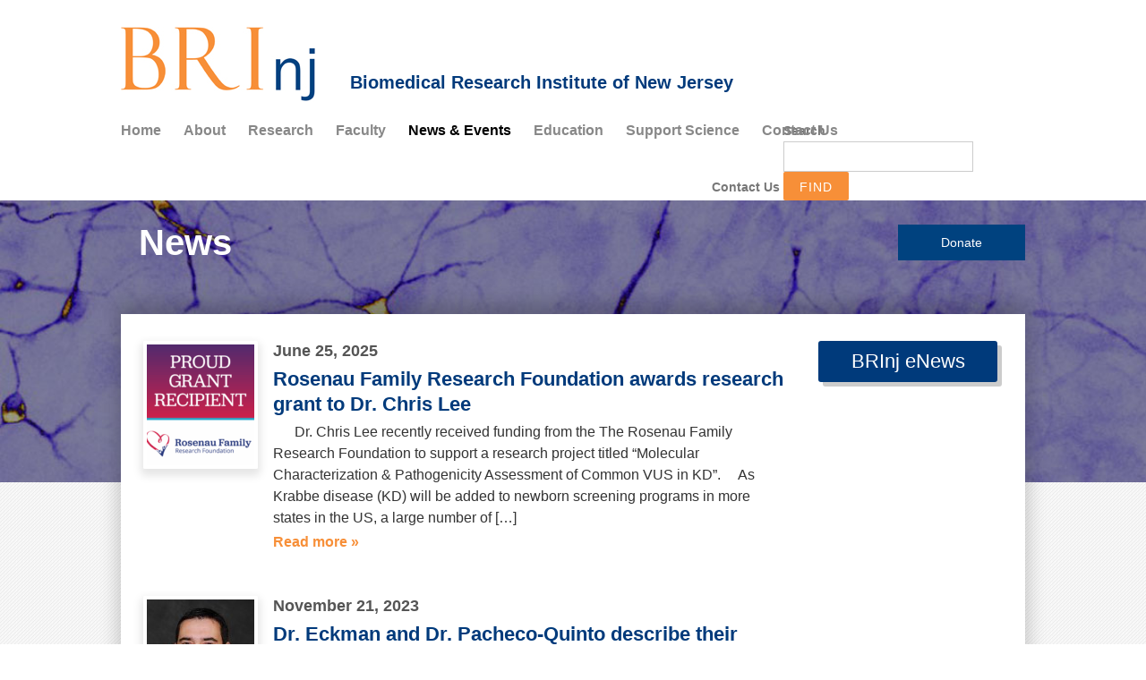

--- FILE ---
content_type: text/html; charset=UTF-8
request_url: https://brinj.org/news/
body_size: 14766
content:
<!doctype html>
<html lang="en">
<head>
	
	<meta charset="utf-8">
<script type="text/javascript">
/* <![CDATA[ */
var gform;gform||(document.addEventListener("gform_main_scripts_loaded",function(){gform.scriptsLoaded=!0}),document.addEventListener("gform/theme/scripts_loaded",function(){gform.themeScriptsLoaded=!0}),window.addEventListener("DOMContentLoaded",function(){gform.domLoaded=!0}),gform={domLoaded:!1,scriptsLoaded:!1,themeScriptsLoaded:!1,isFormEditor:()=>"function"==typeof InitializeEditor,callIfLoaded:function(o){return!(!gform.domLoaded||!gform.scriptsLoaded||!gform.themeScriptsLoaded&&!gform.isFormEditor()||(gform.isFormEditor()&&console.warn("The use of gform.initializeOnLoaded() is deprecated in the form editor context and will be removed in Gravity Forms 3.1."),o(),0))},initializeOnLoaded:function(o){gform.callIfLoaded(o)||(document.addEventListener("gform_main_scripts_loaded",()=>{gform.scriptsLoaded=!0,gform.callIfLoaded(o)}),document.addEventListener("gform/theme/scripts_loaded",()=>{gform.themeScriptsLoaded=!0,gform.callIfLoaded(o)}),window.addEventListener("DOMContentLoaded",()=>{gform.domLoaded=!0,gform.callIfLoaded(o)}))},hooks:{action:{},filter:{}},addAction:function(o,r,e,t){gform.addHook("action",o,r,e,t)},addFilter:function(o,r,e,t){gform.addHook("filter",o,r,e,t)},doAction:function(o){gform.doHook("action",o,arguments)},applyFilters:function(o){return gform.doHook("filter",o,arguments)},removeAction:function(o,r){gform.removeHook("action",o,r)},removeFilter:function(o,r,e){gform.removeHook("filter",o,r,e)},addHook:function(o,r,e,t,n){null==gform.hooks[o][r]&&(gform.hooks[o][r]=[]);var d=gform.hooks[o][r];null==n&&(n=r+"_"+d.length),gform.hooks[o][r].push({tag:n,callable:e,priority:t=null==t?10:t})},doHook:function(r,o,e){var t;if(e=Array.prototype.slice.call(e,1),null!=gform.hooks[r][o]&&((o=gform.hooks[r][o]).sort(function(o,r){return o.priority-r.priority}),o.forEach(function(o){"function"!=typeof(t=o.callable)&&(t=window[t]),"action"==r?t.apply(null,e):e[0]=t.apply(null,e)})),"filter"==r)return e[0]},removeHook:function(o,r,t,n){var e;null!=gform.hooks[o][r]&&(e=(e=gform.hooks[o][r]).filter(function(o,r,e){return!!(null!=n&&n!=o.tag||null!=t&&t!=o.priority)}),gform.hooks[o][r]=e)}});
/* ]]> */
</script>

	<meta http-equiv="X-UA-Compatible" content="IE=edge,chrome=1">
	<meta name="viewport" content="initial-scale=1.0,maximum-scale=1.0,width=device-width">
	<meta name="apple-mobile-web-app-capable" content="yes">
	<meta property="og:title" content="BRInj News - BRInj">
	<meta property="og:description" content="Biomedical Research Institute of New Jersey">
	<meta property="og:site_name" content="BRInj">
	<link rel="icon" href="https://brinj.org/wp-content/themes/brinj/images/favicon.ico" type="image/x-icon">
	<meta name='robots' content='index, follow, max-image-preview:large, max-snippet:-1, max-video-preview:-1' />

	<!-- This site is optimized with the Yoast SEO plugin v26.7 - https://yoast.com/wordpress/plugins/seo/ -->
	<title>News - BRInj</title>
<link data-rocket-prefetch href="https://www.gstatic.com" rel="dns-prefetch">
<link data-rocket-prefetch href="https://www.google-analytics.com" rel="dns-prefetch">
<link data-rocket-prefetch href="https://www.googletagmanager.com" rel="dns-prefetch">
<link data-rocket-prefetch href="https://use.typekit.net" rel="dns-prefetch">
<link data-rocket-prefetch href="https://www.convergepay.com" rel="dns-prefetch">
<link data-rocket-prefetch href="https://www.google.com" rel="dns-prefetch"><link rel="preload" data-rocket-preload as="image" href="https://brinj.org/wp-content/themes/brinj/imgs/banner2.jpg" fetchpriority="high">
	<link rel="canonical" href="https://brinj.org/news/" />
	<meta property="og:locale" content="en_US" />
	<meta property="og:type" content="article" />
	<meta property="og:title" content="News - BRInj" />
	<meta property="og:url" content="https://brinj.org/news/" />
	<meta property="og:site_name" content="BRInj" />
	<meta name="twitter:card" content="summary_large_image" />
	<script type="application/ld+json" class="yoast-schema-graph">{"@context":"https://schema.org","@graph":[{"@type":"WebPage","@id":"https://brinj.org/news/","url":"https://brinj.org/news/","name":"News - BRInj","isPartOf":{"@id":"https://brinj.org/#website"},"datePublished":"2014-06-18T20:30:27+00:00","breadcrumb":{"@id":"https://brinj.org/news/#breadcrumb"},"inLanguage":"en-US","potentialAction":[{"@type":"ReadAction","target":["https://brinj.org/news/"]}]},{"@type":"BreadcrumbList","@id":"https://brinj.org/news/#breadcrumb","itemListElement":[{"@type":"ListItem","position":1,"name":"Home","item":"https://brinj.org/"},{"@type":"ListItem","position":2,"name":"News"}]},{"@type":"WebSite","@id":"https://brinj.org/#website","url":"https://brinj.org/","name":"BRInj","description":"Biomedical Research Institute of New Jersey","potentialAction":[{"@type":"SearchAction","target":{"@type":"EntryPoint","urlTemplate":"https://brinj.org/?s={search_term_string}"},"query-input":{"@type":"PropertyValueSpecification","valueRequired":true,"valueName":"search_term_string"}}],"inLanguage":"en-US"}]}</script>
	<!-- / Yoast SEO plugin. -->



<link rel="alternate" title="oEmbed (JSON)" type="application/json+oembed" href="https://brinj.org/wp-json/oembed/1.0/embed?url=https%3A%2F%2Fbrinj.org%2Fnews%2F" />
<link rel="alternate" title="oEmbed (XML)" type="text/xml+oembed" href="https://brinj.org/wp-json/oembed/1.0/embed?url=https%3A%2F%2Fbrinj.org%2Fnews%2F&#038;format=xml" />
<style id='wp-img-auto-sizes-contain-inline-css' type='text/css'>
img:is([sizes=auto i],[sizes^="auto," i]){contain-intrinsic-size:3000px 1500px}
/*# sourceURL=wp-img-auto-sizes-contain-inline-css */
</style>
<style id='wp-emoji-styles-inline-css' type='text/css'>

	img.wp-smiley, img.emoji {
		display: inline !important;
		border: none !important;
		box-shadow: none !important;
		height: 1em !important;
		width: 1em !important;
		margin: 0 0.07em !important;
		vertical-align: -0.1em !important;
		background: none !important;
		padding: 0 !important;
	}
/*# sourceURL=wp-emoji-styles-inline-css */
</style>
<style id='wp-block-library-inline-css' type='text/css'>
:root{--wp-block-synced-color:#7a00df;--wp-block-synced-color--rgb:122,0,223;--wp-bound-block-color:var(--wp-block-synced-color);--wp-editor-canvas-background:#ddd;--wp-admin-theme-color:#007cba;--wp-admin-theme-color--rgb:0,124,186;--wp-admin-theme-color-darker-10:#006ba1;--wp-admin-theme-color-darker-10--rgb:0,107,160.5;--wp-admin-theme-color-darker-20:#005a87;--wp-admin-theme-color-darker-20--rgb:0,90,135;--wp-admin-border-width-focus:2px}@media (min-resolution:192dpi){:root{--wp-admin-border-width-focus:1.5px}}.wp-element-button{cursor:pointer}:root .has-very-light-gray-background-color{background-color:#eee}:root .has-very-dark-gray-background-color{background-color:#313131}:root .has-very-light-gray-color{color:#eee}:root .has-very-dark-gray-color{color:#313131}:root .has-vivid-green-cyan-to-vivid-cyan-blue-gradient-background{background:linear-gradient(135deg,#00d084,#0693e3)}:root .has-purple-crush-gradient-background{background:linear-gradient(135deg,#34e2e4,#4721fb 50%,#ab1dfe)}:root .has-hazy-dawn-gradient-background{background:linear-gradient(135deg,#faaca8,#dad0ec)}:root .has-subdued-olive-gradient-background{background:linear-gradient(135deg,#fafae1,#67a671)}:root .has-atomic-cream-gradient-background{background:linear-gradient(135deg,#fdd79a,#004a59)}:root .has-nightshade-gradient-background{background:linear-gradient(135deg,#330968,#31cdcf)}:root .has-midnight-gradient-background{background:linear-gradient(135deg,#020381,#2874fc)}:root{--wp--preset--font-size--normal:16px;--wp--preset--font-size--huge:42px}.has-regular-font-size{font-size:1em}.has-larger-font-size{font-size:2.625em}.has-normal-font-size{font-size:var(--wp--preset--font-size--normal)}.has-huge-font-size{font-size:var(--wp--preset--font-size--huge)}.has-text-align-center{text-align:center}.has-text-align-left{text-align:left}.has-text-align-right{text-align:right}.has-fit-text{white-space:nowrap!important}#end-resizable-editor-section{display:none}.aligncenter{clear:both}.items-justified-left{justify-content:flex-start}.items-justified-center{justify-content:center}.items-justified-right{justify-content:flex-end}.items-justified-space-between{justify-content:space-between}.screen-reader-text{border:0;clip-path:inset(50%);height:1px;margin:-1px;overflow:hidden;padding:0;position:absolute;width:1px;word-wrap:normal!important}.screen-reader-text:focus{background-color:#ddd;clip-path:none;color:#444;display:block;font-size:1em;height:auto;left:5px;line-height:normal;padding:15px 23px 14px;text-decoration:none;top:5px;width:auto;z-index:100000}html :where(.has-border-color){border-style:solid}html :where([style*=border-top-color]){border-top-style:solid}html :where([style*=border-right-color]){border-right-style:solid}html :where([style*=border-bottom-color]){border-bottom-style:solid}html :where([style*=border-left-color]){border-left-style:solid}html :where([style*=border-width]){border-style:solid}html :where([style*=border-top-width]){border-top-style:solid}html :where([style*=border-right-width]){border-right-style:solid}html :where([style*=border-bottom-width]){border-bottom-style:solid}html :where([style*=border-left-width]){border-left-style:solid}html :where(img[class*=wp-image-]){height:auto;max-width:100%}:where(figure){margin:0 0 1em}html :where(.is-position-sticky){--wp-admin--admin-bar--position-offset:var(--wp-admin--admin-bar--height,0px)}@media screen and (max-width:600px){html :where(.is-position-sticky){--wp-admin--admin-bar--position-offset:0px}}
/*wp_block_styles_on_demand_placeholder:6967404d22754*/
/*# sourceURL=wp-block-library-inline-css */
</style>
<style id='classic-theme-styles-inline-css' type='text/css'>
/*! This file is auto-generated */
.wp-block-button__link{color:#fff;background-color:#32373c;border-radius:9999px;box-shadow:none;text-decoration:none;padding:calc(.667em + 2px) calc(1.333em + 2px);font-size:1.125em}.wp-block-file__button{background:#32373c;color:#fff;text-decoration:none}
/*# sourceURL=/wp-includes/css/classic-themes.min.css */
</style>
<link data-minify="1" rel='stylesheet' id='main_style-css' href='https://brinj.org/wp-content/cache/min/1/wp-content/themes/brinj/style.css?ver=1758906686' type='text/css' media='all' />
<style id='rocket-lazyload-inline-css' type='text/css'>
.rll-youtube-player{position:relative;padding-bottom:56.23%;height:0;overflow:hidden;max-width:100%;}.rll-youtube-player:focus-within{outline: 2px solid currentColor;outline-offset: 5px;}.rll-youtube-player iframe{position:absolute;top:0;left:0;width:100%;height:100%;z-index:100;background:0 0}.rll-youtube-player img{bottom:0;display:block;left:0;margin:auto;max-width:100%;width:100%;position:absolute;right:0;top:0;border:none;height:auto;-webkit-transition:.4s all;-moz-transition:.4s all;transition:.4s all}.rll-youtube-player img:hover{-webkit-filter:brightness(75%)}.rll-youtube-player .play{height:100%;width:100%;left:0;top:0;position:absolute;background:url(https://brinj.org/wp-content/plugins/wp-rocket/assets/img/youtube.png) no-repeat center;background-color: transparent !important;cursor:pointer;border:none;}
/*# sourceURL=rocket-lazyload-inline-css */
</style>
<script type="text/javascript" src="https://brinj.org/wp-includes/js/jquery/jquery.min.js?ver=3.7.1" id="jquery-core-js" data-rocket-defer defer></script>
<script type="text/javascript" src="https://brinj.org/wp-includes/js/jquery/jquery-migrate.min.js?ver=3.4.1" id="jquery-migrate-js" data-rocket-defer defer></script>
<link rel="https://api.w.org/" href="https://brinj.org/wp-json/" /><link rel="alternate" title="JSON" type="application/json" href="https://brinj.org/wp-json/wp/v2/pages/283" /><noscript><style id="rocket-lazyload-nojs-css">.rll-youtube-player, [data-lazy-src]{display:none !important;}</style></noscript>	<!--[if lte IE 8]>
	<script src="https://brinj.org/wp-content/themes/brinj/js/lib/respond.min.js"></script>
	<script src="//html5shiv.googlecode.com/svn/trunk/html5.js"></script>
	<![endif]-->
	<script type="text/javascript">
		(function(d) {
			var config = {
				kitId: 'idd0hka',
				scriptTimeout: 3000
			},h=d.documentElement,t=setTimeout(function(){h.className=h.className.replace(/\bwf-loading\b/g,"")+" wf-inactive";},config.scriptTimeout),tk=d.createElement("script"),f=false,s=d.getElementsByTagName("script")[0],a;h.className+=" wf-loading";tk.src='//use.typekit.net/'+config.kitId+'.js';tk.async=true;tk.onload=tk.onreadystatechange=function(){a=this.readyState;if(f||a&&a!="complete"&&a!="loaded")return;f=true;clearTimeout(t);try{Typekit.load(config)}catch(e){}};s.parentNode.insertBefore(tk,s)
		})(document);
	</script>
	<!-- Global site tag (gtag.js) - Google Analytics -->
	<script async src="https://www.googletagmanager.com/gtag/js?id=G-FVS99PH5N4"></script>
	<script>
		window.dataLayer = window.dataLayer || [];
		function gtag(){dataLayer.push(arguments);}
		gtag('js', new Date());

		gtag('config', 'G-FVS99PH5N4');
	</script>		

<meta name="generator" content="WP Rocket 3.20.3" data-wpr-features="wpr_defer_js wpr_minify_js wpr_lazyload_images wpr_lazyload_iframes wpr_preconnect_external_domains wpr_oci wpr_minify_css wpr_preload_links wpr_desktop" /></head>
<body class="interior">

<!--MOBILE MENU-->
<div  id="mobile">
	<ul class="clearfix">
	<li><a href="https://brinj.org/">Home</a></li>
<li><a href="https://brinj.org/about/">About</a>
<ul class="sub-menu">
	<li><a href="https://brinj.org/about/mission/">Mission</a></li>
	<li><a href="https://brinj.org/about/history/">History</a></li>
	<li><a href="https://brinj.org/about/leadership/">Leadership</a></li>
	<li><a href="https://brinj.org/about/partners/">Partners</a></li>
	<li><a href="https://brinj.org/about/employment-opportunities/">Employment Opportunities</a></li>
</ul>
</li>
<li><a href="https://brinj.org/research/">Research</a></li>
<li><a href="https://brinj.org/faculty/">Faculty</a></li>
<li><a href="https://brinj.org/support-science/">Support Science</a>
<ul class="sub-menu">
	<li><a href="https://brinj.org/support-science/programs/">Programs</a></li>
	<li><a href="https://brinj.org/support-science/memorialstributes/">Memorials/Tributes</a></li>
	<li><a href="https://brinj.org/support-science/projects/">Projects</a></li>
</ul>
</li>
<li><a href="https://brinj.org/education/">Education</a>
<ul class="sub-menu">
	<li><a href="https://brinj.org/education/hsresearchprogram/">High School Research Program</a></li>
	<li><a href="https://brinj.org/education/undergraduate-research-program/">Undergrad Research Program</a></li>
</ul>
</li>
<li><a href="https://brinj.org/contact-us/">Contact Us</a></li>
	</ul>
</div>
<div  id="mobile-bg">&nbsp;</div>
<img alt="Decorative: Menu Icon" src="data:image/svg+xml,%3Csvg%20xmlns='http://www.w3.org/2000/svg'%20viewBox='0%200%200%200'%3E%3C/svg%3E" id="mobile-menu" data-lazy-src="https://brinj.org/wp-content/themes/brinj/imgs/icon-menu.png"/><noscript><img alt="Decorative: Menu Icon" src="https://brinj.org/wp-content/themes/brinj/imgs/icon-menu.png" id="mobile-menu"/></noscript>
<!--MOBILE MENU-->


<section  id="top">
	<header  class="frame">
		<div  id="logo">
			<a href="https://brinj.org"><img alt="Biomedical Research Institute of New Jersey" src="https://brinj.org/wp-content/themes/brinj/imgs/logo.jpg"></a>
			<p>Biomedical Research Institute of New Jersey</p>
		</div>
		<nav>
			<ul id="main-nav">
			<li><a href="https://brinj.org/">Home</a></li>
<li><a href="https://brinj.org/about/">About</a>
<ul class="sub-menu">
	<li><a href="https://brinj.org/about/">Overview</a></li>
	<li><a href="https://brinj.org/about/mission/">Mission</a></li>
	<li><a href="https://brinj.org/about/history/">History</a></li>
	<li><a href="https://brinj.org/about/leadership/">Leadership</a></li>
	<li><a href="https://brinj.org/about/partners/">Partners</a></li>
	<li><a href="https://brinj.org/about/employment-opportunities/">Employment Opportunities</a></li>
</ul>
</li>
<li><a href="https://brinj.org/research/">Research</a>
<ul class="sub-menu">
	<li><a href="https://brinj.org/research/">Overview</a></li>
	<li><a href="https://brinj.org/research/neuroscience-research/">Neuroscience Research</a></li>
	<li><a href="https://brinj.org/research/neonatology-research/">Neonatology Research</a></li>
</ul>
</li>
<li class="nav-faculty"><a href="https://brinj.org/faculty/">Faculty</a></li>
<li class="nav-news current-menu-parent"><a href="#">News &#038; Events</a>
<ul class="sub-menu">
	<li class="current-menu-item"><a href="https://brinj.org/news/" aria-current="page">News</a></li>
	<li><a href="https://brinj.org/events/">Events</a></li>
</ul>
</li>
<li><a href="https://brinj.org/education/">Education</a>
<ul class="sub-menu">
	<li><a href="https://brinj.org/education/">Overview</a></li>
	<li><a href="https://brinj.org/education/hsresearchprogram/">High School Research Program</a></li>
	<li><a href="https://brinj.org/education/undergraduate-research-program/">Undergrad Research Program</a></li>
</ul>
</li>
<li><a href="https://brinj.org/support-science/">Support Science</a>
<ul class="sub-menu">
	<li><a href="https://brinj.org/support-science/">Overview</a></li>
	<li><a href="https://brinj.org/support-science/programs/">Programs</a></li>
	<li><a href="https://brinj.org/support-science/projects/">Projects</a></li>
	<li><a href="https://brinj.org/support-science/memorialstributes/">Memorials/Tributes</a></li>
</ul>
</li>
<li><a href="https://brinj.org/contact-us/">Contact Us</a></li>
			</ul>
		</nav>
		<ul id="utility-nav">
			<li class="contact"><a href="https://brinj.org/contact-us/">Contact Us</a></li>
			<li class="search"><a href="#">Search<div class="search-box"><form role="search" method="get" id="searchform" action="https://brinj.org/">
    <div>
        <input type="text" value="" name="s" id="s" />
        <input type="submit" id="searchsubmit" value="FIND" />
    </div>
</form>
</div></a></li>
		</ul>
	</header>
</section>

<section  id="banner">
	<div  class="banner-img">
	<img alt="News" src="https://brinj.org/wp-content/themes/brinj/imgs/banner2.jpg"/></div></section>
<section  id="mid">
	<div  class="frame">
		<div  class="page-header">
			<h1>
				News			</h1>
			<div class="btns donate"><button disabled>Donate</button><script src=https://www.convergepay.com/hosted-payments/buy_button_script/5164797a5150545a53397136796e713045474a58394141414159356366307245></script></div>		</div>
		<main  class="wide">

			<a class="button-newsletter" href="https://conta.cc/1pfU84e" target="_blank">BRInj eNews</a>

			
			
				<div class="news-box clearfix">
										<img src="https://brinj.org/wp-content/uploads/2025/06/Grant-Recipient-Social-Media-120x135.png" alt="Rosenau Family Research Foundation awards research grant to Dr. Chris Lee">
					<span class="news-date">June 25, 2025</span>
					<h4><a href="https://brinj.org/news/rfrfgrant-lee/">Rosenau Family Research Foundation awards research grant to Dr. Chris Lee</a></h4>
					<p class="excerpt">&#160; &#160; &#160; Dr. Chris Lee recently received funding from the The Rosenau Family Research Foundation to support a research project titled “Molecular Characterization &#38; Pathogenicity Assessment of Common VUS in KD”. &#160; &#160; As Krabbe disease (KD) will be added to newborn screening programs in more states in the US, a large number of [&#8230;] <a href="https://brinj.org/news/rfrfgrant-lee/" class="read-more">Read more &raquo;</a></p>
				</div>

			
			
			
				<div class="news-box clearfix">
										<img src="https://brinj.org/wp-content/uploads/2014/06/Javier-PQ-120x135.jpg" alt="Dr. Eckman and Dr. Pacheco-Quinto describe their research on Aβ42 fibrillization in synaptic endosomes in the Journal of Neuroscience">
					<span class="news-date">November 21, 2023</span>
					<h4><a href="https://brinj.org/news/dr-eckman-and-dr-pacheco-quinto-describe-their-research-on-a%ce%b242-fibrillization-in-synaptic-endosomes-in-the-journal-of-neuroscience/">Dr. Eckman and Dr. Pacheco-Quinto describe their research on Aβ42 fibrillization in synaptic endosomes in the Journal of Neuroscience</a></h4>
					<p class="excerpt">Drs. Eckman and Pacheco-Quinto share their latest research findings in a new article in the Journal of Neuroscience, titled:  Nascent Aβ42 fibrillization in synaptic endosomes precedes plaque formation in a mouse model of Alzheimer’s like β-amyloidosis. Their findings provide evidence that Aβ aggregates building up in synapses are formed locally, within synaptic endosomes, due to disruptions [&#8230;] <a href="https://brinj.org/news/dr-eckman-and-dr-pacheco-quinto-describe-their-research-on-a%ce%b242-fibrillization-in-synaptic-endosomes-in-the-journal-of-neuroscience/" class="read-more">Read more &raquo;</a></p>
				</div>

			
			
			
				<div class="news-box clearfix">
										<img src="data:image/svg+xml,%3Csvg%20xmlns='http://www.w3.org/2000/svg'%20viewBox='0%200%200%200'%3E%3C/svg%3E" alt="The Legacy of Angels Foundation awards research grant to Dr. Chris Lee" data-lazy-src="https://brinj.org/wp-content/uploads/2021/11/Chris-Lee-120x135.jpg"><noscript><img src="https://brinj.org/wp-content/uploads/2021/11/Chris-Lee-120x135.jpg" alt="The Legacy of Angels Foundation awards research grant to Dr. Chris Lee"></noscript>
					<span class="news-date">January 31, 2023</span>
					<h4><a href="https://brinj.org/news/the-legacy-of-angels-foundation-awards-research-grant-to-dr-chris-lee/">The Legacy of Angels Foundation awards research grant to Dr. Chris Lee</a></h4>
					<p class="excerpt">Dr. Chris Lee recently received funding from the The Legacy of Angels Foundation to continue his important research characterizing and profiling the genetic variants that cause Krabbe disease, and evaluating therapeutics that may improve outcomes for Krabbe disease patients.  Dr. Lee’s research lab has been leading discoveries in Krabbe disease research for many years.  Most [&#8230;] <a href="https://brinj.org/news/the-legacy-of-angels-foundation-awards-research-grant-to-dr-chris-lee/" class="read-more">Read more &raquo;</a></p>
				</div>

			
			
			
				<div class="news-box clearfix">
										<img src="data:image/svg+xml,%3Csvg%20xmlns='http://www.w3.org/2000/svg'%20viewBox='0%200%200%200'%3E%3C/svg%3E" alt="Dr. Memon, Dr. Griffin and Dr. Lee collaborate to study Bile Acid Metabolism in Neonates" data-lazy-src="https://brinj.org/wp-content/uploads/2022/07/DSC_0099-120x135.jpg"><noscript><img src="https://brinj.org/wp-content/uploads/2022/07/DSC_0099-120x135.jpg" alt="Dr. Memon, Dr. Griffin and Dr. Lee collaborate to study Bile Acid Metabolism in Neonates"></noscript>
					<span class="news-date">March 10, 2022</span>
					<h4><a href="https://brinj.org/news/dr-memon-dr-griffin-and-dr-lee-collaborate-to-study-bile-acid-metabolism-in-neonates/">Dr. Memon, Dr. Griffin and Dr. Lee collaborate to study Bile Acid Metabolism in Neonates</a></h4>
					<p class="excerpt">Infants born prematurely often receive parenteral nutrition (PN), a life-saving source of nutrition delivered intravenously.  However, data has shown that infants fed PN long-term may be predisposed to parenteral nutrition-associated liver disease (PNALD); in part, due to alterations in bile acid metabolism.  These studies are ongoing, and are aimed at better understanding the connection between PN [&#8230;] <a href="https://brinj.org/news/dr-memon-dr-griffin-and-dr-lee-collaborate-to-study-bile-acid-metabolism-in-neonates/" class="read-more">Read more &raquo;</a></p>
				</div>

			
			
			
				<div class="news-box clearfix">
										<img src="data:image/svg+xml,%3Csvg%20xmlns='http://www.w3.org/2000/svg'%20viewBox='0%200%200%200'%3E%3C/svg%3E" alt="Improving Diagnosis and Treatment for Patients with Lyme Neuroborreliosis" data-lazy-src="https://brinj.org/wp-content/uploads/2022/07/10b-120x135.jpg"><noscript><img src="https://brinj.org/wp-content/uploads/2022/07/10b-120x135.jpg" alt="Improving Diagnosis and Treatment for Patients with Lyme Neuroborreliosis"></noscript>
					<span class="news-date">August 22, 2021</span>
					<h4><a href="https://brinj.org/news/improving-diagnosis-and-treatment-for-patients-with-lyme-neuroborreliosis/">Improving Diagnosis and Treatment for Patients with Lyme Neuroborreliosis</a></h4>
					<p class="excerpt">Dr. Eckman, in collaboration with Dr. John Halperin, lead a research team studying cerebrospinal fluid markers of Lyme disease, including Lyme neuroborreliosis, the nervous system infection associated with Lyme disease that occurs in approximately 10-15% of patients.  Their recent work was published in the journal Clinical Infectious Disease. <a href="https://brinj.org/news/improving-diagnosis-and-treatment-for-patients-with-lyme-neuroborreliosis/" class="read-more">Read more &raquo;</a></p>
				</div>

			
			
							<a href="https://brinj.org/news-archive/" class="archive-link">News archive &raquo;</a>
			
		</main>
	</div>
</section>
<section  id="bot">
  <footer  class="frame">
    <div  class="left">
      <h5>Connect</h5>
      <div class="social-icons">
        <a href="https://www.facebook.com/BRInjResearch" class="icon-social-facebook" target="_blank"></a><a href="https://twitter.com/BRInjResearch" class="icon-social-twitter" target="_blank"></a><a href="https://www.linkedin.com/company/biomedical-research-institute-of-new-jersey?trk=biz-companies-cym" class="icon-social-linkedin" target="_blank"></a>      </div>
    </div>
    <div  class="center">
      <h5>Contact</h5>
      <address>Biomedical Research Institute of New Jersey<br />
140 E. Hanover Ave.,<br />
Cedar Knolls, NJ 07927<br />
(973)294-1140</address>
      <br>
      <a href="https://brinj.org/privacy-policy/">Privacy Policy</a>
    </div>
    <div  class="right">
      <h5>Stay Informed</h5>
      
                <div class='gf_browser_unknown gform_wrapper gform_legacy_markup_wrapper gform-theme--no-framework' data-form-theme='legacy' data-form-index='0' id='gform_wrapper_3' ><div id='gf_3' class='gform_anchor' tabindex='-1'></div><form method='post' enctype='multipart/form-data'  id='gform_3'  action='/news/#gf_3' data-formid='3' novalidate>
                        <div class='gform-body gform_body'><ul id='gform_fields_3' class='gform_fields top_label form_sublabel_below description_below validation_below'><li id="field_3_3" class="gfield gfield--type-email field_sublabel_below gfield--no-description field_description_below field_validation_below gfield_visibility_visible"  ><label class='gfield_label gform-field-label' for='input_3_3'>Email</label><div class='ginput_container ginput_container_email'>
                            <input name='input_3' id='input_3_3' type='email' value='' class='medium'     aria-invalid="false"  />
                        </div></li><li id="field_3_4" class="gfield gfield--type-captcha captcha field_sublabel_below gfield--has-description field_description_below hidden_label field_validation_below gfield_visibility_visible"  ><label class='gfield_label gform-field-label' for='input_3_4'>CAPTCHA</label><div id='input_3_4' class='ginput_container ginput_recaptcha' data-sitekey='6LeqWjscAAAAAA4ikUq89ebOU6A6fGMd0KL3i581'  data-theme='light' data-tabindex='-1' data-size='invisible' data-badge='bottomright'></div><div class='gfield_description' id='gfield_description_3_4'>This site is protected by reCAPTCHA and the Google
    <a href="https://policies.google.com/privacy">Privacy Policy</a> and
    <a href="https://policies.google.com/terms">Terms of Service</a> apply.</div></li></ul></div>
        <div class='gform-footer gform_footer top_label'> <input type='submit' id='gform_submit_button_3' class='gform_button button' onclick='gform.submission.handleButtonClick(this);' data-submission-type='submit' value='Join'  /> 
            <input type='hidden' class='gform_hidden' name='gform_submission_method' data-js='gform_submission_method_3' value='postback' />
            <input type='hidden' class='gform_hidden' name='gform_theme' data-js='gform_theme_3' id='gform_theme_3' value='legacy' />
            <input type='hidden' class='gform_hidden' name='gform_style_settings' data-js='gform_style_settings_3' id='gform_style_settings_3' value='' />
            <input type='hidden' class='gform_hidden' name='is_submit_3' value='1' />
            <input type='hidden' class='gform_hidden' name='gform_submit' value='3' />
            
            <input type='hidden' class='gform_hidden' name='gform_unique_id' value='' />
            <input type='hidden' class='gform_hidden' name='state_3' value='WyJbXSIsIjQ0NTZkMGI1MjEyYWIyMGNjMTUzMDgzOWQwYjJlM2I0Il0=' />
            <input type='hidden' autocomplete='off' class='gform_hidden' name='gform_target_page_number_3' id='gform_target_page_number_3' value='0' />
            <input type='hidden' autocomplete='off' class='gform_hidden' name='gform_source_page_number_3' id='gform_source_page_number_3' value='1' />
            <input type='hidden' name='gform_field_values' value='' />
            
        </div>
                        </form>
                        </div><script type="text/javascript">window.addEventListener('DOMContentLoaded', function() {
/* <![CDATA[ */
 gform.initializeOnLoaded( function() {gformInitSpinner( 3, 'https://brinj.org/wp-content/plugins/gravityforms/images/spinner.svg', true );jQuery('#gform_ajax_frame_3').on('load',function(){var contents = jQuery(this).contents().find('*').html();var is_postback = contents.indexOf('GF_AJAX_POSTBACK') >= 0;if(!is_postback){return;}var form_content = jQuery(this).contents().find('#gform_wrapper_3');var is_confirmation = jQuery(this).contents().find('#gform_confirmation_wrapper_3').length > 0;var is_redirect = contents.indexOf('gformRedirect(){') >= 0;var is_form = form_content.length > 0 && ! is_redirect && ! is_confirmation;var mt = parseInt(jQuery('html').css('margin-top'), 10) + parseInt(jQuery('body').css('margin-top'), 10) + 100;if(is_form){jQuery('#gform_wrapper_3').html(form_content.html());if(form_content.hasClass('gform_validation_error')){jQuery('#gform_wrapper_3').addClass('gform_validation_error');} else {jQuery('#gform_wrapper_3').removeClass('gform_validation_error');}setTimeout( function() { /* delay the scroll by 50 milliseconds to fix a bug in chrome */ jQuery(document).scrollTop(jQuery('#gform_wrapper_3').offset().top - mt); }, 50 );if(window['gformInitDatepicker']) {gformInitDatepicker();}if(window['gformInitPriceFields']) {gformInitPriceFields();}var current_page = jQuery('#gform_source_page_number_3').val();gformInitSpinner( 3, 'https://brinj.org/wp-content/plugins/gravityforms/images/spinner.svg', true );jQuery(document).trigger('gform_page_loaded', [3, current_page]);window['gf_submitting_3'] = false;}else if(!is_redirect){var confirmation_content = jQuery(this).contents().find('.GF_AJAX_POSTBACK').html();if(!confirmation_content){confirmation_content = contents;}jQuery('#gform_wrapper_3').replaceWith(confirmation_content);jQuery(document).scrollTop(jQuery('#gf_3').offset().top - mt);jQuery(document).trigger('gform_confirmation_loaded', [3]);window['gf_submitting_3'] = false;wp.a11y.speak(jQuery('#gform_confirmation_message_3').text());}else{jQuery('#gform_3').append(contents);if(window['gformRedirect']) {gformRedirect();}}jQuery(document).trigger("gform_pre_post_render", [{ formId: "3", currentPage: "current_page", abort: function() { this.preventDefault(); } }]);        if (event && event.defaultPrevented) {                return;        }        const gformWrapperDiv = document.getElementById( "gform_wrapper_3" );        if ( gformWrapperDiv ) {            const visibilitySpan = document.createElement( "span" );            visibilitySpan.id = "gform_visibility_test_3";            gformWrapperDiv.insertAdjacentElement( "afterend", visibilitySpan );        }        const visibilityTestDiv = document.getElementById( "gform_visibility_test_3" );        let postRenderFired = false;        function triggerPostRender() {            if ( postRenderFired ) {                return;            }            postRenderFired = true;            gform.core.triggerPostRenderEvents( 3, current_page );            if ( visibilityTestDiv ) {                visibilityTestDiv.parentNode.removeChild( visibilityTestDiv );            }        }        function debounce( func, wait, immediate ) {            var timeout;            return function() {                var context = this, args = arguments;                var later = function() {                    timeout = null;                    if ( !immediate ) func.apply( context, args );                };                var callNow = immediate && !timeout;                clearTimeout( timeout );                timeout = setTimeout( later, wait );                if ( callNow ) func.apply( context, args );            };        }        const debouncedTriggerPostRender = debounce( function() {            triggerPostRender();        }, 200 );        if ( visibilityTestDiv && visibilityTestDiv.offsetParent === null ) {            const observer = new MutationObserver( ( mutations ) => {                mutations.forEach( ( mutation ) => {                    if ( mutation.type === 'attributes' && visibilityTestDiv.offsetParent !== null ) {                        debouncedTriggerPostRender();                        observer.disconnect();                    }                });            });            observer.observe( document.body, {                attributes: true,                childList: false,                subtree: true,                attributeFilter: [ 'style', 'class' ],            });        } else {            triggerPostRender();        }    } );} ); 
/* ]]> */
});</script>
    </div>
  </footer>
</section>	

<!--CSS/JS Window Size -->
<div  id="wsize"></div>

<script type="speculationrules">
{"prefetch":[{"source":"document","where":{"and":[{"href_matches":"/*"},{"not":{"href_matches":["/wp-*.php","/wp-admin/*","/wp-content/uploads/*","/wp-content/*","/wp-content/plugins/*","/wp-content/themes/brinj/*","/*\\?(.+)"]}},{"not":{"selector_matches":"a[rel~=\"nofollow\"]"}},{"not":{"selector_matches":".no-prefetch, .no-prefetch a"}}]},"eagerness":"conservative"}]}
</script>
<script data-minify="1" type="text/javascript" src="https://brinj.org/wp-content/cache/min/1/wp-content/plugins/fitvids-for-wordpress/jquery.fitvids.js?ver=1758906686" id="fitvids-js" data-rocket-defer defer></script>
<script type="text/javascript" id="rocket-browser-checker-js-after">
/* <![CDATA[ */
"use strict";var _createClass=function(){function defineProperties(target,props){for(var i=0;i<props.length;i++){var descriptor=props[i];descriptor.enumerable=descriptor.enumerable||!1,descriptor.configurable=!0,"value"in descriptor&&(descriptor.writable=!0),Object.defineProperty(target,descriptor.key,descriptor)}}return function(Constructor,protoProps,staticProps){return protoProps&&defineProperties(Constructor.prototype,protoProps),staticProps&&defineProperties(Constructor,staticProps),Constructor}}();function _classCallCheck(instance,Constructor){if(!(instance instanceof Constructor))throw new TypeError("Cannot call a class as a function")}var RocketBrowserCompatibilityChecker=function(){function RocketBrowserCompatibilityChecker(options){_classCallCheck(this,RocketBrowserCompatibilityChecker),this.passiveSupported=!1,this._checkPassiveOption(this),this.options=!!this.passiveSupported&&options}return _createClass(RocketBrowserCompatibilityChecker,[{key:"_checkPassiveOption",value:function(self){try{var options={get passive(){return!(self.passiveSupported=!0)}};window.addEventListener("test",null,options),window.removeEventListener("test",null,options)}catch(err){self.passiveSupported=!1}}},{key:"initRequestIdleCallback",value:function(){!1 in window&&(window.requestIdleCallback=function(cb){var start=Date.now();return setTimeout(function(){cb({didTimeout:!1,timeRemaining:function(){return Math.max(0,50-(Date.now()-start))}})},1)}),!1 in window&&(window.cancelIdleCallback=function(id){return clearTimeout(id)})}},{key:"isDataSaverModeOn",value:function(){return"connection"in navigator&&!0===navigator.connection.saveData}},{key:"supportsLinkPrefetch",value:function(){var elem=document.createElement("link");return elem.relList&&elem.relList.supports&&elem.relList.supports("prefetch")&&window.IntersectionObserver&&"isIntersecting"in IntersectionObserverEntry.prototype}},{key:"isSlowConnection",value:function(){return"connection"in navigator&&"effectiveType"in navigator.connection&&("2g"===navigator.connection.effectiveType||"slow-2g"===navigator.connection.effectiveType)}}]),RocketBrowserCompatibilityChecker}();
//# sourceURL=rocket-browser-checker-js-after
/* ]]> */
</script>
<script type="text/javascript" id="rocket-preload-links-js-extra">
/* <![CDATA[ */
var RocketPreloadLinksConfig = {"excludeUris":"/(?:.+/)?feed(?:/(?:.+/?)?)?$|/(?:.+/)?embed/|/(index.php/)?(.*)wp-json(/.*|$)|/refer/|/go/|/recommend/|/recommends/","usesTrailingSlash":"1","imageExt":"jpg|jpeg|gif|png|tiff|bmp|webp|avif|pdf|doc|docx|xls|xlsx|php","fileExt":"jpg|jpeg|gif|png|tiff|bmp|webp|avif|pdf|doc|docx|xls|xlsx|php|html|htm","siteUrl":"https://brinj.org","onHoverDelay":"100","rateThrottle":"3"};
//# sourceURL=rocket-preload-links-js-extra
/* ]]> */
</script>
<script type="text/javascript" id="rocket-preload-links-js-after">
/* <![CDATA[ */
(function() {
"use strict";var r="function"==typeof Symbol&&"symbol"==typeof Symbol.iterator?function(e){return typeof e}:function(e){return e&&"function"==typeof Symbol&&e.constructor===Symbol&&e!==Symbol.prototype?"symbol":typeof e},e=function(){function i(e,t){for(var n=0;n<t.length;n++){var i=t[n];i.enumerable=i.enumerable||!1,i.configurable=!0,"value"in i&&(i.writable=!0),Object.defineProperty(e,i.key,i)}}return function(e,t,n){return t&&i(e.prototype,t),n&&i(e,n),e}}();function i(e,t){if(!(e instanceof t))throw new TypeError("Cannot call a class as a function")}var t=function(){function n(e,t){i(this,n),this.browser=e,this.config=t,this.options=this.browser.options,this.prefetched=new Set,this.eventTime=null,this.threshold=1111,this.numOnHover=0}return e(n,[{key:"init",value:function(){!this.browser.supportsLinkPrefetch()||this.browser.isDataSaverModeOn()||this.browser.isSlowConnection()||(this.regex={excludeUris:RegExp(this.config.excludeUris,"i"),images:RegExp(".("+this.config.imageExt+")$","i"),fileExt:RegExp(".("+this.config.fileExt+")$","i")},this._initListeners(this))}},{key:"_initListeners",value:function(e){-1<this.config.onHoverDelay&&document.addEventListener("mouseover",e.listener.bind(e),e.listenerOptions),document.addEventListener("mousedown",e.listener.bind(e),e.listenerOptions),document.addEventListener("touchstart",e.listener.bind(e),e.listenerOptions)}},{key:"listener",value:function(e){var t=e.target.closest("a"),n=this._prepareUrl(t);if(null!==n)switch(e.type){case"mousedown":case"touchstart":this._addPrefetchLink(n);break;case"mouseover":this._earlyPrefetch(t,n,"mouseout")}}},{key:"_earlyPrefetch",value:function(t,e,n){var i=this,r=setTimeout(function(){if(r=null,0===i.numOnHover)setTimeout(function(){return i.numOnHover=0},1e3);else if(i.numOnHover>i.config.rateThrottle)return;i.numOnHover++,i._addPrefetchLink(e)},this.config.onHoverDelay);t.addEventListener(n,function e(){t.removeEventListener(n,e,{passive:!0}),null!==r&&(clearTimeout(r),r=null)},{passive:!0})}},{key:"_addPrefetchLink",value:function(i){return this.prefetched.add(i.href),new Promise(function(e,t){var n=document.createElement("link");n.rel="prefetch",n.href=i.href,n.onload=e,n.onerror=t,document.head.appendChild(n)}).catch(function(){})}},{key:"_prepareUrl",value:function(e){if(null===e||"object"!==(void 0===e?"undefined":r(e))||!1 in e||-1===["http:","https:"].indexOf(e.protocol))return null;var t=e.href.substring(0,this.config.siteUrl.length),n=this._getPathname(e.href,t),i={original:e.href,protocol:e.protocol,origin:t,pathname:n,href:t+n};return this._isLinkOk(i)?i:null}},{key:"_getPathname",value:function(e,t){var n=t?e.substring(this.config.siteUrl.length):e;return n.startsWith("/")||(n="/"+n),this._shouldAddTrailingSlash(n)?n+"/":n}},{key:"_shouldAddTrailingSlash",value:function(e){return this.config.usesTrailingSlash&&!e.endsWith("/")&&!this.regex.fileExt.test(e)}},{key:"_isLinkOk",value:function(e){return null!==e&&"object"===(void 0===e?"undefined":r(e))&&(!this.prefetched.has(e.href)&&e.origin===this.config.siteUrl&&-1===e.href.indexOf("?")&&-1===e.href.indexOf("#")&&!this.regex.excludeUris.test(e.href)&&!this.regex.images.test(e.href))}}],[{key:"run",value:function(){"undefined"!=typeof RocketPreloadLinksConfig&&new n(new RocketBrowserCompatibilityChecker({capture:!0,passive:!0}),RocketPreloadLinksConfig).init()}}]),n}();t.run();
}());

//# sourceURL=rocket-preload-links-js-after
/* ]]> */
</script>
<script type="text/javascript" src="https://brinj.org/wp-content/themes/brinj/js/build/scripts.min.js?ver=6.9" id="custom-js" data-rocket-defer defer></script>
<script data-minify="1" type="text/javascript" src="https://brinj.org/wp-content/cache/min/1/wp-content/plugins/page-links-to/dist/new-tab.js?ver=1758906686" id="page-links-to-js" data-rocket-defer defer></script>
<script type="text/javascript" src="https://brinj.org/wp-includes/js/dist/dom-ready.min.js?ver=f77871ff7694fffea381" id="wp-dom-ready-js" data-rocket-defer defer></script>
<script type="text/javascript" src="https://brinj.org/wp-includes/js/dist/hooks.min.js?ver=dd5603f07f9220ed27f1" id="wp-hooks-js"></script>
<script type="text/javascript" src="https://brinj.org/wp-includes/js/dist/i18n.min.js?ver=c26c3dc7bed366793375" id="wp-i18n-js"></script>
<script type="text/javascript" id="wp-i18n-js-after">
/* <![CDATA[ */
wp.i18n.setLocaleData( { 'text direction\u0004ltr': [ 'ltr' ] } );
//# sourceURL=wp-i18n-js-after
/* ]]> */
</script>
<script type="text/javascript" src="https://brinj.org/wp-includes/js/dist/a11y.min.js?ver=cb460b4676c94bd228ed" id="wp-a11y-js" data-rocket-defer defer></script>
<script type="text/javascript" defer='defer' src="https://brinj.org/wp-content/plugins/gravityforms/js/jquery.json.min.js?ver=2.9.24" id="gform_json-js"></script>
<script type="text/javascript" id="gform_gravityforms-js-extra">
/* <![CDATA[ */
var gform_i18n = {"datepicker":{"days":{"monday":"Mo","tuesday":"Tu","wednesday":"We","thursday":"Th","friday":"Fr","saturday":"Sa","sunday":"Su"},"months":{"january":"January","february":"February","march":"March","april":"April","may":"May","june":"June","july":"July","august":"August","september":"September","october":"October","november":"November","december":"December"},"firstDay":1,"iconText":"Select date"}};
var gf_legacy_multi = [];
var gform_gravityforms = {"strings":{"invalid_file_extension":"This type of file is not allowed. Must be one of the following:","delete_file":"Delete this file","in_progress":"in progress","file_exceeds_limit":"File exceeds size limit","illegal_extension":"This type of file is not allowed.","max_reached":"Maximum number of files reached","unknown_error":"There was a problem while saving the file on the server","currently_uploading":"Please wait for the uploading to complete","cancel":"Cancel","cancel_upload":"Cancel this upload","cancelled":"Cancelled","error":"Error","message":"Message"},"vars":{"images_url":"https://brinj.org/wp-content/plugins/gravityforms/images"}};
var gf_global = {"gf_currency_config":{"name":"U.S. Dollar","symbol_left":"$","symbol_right":"","symbol_padding":"","thousand_separator":",","decimal_separator":".","decimals":2,"code":"USD"},"base_url":"https://brinj.org/wp-content/plugins/gravityforms","number_formats":[],"spinnerUrl":"https://brinj.org/wp-content/plugins/gravityforms/images/spinner.svg","version_hash":"f5a13c464e247758004879c0f7fccbcd","strings":{"newRowAdded":"New row added.","rowRemoved":"Row removed","formSaved":"The form has been saved.  The content contains the link to return and complete the form."}};
//# sourceURL=gform_gravityforms-js-extra
/* ]]> */
</script>
<script type="text/javascript" defer='defer' src="https://brinj.org/wp-content/plugins/gravityforms/js/gravityforms.min.js?ver=2.9.24" id="gform_gravityforms-js"></script>
<script type="text/javascript" defer='defer' src="https://www.google.com/recaptcha/api.js?hl=en&amp;ver=6.9#038;render=explicit" id="gform_recaptcha-js"></script>
<script type="text/javascript" defer='defer' src="https://brinj.org/wp-content/plugins/gravityforms/assets/js/dist/utils.min.js?ver=48a3755090e76a154853db28fc254681" id="gform_gravityforms_utils-js"></script>
<script type="text/javascript" defer='defer' src="https://brinj.org/wp-content/plugins/gravityforms/assets/js/dist/vendor-theme.min.js?ver=8673c9a2ff188de55f9073009ba56f5e" id="gform_gravityforms_theme_vendors-js"></script>
<script type="text/javascript" id="gform_gravityforms_theme-js-extra">
/* <![CDATA[ */
var gform_theme_config = {"common":{"form":{"honeypot":{"version_hash":"f5a13c464e247758004879c0f7fccbcd"},"ajax":{"ajaxurl":"https://brinj.org/wp-admin/admin-ajax.php","ajax_submission_nonce":"109900608a","i18n":{"step_announcement":"Step %1$s of %2$s, %3$s","unknown_error":"There was an unknown error processing your request. Please try again."}}}},"hmr_dev":"","public_path":"https://brinj.org/wp-content/plugins/gravityforms/assets/js/dist/","config_nonce":"41b3f7826e"};
//# sourceURL=gform_gravityforms_theme-js-extra
/* ]]> */
</script>
<script type="text/javascript" defer='defer' src="https://brinj.org/wp-content/plugins/gravityforms/assets/js/dist/scripts-theme.min.js?ver=1546762cd067873f438f559b1e819128" id="gform_gravityforms_theme-js"></script>
		<script type="text/javascript">window.addEventListener('DOMContentLoaded', function() {
		jQuery(document).ready(function () {
			jQuery('body').fitVids();
		});
		});</script><script type="text/javascript">window.addEventListener('DOMContentLoaded', function() {
/* <![CDATA[ */
 gform.initializeOnLoaded( function() { jQuery(document).on('gform_post_render', function(event, formId, currentPage){if(formId == 3) {} } );jQuery(document).on('gform_post_conditional_logic', function(event, formId, fields, isInit){} ) } ); 
/* ]]> */
});</script>
<script type="text/javascript">window.addEventListener('DOMContentLoaded', function() {
/* <![CDATA[ */
 gform.initializeOnLoaded( function() {jQuery(document).trigger("gform_pre_post_render", [{ formId: "3", currentPage: "1", abort: function() { this.preventDefault(); } }]);        if (event && event.defaultPrevented) {                return;        }        const gformWrapperDiv = document.getElementById( "gform_wrapper_3" );        if ( gformWrapperDiv ) {            const visibilitySpan = document.createElement( "span" );            visibilitySpan.id = "gform_visibility_test_3";            gformWrapperDiv.insertAdjacentElement( "afterend", visibilitySpan );        }        const visibilityTestDiv = document.getElementById( "gform_visibility_test_3" );        let postRenderFired = false;        function triggerPostRender() {            if ( postRenderFired ) {                return;            }            postRenderFired = true;            gform.core.triggerPostRenderEvents( 3, 1 );            if ( visibilityTestDiv ) {                visibilityTestDiv.parentNode.removeChild( visibilityTestDiv );            }        }        function debounce( func, wait, immediate ) {            var timeout;            return function() {                var context = this, args = arguments;                var later = function() {                    timeout = null;                    if ( !immediate ) func.apply( context, args );                };                var callNow = immediate && !timeout;                clearTimeout( timeout );                timeout = setTimeout( later, wait );                if ( callNow ) func.apply( context, args );            };        }        const debouncedTriggerPostRender = debounce( function() {            triggerPostRender();        }, 200 );        if ( visibilityTestDiv && visibilityTestDiv.offsetParent === null ) {            const observer = new MutationObserver( ( mutations ) => {                mutations.forEach( ( mutation ) => {                    if ( mutation.type === 'attributes' && visibilityTestDiv.offsetParent !== null ) {                        debouncedTriggerPostRender();                        observer.disconnect();                    }                });            });            observer.observe( document.body, {                attributes: true,                childList: false,                subtree: true,                attributeFilter: [ 'style', 'class' ],            });        } else {            triggerPostRender();        }    } ); 
/* ]]> */
});</script>
<script>window.lazyLoadOptions=[{elements_selector:"img[data-lazy-src],.rocket-lazyload,iframe[data-lazy-src]",data_src:"lazy-src",data_srcset:"lazy-srcset",data_sizes:"lazy-sizes",class_loading:"lazyloading",class_loaded:"lazyloaded",threshold:300,callback_loaded:function(element){if(element.tagName==="IFRAME"&&element.dataset.rocketLazyload=="fitvidscompatible"){if(element.classList.contains("lazyloaded")){if(typeof window.jQuery!="undefined"){if(jQuery.fn.fitVids){jQuery(element).parent().fitVids()}}}}}},{elements_selector:".rocket-lazyload",data_src:"lazy-src",data_srcset:"lazy-srcset",data_sizes:"lazy-sizes",class_loading:"lazyloading",class_loaded:"lazyloaded",threshold:300,}];window.addEventListener('LazyLoad::Initialized',function(e){var lazyLoadInstance=e.detail.instance;if(window.MutationObserver){var observer=new MutationObserver(function(mutations){var image_count=0;var iframe_count=0;var rocketlazy_count=0;mutations.forEach(function(mutation){for(var i=0;i<mutation.addedNodes.length;i++){if(typeof mutation.addedNodes[i].getElementsByTagName!=='function'){continue}
if(typeof mutation.addedNodes[i].getElementsByClassName!=='function'){continue}
images=mutation.addedNodes[i].getElementsByTagName('img');is_image=mutation.addedNodes[i].tagName=="IMG";iframes=mutation.addedNodes[i].getElementsByTagName('iframe');is_iframe=mutation.addedNodes[i].tagName=="IFRAME";rocket_lazy=mutation.addedNodes[i].getElementsByClassName('rocket-lazyload');image_count+=images.length;iframe_count+=iframes.length;rocketlazy_count+=rocket_lazy.length;if(is_image){image_count+=1}
if(is_iframe){iframe_count+=1}}});if(image_count>0||iframe_count>0||rocketlazy_count>0){lazyLoadInstance.update()}});var b=document.getElementsByTagName("body")[0];var config={childList:!0,subtree:!0};observer.observe(b,config)}},!1)</script><script data-no-minify="1" async src="https://brinj.org/wp-content/plugins/wp-rocket/assets/js/lazyload/17.8.3/lazyload.min.js"></script><script>function lazyLoadThumb(e,alt,l){var t='<img data-lazy-src="https://i.ytimg.com/vi/ID/hqdefault.jpg" alt="" width="480" height="360"><noscript><img src="https://i.ytimg.com/vi/ID/hqdefault.jpg" alt="" width="480" height="360"></noscript>',a='<button class="play" aria-label="Play Youtube video"></button>';if(l){t=t.replace('data-lazy-','');t=t.replace('loading="lazy"','');t=t.replace(/<noscript>.*?<\/noscript>/g,'');}t=t.replace('alt=""','alt="'+alt+'"');return t.replace("ID",e)+a}function lazyLoadYoutubeIframe(){var e=document.createElement("iframe"),t="ID?autoplay=1";t+=0===this.parentNode.dataset.query.length?"":"&"+this.parentNode.dataset.query;e.setAttribute("src",t.replace("ID",this.parentNode.dataset.src)),e.setAttribute("frameborder","0"),e.setAttribute("allowfullscreen","1"),e.setAttribute("allow","accelerometer; autoplay; encrypted-media; gyroscope; picture-in-picture"),this.parentNode.parentNode.replaceChild(e,this.parentNode)}document.addEventListener("DOMContentLoaded",function(){var exclusions=[];var e,t,p,u,l,a=document.getElementsByClassName("rll-youtube-player");for(t=0;t<a.length;t++)(e=document.createElement("div")),(u='https://i.ytimg.com/vi/ID/hqdefault.jpg'),(u=u.replace('ID',a[t].dataset.id)),(l=exclusions.some(exclusion=>u.includes(exclusion))),e.setAttribute("data-id",a[t].dataset.id),e.setAttribute("data-query",a[t].dataset.query),e.setAttribute("data-src",a[t].dataset.src),(e.innerHTML=lazyLoadThumb(a[t].dataset.id,a[t].dataset.alt,l)),a[t].appendChild(e),(p=e.querySelector(".play")),(p.onclick=lazyLoadYoutubeIframe)});</script>
</body>
</html>

<!-- This website is like a Rocket, isn't it? Performance optimized by WP Rocket. Learn more: https://wp-rocket.me - Debug: cached@1768374349 -->

--- FILE ---
content_type: text/html; charset=utf-8
request_url: https://www.google.com/recaptcha/api2/anchor?ar=1&k=6LeqWjscAAAAAA4ikUq89ebOU6A6fGMd0KL3i581&co=aHR0cHM6Ly9icmluai5vcmc6NDQz&hl=en&v=9TiwnJFHeuIw_s0wSd3fiKfN&theme=light&size=invisible&badge=bottomright&anchor-ms=20000&execute-ms=30000&cb=v9ru6waege0s
body_size: 48995
content:
<!DOCTYPE HTML><html dir="ltr" lang="en"><head><meta http-equiv="Content-Type" content="text/html; charset=UTF-8">
<meta http-equiv="X-UA-Compatible" content="IE=edge">
<title>reCAPTCHA</title>
<style type="text/css">
/* cyrillic-ext */
@font-face {
  font-family: 'Roboto';
  font-style: normal;
  font-weight: 400;
  font-stretch: 100%;
  src: url(//fonts.gstatic.com/s/roboto/v48/KFO7CnqEu92Fr1ME7kSn66aGLdTylUAMa3GUBHMdazTgWw.woff2) format('woff2');
  unicode-range: U+0460-052F, U+1C80-1C8A, U+20B4, U+2DE0-2DFF, U+A640-A69F, U+FE2E-FE2F;
}
/* cyrillic */
@font-face {
  font-family: 'Roboto';
  font-style: normal;
  font-weight: 400;
  font-stretch: 100%;
  src: url(//fonts.gstatic.com/s/roboto/v48/KFO7CnqEu92Fr1ME7kSn66aGLdTylUAMa3iUBHMdazTgWw.woff2) format('woff2');
  unicode-range: U+0301, U+0400-045F, U+0490-0491, U+04B0-04B1, U+2116;
}
/* greek-ext */
@font-face {
  font-family: 'Roboto';
  font-style: normal;
  font-weight: 400;
  font-stretch: 100%;
  src: url(//fonts.gstatic.com/s/roboto/v48/KFO7CnqEu92Fr1ME7kSn66aGLdTylUAMa3CUBHMdazTgWw.woff2) format('woff2');
  unicode-range: U+1F00-1FFF;
}
/* greek */
@font-face {
  font-family: 'Roboto';
  font-style: normal;
  font-weight: 400;
  font-stretch: 100%;
  src: url(//fonts.gstatic.com/s/roboto/v48/KFO7CnqEu92Fr1ME7kSn66aGLdTylUAMa3-UBHMdazTgWw.woff2) format('woff2');
  unicode-range: U+0370-0377, U+037A-037F, U+0384-038A, U+038C, U+038E-03A1, U+03A3-03FF;
}
/* math */
@font-face {
  font-family: 'Roboto';
  font-style: normal;
  font-weight: 400;
  font-stretch: 100%;
  src: url(//fonts.gstatic.com/s/roboto/v48/KFO7CnqEu92Fr1ME7kSn66aGLdTylUAMawCUBHMdazTgWw.woff2) format('woff2');
  unicode-range: U+0302-0303, U+0305, U+0307-0308, U+0310, U+0312, U+0315, U+031A, U+0326-0327, U+032C, U+032F-0330, U+0332-0333, U+0338, U+033A, U+0346, U+034D, U+0391-03A1, U+03A3-03A9, U+03B1-03C9, U+03D1, U+03D5-03D6, U+03F0-03F1, U+03F4-03F5, U+2016-2017, U+2034-2038, U+203C, U+2040, U+2043, U+2047, U+2050, U+2057, U+205F, U+2070-2071, U+2074-208E, U+2090-209C, U+20D0-20DC, U+20E1, U+20E5-20EF, U+2100-2112, U+2114-2115, U+2117-2121, U+2123-214F, U+2190, U+2192, U+2194-21AE, U+21B0-21E5, U+21F1-21F2, U+21F4-2211, U+2213-2214, U+2216-22FF, U+2308-230B, U+2310, U+2319, U+231C-2321, U+2336-237A, U+237C, U+2395, U+239B-23B7, U+23D0, U+23DC-23E1, U+2474-2475, U+25AF, U+25B3, U+25B7, U+25BD, U+25C1, U+25CA, U+25CC, U+25FB, U+266D-266F, U+27C0-27FF, U+2900-2AFF, U+2B0E-2B11, U+2B30-2B4C, U+2BFE, U+3030, U+FF5B, U+FF5D, U+1D400-1D7FF, U+1EE00-1EEFF;
}
/* symbols */
@font-face {
  font-family: 'Roboto';
  font-style: normal;
  font-weight: 400;
  font-stretch: 100%;
  src: url(//fonts.gstatic.com/s/roboto/v48/KFO7CnqEu92Fr1ME7kSn66aGLdTylUAMaxKUBHMdazTgWw.woff2) format('woff2');
  unicode-range: U+0001-000C, U+000E-001F, U+007F-009F, U+20DD-20E0, U+20E2-20E4, U+2150-218F, U+2190, U+2192, U+2194-2199, U+21AF, U+21E6-21F0, U+21F3, U+2218-2219, U+2299, U+22C4-22C6, U+2300-243F, U+2440-244A, U+2460-24FF, U+25A0-27BF, U+2800-28FF, U+2921-2922, U+2981, U+29BF, U+29EB, U+2B00-2BFF, U+4DC0-4DFF, U+FFF9-FFFB, U+10140-1018E, U+10190-1019C, U+101A0, U+101D0-101FD, U+102E0-102FB, U+10E60-10E7E, U+1D2C0-1D2D3, U+1D2E0-1D37F, U+1F000-1F0FF, U+1F100-1F1AD, U+1F1E6-1F1FF, U+1F30D-1F30F, U+1F315, U+1F31C, U+1F31E, U+1F320-1F32C, U+1F336, U+1F378, U+1F37D, U+1F382, U+1F393-1F39F, U+1F3A7-1F3A8, U+1F3AC-1F3AF, U+1F3C2, U+1F3C4-1F3C6, U+1F3CA-1F3CE, U+1F3D4-1F3E0, U+1F3ED, U+1F3F1-1F3F3, U+1F3F5-1F3F7, U+1F408, U+1F415, U+1F41F, U+1F426, U+1F43F, U+1F441-1F442, U+1F444, U+1F446-1F449, U+1F44C-1F44E, U+1F453, U+1F46A, U+1F47D, U+1F4A3, U+1F4B0, U+1F4B3, U+1F4B9, U+1F4BB, U+1F4BF, U+1F4C8-1F4CB, U+1F4D6, U+1F4DA, U+1F4DF, U+1F4E3-1F4E6, U+1F4EA-1F4ED, U+1F4F7, U+1F4F9-1F4FB, U+1F4FD-1F4FE, U+1F503, U+1F507-1F50B, U+1F50D, U+1F512-1F513, U+1F53E-1F54A, U+1F54F-1F5FA, U+1F610, U+1F650-1F67F, U+1F687, U+1F68D, U+1F691, U+1F694, U+1F698, U+1F6AD, U+1F6B2, U+1F6B9-1F6BA, U+1F6BC, U+1F6C6-1F6CF, U+1F6D3-1F6D7, U+1F6E0-1F6EA, U+1F6F0-1F6F3, U+1F6F7-1F6FC, U+1F700-1F7FF, U+1F800-1F80B, U+1F810-1F847, U+1F850-1F859, U+1F860-1F887, U+1F890-1F8AD, U+1F8B0-1F8BB, U+1F8C0-1F8C1, U+1F900-1F90B, U+1F93B, U+1F946, U+1F984, U+1F996, U+1F9E9, U+1FA00-1FA6F, U+1FA70-1FA7C, U+1FA80-1FA89, U+1FA8F-1FAC6, U+1FACE-1FADC, U+1FADF-1FAE9, U+1FAF0-1FAF8, U+1FB00-1FBFF;
}
/* vietnamese */
@font-face {
  font-family: 'Roboto';
  font-style: normal;
  font-weight: 400;
  font-stretch: 100%;
  src: url(//fonts.gstatic.com/s/roboto/v48/KFO7CnqEu92Fr1ME7kSn66aGLdTylUAMa3OUBHMdazTgWw.woff2) format('woff2');
  unicode-range: U+0102-0103, U+0110-0111, U+0128-0129, U+0168-0169, U+01A0-01A1, U+01AF-01B0, U+0300-0301, U+0303-0304, U+0308-0309, U+0323, U+0329, U+1EA0-1EF9, U+20AB;
}
/* latin-ext */
@font-face {
  font-family: 'Roboto';
  font-style: normal;
  font-weight: 400;
  font-stretch: 100%;
  src: url(//fonts.gstatic.com/s/roboto/v48/KFO7CnqEu92Fr1ME7kSn66aGLdTylUAMa3KUBHMdazTgWw.woff2) format('woff2');
  unicode-range: U+0100-02BA, U+02BD-02C5, U+02C7-02CC, U+02CE-02D7, U+02DD-02FF, U+0304, U+0308, U+0329, U+1D00-1DBF, U+1E00-1E9F, U+1EF2-1EFF, U+2020, U+20A0-20AB, U+20AD-20C0, U+2113, U+2C60-2C7F, U+A720-A7FF;
}
/* latin */
@font-face {
  font-family: 'Roboto';
  font-style: normal;
  font-weight: 400;
  font-stretch: 100%;
  src: url(//fonts.gstatic.com/s/roboto/v48/KFO7CnqEu92Fr1ME7kSn66aGLdTylUAMa3yUBHMdazQ.woff2) format('woff2');
  unicode-range: U+0000-00FF, U+0131, U+0152-0153, U+02BB-02BC, U+02C6, U+02DA, U+02DC, U+0304, U+0308, U+0329, U+2000-206F, U+20AC, U+2122, U+2191, U+2193, U+2212, U+2215, U+FEFF, U+FFFD;
}
/* cyrillic-ext */
@font-face {
  font-family: 'Roboto';
  font-style: normal;
  font-weight: 500;
  font-stretch: 100%;
  src: url(//fonts.gstatic.com/s/roboto/v48/KFO7CnqEu92Fr1ME7kSn66aGLdTylUAMa3GUBHMdazTgWw.woff2) format('woff2');
  unicode-range: U+0460-052F, U+1C80-1C8A, U+20B4, U+2DE0-2DFF, U+A640-A69F, U+FE2E-FE2F;
}
/* cyrillic */
@font-face {
  font-family: 'Roboto';
  font-style: normal;
  font-weight: 500;
  font-stretch: 100%;
  src: url(//fonts.gstatic.com/s/roboto/v48/KFO7CnqEu92Fr1ME7kSn66aGLdTylUAMa3iUBHMdazTgWw.woff2) format('woff2');
  unicode-range: U+0301, U+0400-045F, U+0490-0491, U+04B0-04B1, U+2116;
}
/* greek-ext */
@font-face {
  font-family: 'Roboto';
  font-style: normal;
  font-weight: 500;
  font-stretch: 100%;
  src: url(//fonts.gstatic.com/s/roboto/v48/KFO7CnqEu92Fr1ME7kSn66aGLdTylUAMa3CUBHMdazTgWw.woff2) format('woff2');
  unicode-range: U+1F00-1FFF;
}
/* greek */
@font-face {
  font-family: 'Roboto';
  font-style: normal;
  font-weight: 500;
  font-stretch: 100%;
  src: url(//fonts.gstatic.com/s/roboto/v48/KFO7CnqEu92Fr1ME7kSn66aGLdTylUAMa3-UBHMdazTgWw.woff2) format('woff2');
  unicode-range: U+0370-0377, U+037A-037F, U+0384-038A, U+038C, U+038E-03A1, U+03A3-03FF;
}
/* math */
@font-face {
  font-family: 'Roboto';
  font-style: normal;
  font-weight: 500;
  font-stretch: 100%;
  src: url(//fonts.gstatic.com/s/roboto/v48/KFO7CnqEu92Fr1ME7kSn66aGLdTylUAMawCUBHMdazTgWw.woff2) format('woff2');
  unicode-range: U+0302-0303, U+0305, U+0307-0308, U+0310, U+0312, U+0315, U+031A, U+0326-0327, U+032C, U+032F-0330, U+0332-0333, U+0338, U+033A, U+0346, U+034D, U+0391-03A1, U+03A3-03A9, U+03B1-03C9, U+03D1, U+03D5-03D6, U+03F0-03F1, U+03F4-03F5, U+2016-2017, U+2034-2038, U+203C, U+2040, U+2043, U+2047, U+2050, U+2057, U+205F, U+2070-2071, U+2074-208E, U+2090-209C, U+20D0-20DC, U+20E1, U+20E5-20EF, U+2100-2112, U+2114-2115, U+2117-2121, U+2123-214F, U+2190, U+2192, U+2194-21AE, U+21B0-21E5, U+21F1-21F2, U+21F4-2211, U+2213-2214, U+2216-22FF, U+2308-230B, U+2310, U+2319, U+231C-2321, U+2336-237A, U+237C, U+2395, U+239B-23B7, U+23D0, U+23DC-23E1, U+2474-2475, U+25AF, U+25B3, U+25B7, U+25BD, U+25C1, U+25CA, U+25CC, U+25FB, U+266D-266F, U+27C0-27FF, U+2900-2AFF, U+2B0E-2B11, U+2B30-2B4C, U+2BFE, U+3030, U+FF5B, U+FF5D, U+1D400-1D7FF, U+1EE00-1EEFF;
}
/* symbols */
@font-face {
  font-family: 'Roboto';
  font-style: normal;
  font-weight: 500;
  font-stretch: 100%;
  src: url(//fonts.gstatic.com/s/roboto/v48/KFO7CnqEu92Fr1ME7kSn66aGLdTylUAMaxKUBHMdazTgWw.woff2) format('woff2');
  unicode-range: U+0001-000C, U+000E-001F, U+007F-009F, U+20DD-20E0, U+20E2-20E4, U+2150-218F, U+2190, U+2192, U+2194-2199, U+21AF, U+21E6-21F0, U+21F3, U+2218-2219, U+2299, U+22C4-22C6, U+2300-243F, U+2440-244A, U+2460-24FF, U+25A0-27BF, U+2800-28FF, U+2921-2922, U+2981, U+29BF, U+29EB, U+2B00-2BFF, U+4DC0-4DFF, U+FFF9-FFFB, U+10140-1018E, U+10190-1019C, U+101A0, U+101D0-101FD, U+102E0-102FB, U+10E60-10E7E, U+1D2C0-1D2D3, U+1D2E0-1D37F, U+1F000-1F0FF, U+1F100-1F1AD, U+1F1E6-1F1FF, U+1F30D-1F30F, U+1F315, U+1F31C, U+1F31E, U+1F320-1F32C, U+1F336, U+1F378, U+1F37D, U+1F382, U+1F393-1F39F, U+1F3A7-1F3A8, U+1F3AC-1F3AF, U+1F3C2, U+1F3C4-1F3C6, U+1F3CA-1F3CE, U+1F3D4-1F3E0, U+1F3ED, U+1F3F1-1F3F3, U+1F3F5-1F3F7, U+1F408, U+1F415, U+1F41F, U+1F426, U+1F43F, U+1F441-1F442, U+1F444, U+1F446-1F449, U+1F44C-1F44E, U+1F453, U+1F46A, U+1F47D, U+1F4A3, U+1F4B0, U+1F4B3, U+1F4B9, U+1F4BB, U+1F4BF, U+1F4C8-1F4CB, U+1F4D6, U+1F4DA, U+1F4DF, U+1F4E3-1F4E6, U+1F4EA-1F4ED, U+1F4F7, U+1F4F9-1F4FB, U+1F4FD-1F4FE, U+1F503, U+1F507-1F50B, U+1F50D, U+1F512-1F513, U+1F53E-1F54A, U+1F54F-1F5FA, U+1F610, U+1F650-1F67F, U+1F687, U+1F68D, U+1F691, U+1F694, U+1F698, U+1F6AD, U+1F6B2, U+1F6B9-1F6BA, U+1F6BC, U+1F6C6-1F6CF, U+1F6D3-1F6D7, U+1F6E0-1F6EA, U+1F6F0-1F6F3, U+1F6F7-1F6FC, U+1F700-1F7FF, U+1F800-1F80B, U+1F810-1F847, U+1F850-1F859, U+1F860-1F887, U+1F890-1F8AD, U+1F8B0-1F8BB, U+1F8C0-1F8C1, U+1F900-1F90B, U+1F93B, U+1F946, U+1F984, U+1F996, U+1F9E9, U+1FA00-1FA6F, U+1FA70-1FA7C, U+1FA80-1FA89, U+1FA8F-1FAC6, U+1FACE-1FADC, U+1FADF-1FAE9, U+1FAF0-1FAF8, U+1FB00-1FBFF;
}
/* vietnamese */
@font-face {
  font-family: 'Roboto';
  font-style: normal;
  font-weight: 500;
  font-stretch: 100%;
  src: url(//fonts.gstatic.com/s/roboto/v48/KFO7CnqEu92Fr1ME7kSn66aGLdTylUAMa3OUBHMdazTgWw.woff2) format('woff2');
  unicode-range: U+0102-0103, U+0110-0111, U+0128-0129, U+0168-0169, U+01A0-01A1, U+01AF-01B0, U+0300-0301, U+0303-0304, U+0308-0309, U+0323, U+0329, U+1EA0-1EF9, U+20AB;
}
/* latin-ext */
@font-face {
  font-family: 'Roboto';
  font-style: normal;
  font-weight: 500;
  font-stretch: 100%;
  src: url(//fonts.gstatic.com/s/roboto/v48/KFO7CnqEu92Fr1ME7kSn66aGLdTylUAMa3KUBHMdazTgWw.woff2) format('woff2');
  unicode-range: U+0100-02BA, U+02BD-02C5, U+02C7-02CC, U+02CE-02D7, U+02DD-02FF, U+0304, U+0308, U+0329, U+1D00-1DBF, U+1E00-1E9F, U+1EF2-1EFF, U+2020, U+20A0-20AB, U+20AD-20C0, U+2113, U+2C60-2C7F, U+A720-A7FF;
}
/* latin */
@font-face {
  font-family: 'Roboto';
  font-style: normal;
  font-weight: 500;
  font-stretch: 100%;
  src: url(//fonts.gstatic.com/s/roboto/v48/KFO7CnqEu92Fr1ME7kSn66aGLdTylUAMa3yUBHMdazQ.woff2) format('woff2');
  unicode-range: U+0000-00FF, U+0131, U+0152-0153, U+02BB-02BC, U+02C6, U+02DA, U+02DC, U+0304, U+0308, U+0329, U+2000-206F, U+20AC, U+2122, U+2191, U+2193, U+2212, U+2215, U+FEFF, U+FFFD;
}
/* cyrillic-ext */
@font-face {
  font-family: 'Roboto';
  font-style: normal;
  font-weight: 900;
  font-stretch: 100%;
  src: url(//fonts.gstatic.com/s/roboto/v48/KFO7CnqEu92Fr1ME7kSn66aGLdTylUAMa3GUBHMdazTgWw.woff2) format('woff2');
  unicode-range: U+0460-052F, U+1C80-1C8A, U+20B4, U+2DE0-2DFF, U+A640-A69F, U+FE2E-FE2F;
}
/* cyrillic */
@font-face {
  font-family: 'Roboto';
  font-style: normal;
  font-weight: 900;
  font-stretch: 100%;
  src: url(//fonts.gstatic.com/s/roboto/v48/KFO7CnqEu92Fr1ME7kSn66aGLdTylUAMa3iUBHMdazTgWw.woff2) format('woff2');
  unicode-range: U+0301, U+0400-045F, U+0490-0491, U+04B0-04B1, U+2116;
}
/* greek-ext */
@font-face {
  font-family: 'Roboto';
  font-style: normal;
  font-weight: 900;
  font-stretch: 100%;
  src: url(//fonts.gstatic.com/s/roboto/v48/KFO7CnqEu92Fr1ME7kSn66aGLdTylUAMa3CUBHMdazTgWw.woff2) format('woff2');
  unicode-range: U+1F00-1FFF;
}
/* greek */
@font-face {
  font-family: 'Roboto';
  font-style: normal;
  font-weight: 900;
  font-stretch: 100%;
  src: url(//fonts.gstatic.com/s/roboto/v48/KFO7CnqEu92Fr1ME7kSn66aGLdTylUAMa3-UBHMdazTgWw.woff2) format('woff2');
  unicode-range: U+0370-0377, U+037A-037F, U+0384-038A, U+038C, U+038E-03A1, U+03A3-03FF;
}
/* math */
@font-face {
  font-family: 'Roboto';
  font-style: normal;
  font-weight: 900;
  font-stretch: 100%;
  src: url(//fonts.gstatic.com/s/roboto/v48/KFO7CnqEu92Fr1ME7kSn66aGLdTylUAMawCUBHMdazTgWw.woff2) format('woff2');
  unicode-range: U+0302-0303, U+0305, U+0307-0308, U+0310, U+0312, U+0315, U+031A, U+0326-0327, U+032C, U+032F-0330, U+0332-0333, U+0338, U+033A, U+0346, U+034D, U+0391-03A1, U+03A3-03A9, U+03B1-03C9, U+03D1, U+03D5-03D6, U+03F0-03F1, U+03F4-03F5, U+2016-2017, U+2034-2038, U+203C, U+2040, U+2043, U+2047, U+2050, U+2057, U+205F, U+2070-2071, U+2074-208E, U+2090-209C, U+20D0-20DC, U+20E1, U+20E5-20EF, U+2100-2112, U+2114-2115, U+2117-2121, U+2123-214F, U+2190, U+2192, U+2194-21AE, U+21B0-21E5, U+21F1-21F2, U+21F4-2211, U+2213-2214, U+2216-22FF, U+2308-230B, U+2310, U+2319, U+231C-2321, U+2336-237A, U+237C, U+2395, U+239B-23B7, U+23D0, U+23DC-23E1, U+2474-2475, U+25AF, U+25B3, U+25B7, U+25BD, U+25C1, U+25CA, U+25CC, U+25FB, U+266D-266F, U+27C0-27FF, U+2900-2AFF, U+2B0E-2B11, U+2B30-2B4C, U+2BFE, U+3030, U+FF5B, U+FF5D, U+1D400-1D7FF, U+1EE00-1EEFF;
}
/* symbols */
@font-face {
  font-family: 'Roboto';
  font-style: normal;
  font-weight: 900;
  font-stretch: 100%;
  src: url(//fonts.gstatic.com/s/roboto/v48/KFO7CnqEu92Fr1ME7kSn66aGLdTylUAMaxKUBHMdazTgWw.woff2) format('woff2');
  unicode-range: U+0001-000C, U+000E-001F, U+007F-009F, U+20DD-20E0, U+20E2-20E4, U+2150-218F, U+2190, U+2192, U+2194-2199, U+21AF, U+21E6-21F0, U+21F3, U+2218-2219, U+2299, U+22C4-22C6, U+2300-243F, U+2440-244A, U+2460-24FF, U+25A0-27BF, U+2800-28FF, U+2921-2922, U+2981, U+29BF, U+29EB, U+2B00-2BFF, U+4DC0-4DFF, U+FFF9-FFFB, U+10140-1018E, U+10190-1019C, U+101A0, U+101D0-101FD, U+102E0-102FB, U+10E60-10E7E, U+1D2C0-1D2D3, U+1D2E0-1D37F, U+1F000-1F0FF, U+1F100-1F1AD, U+1F1E6-1F1FF, U+1F30D-1F30F, U+1F315, U+1F31C, U+1F31E, U+1F320-1F32C, U+1F336, U+1F378, U+1F37D, U+1F382, U+1F393-1F39F, U+1F3A7-1F3A8, U+1F3AC-1F3AF, U+1F3C2, U+1F3C4-1F3C6, U+1F3CA-1F3CE, U+1F3D4-1F3E0, U+1F3ED, U+1F3F1-1F3F3, U+1F3F5-1F3F7, U+1F408, U+1F415, U+1F41F, U+1F426, U+1F43F, U+1F441-1F442, U+1F444, U+1F446-1F449, U+1F44C-1F44E, U+1F453, U+1F46A, U+1F47D, U+1F4A3, U+1F4B0, U+1F4B3, U+1F4B9, U+1F4BB, U+1F4BF, U+1F4C8-1F4CB, U+1F4D6, U+1F4DA, U+1F4DF, U+1F4E3-1F4E6, U+1F4EA-1F4ED, U+1F4F7, U+1F4F9-1F4FB, U+1F4FD-1F4FE, U+1F503, U+1F507-1F50B, U+1F50D, U+1F512-1F513, U+1F53E-1F54A, U+1F54F-1F5FA, U+1F610, U+1F650-1F67F, U+1F687, U+1F68D, U+1F691, U+1F694, U+1F698, U+1F6AD, U+1F6B2, U+1F6B9-1F6BA, U+1F6BC, U+1F6C6-1F6CF, U+1F6D3-1F6D7, U+1F6E0-1F6EA, U+1F6F0-1F6F3, U+1F6F7-1F6FC, U+1F700-1F7FF, U+1F800-1F80B, U+1F810-1F847, U+1F850-1F859, U+1F860-1F887, U+1F890-1F8AD, U+1F8B0-1F8BB, U+1F8C0-1F8C1, U+1F900-1F90B, U+1F93B, U+1F946, U+1F984, U+1F996, U+1F9E9, U+1FA00-1FA6F, U+1FA70-1FA7C, U+1FA80-1FA89, U+1FA8F-1FAC6, U+1FACE-1FADC, U+1FADF-1FAE9, U+1FAF0-1FAF8, U+1FB00-1FBFF;
}
/* vietnamese */
@font-face {
  font-family: 'Roboto';
  font-style: normal;
  font-weight: 900;
  font-stretch: 100%;
  src: url(//fonts.gstatic.com/s/roboto/v48/KFO7CnqEu92Fr1ME7kSn66aGLdTylUAMa3OUBHMdazTgWw.woff2) format('woff2');
  unicode-range: U+0102-0103, U+0110-0111, U+0128-0129, U+0168-0169, U+01A0-01A1, U+01AF-01B0, U+0300-0301, U+0303-0304, U+0308-0309, U+0323, U+0329, U+1EA0-1EF9, U+20AB;
}
/* latin-ext */
@font-face {
  font-family: 'Roboto';
  font-style: normal;
  font-weight: 900;
  font-stretch: 100%;
  src: url(//fonts.gstatic.com/s/roboto/v48/KFO7CnqEu92Fr1ME7kSn66aGLdTylUAMa3KUBHMdazTgWw.woff2) format('woff2');
  unicode-range: U+0100-02BA, U+02BD-02C5, U+02C7-02CC, U+02CE-02D7, U+02DD-02FF, U+0304, U+0308, U+0329, U+1D00-1DBF, U+1E00-1E9F, U+1EF2-1EFF, U+2020, U+20A0-20AB, U+20AD-20C0, U+2113, U+2C60-2C7F, U+A720-A7FF;
}
/* latin */
@font-face {
  font-family: 'Roboto';
  font-style: normal;
  font-weight: 900;
  font-stretch: 100%;
  src: url(//fonts.gstatic.com/s/roboto/v48/KFO7CnqEu92Fr1ME7kSn66aGLdTylUAMa3yUBHMdazQ.woff2) format('woff2');
  unicode-range: U+0000-00FF, U+0131, U+0152-0153, U+02BB-02BC, U+02C6, U+02DA, U+02DC, U+0304, U+0308, U+0329, U+2000-206F, U+20AC, U+2122, U+2191, U+2193, U+2212, U+2215, U+FEFF, U+FFFD;
}

</style>
<link rel="stylesheet" type="text/css" href="https://www.gstatic.com/recaptcha/releases/9TiwnJFHeuIw_s0wSd3fiKfN/styles__ltr.css">
<script nonce="tD3PMYZ1XlrjHLPV-cNcZg" type="text/javascript">window['__recaptcha_api'] = 'https://www.google.com/recaptcha/api2/';</script>
<script type="text/javascript" src="https://www.gstatic.com/recaptcha/releases/9TiwnJFHeuIw_s0wSd3fiKfN/recaptcha__en.js" nonce="tD3PMYZ1XlrjHLPV-cNcZg">
      
    </script></head>
<body><div id="rc-anchor-alert" class="rc-anchor-alert"></div>
<input type="hidden" id="recaptcha-token" value="[base64]">
<script type="text/javascript" nonce="tD3PMYZ1XlrjHLPV-cNcZg">
      recaptcha.anchor.Main.init("[\x22ainput\x22,[\x22bgdata\x22,\x22\x22,\[base64]/[base64]/[base64]/[base64]/cjw8ejpyPj4+eil9Y2F0Y2gobCl7dGhyb3cgbDt9fSxIPWZ1bmN0aW9uKHcsdCx6KXtpZih3PT0xOTR8fHc9PTIwOCl0LnZbd10/dC52W3ddLmNvbmNhdCh6KTp0LnZbd109b2Yoeix0KTtlbHNle2lmKHQuYkImJnchPTMxNylyZXR1cm47dz09NjZ8fHc9PTEyMnx8dz09NDcwfHx3PT00NHx8dz09NDE2fHx3PT0zOTd8fHc9PTQyMXx8dz09Njh8fHc9PTcwfHx3PT0xODQ/[base64]/[base64]/[base64]/bmV3IGRbVl0oSlswXSk6cD09Mj9uZXcgZFtWXShKWzBdLEpbMV0pOnA9PTM/bmV3IGRbVl0oSlswXSxKWzFdLEpbMl0pOnA9PTQ/[base64]/[base64]/[base64]/[base64]\x22,\[base64]\x22,\x22wr82dcK5XQ/Cl0LDgcOXwr5gA8K/[base64]/Ct1BJGMO+IsK5WWfCnkIOOH/DqmzDi8OjwpUVasKtVMKGw7t6F8KkC8O9w6/Cj3nCkcO9w6E7fMOlbx0uKsOUw53Cp8Ovw7fCt0NYw4Zlwo3Cj1UqKDxOw5nCgizDlXsNZBguKhlaw7jDjRZ1DxJafMKMw7gsw6/Cm8OKTcOHwq9YNMK5EMKQfH1ww7HDrwbDtMK/wpbCsmfDvl/DoSALaDQHewALfcKuwrZSwrtGIzUlw6TCrQJBw63CiWl5wpAPLUjClUYzw4fCl8Kqw4JCD3fCr0/Ds8KNGMKDwrDDjGsFIMK2wo3DlsK1I0wPwo3CoMOfZ8OVwo7DnTTDkF0LfMK4wrXDq8OVYMKWwpdFw4UcK1/CtsKkDDZ8KiPCp0TDnsK4w4TCmcOtw67CicOwZMKmwqvDphTDuR7Dm2I5woDDscKtfMK7EcKeO0MdwrMPwpA6eDfDkgl4w7zCsDfCl2NmwobDjSXDt0ZUw4LDmGUOw7orw67DrB/CmCQ/w6bCsnpjNGBtcWTDsiErNMO0TFXCgcOwW8OcwrxEDcK9wrDCjsOAw6TClj/CnngUBiIaEE0/w6jDhQFbWDzCu2hUwpXCgsOiw6ZmA8O/[base64]/DsMKgwr/[base64]/DnRVCTnlowoxbwqk5wq3ClsKXwrTDocK5wr03dgTDrWsiw4fCk8KQdBRDw4F+w5N+w6fCmMOUw7LDlsOGVQJ/woQHwrtuTCTCnMKMw7sAwrdgwp5NThDDgMKnEgENIArCnMOGP8OnwqjDq8O1U8Omw456AcO+w7MkwovCmcKAYH1twogFw6RTwqI6w6vDhMKuUMK1wpUjRADClkYpw6oxUDMKwqkdw43DrMOWw6nDkMKowrg/[base64]/wrZQwoXCosOuLsKdNMOLw7huw6nCtcOmZ8KgbcOzVsKdCBl5wpTCgsOfICfCvRzCv8KpZgMFchZAJh7CgsO7M8OOw5lLMsKAw4FBEXvCvSTDsm/CpmLCv8OCDhfCrcOME8Ocw6coFcOzJhfCq8OXEyk7B8O/Kw9+wpRjUsKHOwnDl8O0w67Cuj1xVMK/[base64]/[base64]/XXjCt2EcRMKoH8KQwp/DrhHCjBzCnQgZCMK2wp9/[base64]/DicKVw6zCisOSV2XCtxA7I8KRwpTDjEY9wr9DZ0XClSVnw5rCj8KLeBfCtsO+YcOawofCrDIvGcOfwrPChTtCK8O+w5YZw6xkwr7DmC7DuQd0TsO5wrUIw5YUw5AxWMOVWx3DosKVw7dMWcO0WcKkEWnDjcKZIQEsw4A/w7XCtsONQCjCtMKUWMOFOMO6a8O/SMOiMMOjworDijhBwr0hScOILsOiw5Flw40KIcOmRMK6WcOILsKdw4QkI3PCvUXDmsOLwpzDgMOXScKMw73DkMKtw7BPKcK9ccOcw6wkw6R2w49YwrMgwozDtcOsw5TDk1ghY8KaDcKaw6lwwqHCjcK4wo47WSxRw7/DlXtyHFjCiWUDCMKww6Q9wrHDnR5zwofDgDvDi8KWwrbDrMOHw4/CkMKawpJWYMO/IQbDrMOgRsK8Y8Kow6Faw7TCmi19wqzDoCh2w7vDli5kQBfCi3rDqcKUw7/DjsO9w4YdGT9wwrLCgMKXWcK9w6BowoHCn8Osw7/DvMKNN8Kiw6HCknQaw7QCUiMfw78wdcOLQCR9w6Awwq/[base64]/CqsKLw5d3w43DiTvChyRmTBPDkUzDhXsOKkXCjyrCjMK1wrjCqsKnw4gmbcK9UcOBw4zDsyjDjF3CjADCnTzDrEPDqMORw6Viw5FIw6pPODzCscOCwpnCpMKBw6vCoU/DtcKew7kRZSgrw4UKw4YTF1nCjcOHw5U0w4JQCTzDp8KPSsKkSHwlwqVUNVTCkcKDwoLDpsOgRXHCvzHCp8OzX8KAIMKtw6zCpcKQDRwWwrzCpcKmN8KTBGrDkHrCusOxw5sOPXbDvQbCtsKtw7/Du0g9QMOIw4EOw4kRwpZJTgFUKCogwpzDhAFVUMKNwoRkw5hgwqrCksOZw4zCgFZswooLwqBgd1RIw7oBwrRHw7/[base64]/w5zDoQVxBcKxwpDDl8KHSMOJw7oOwoDCnDQ+wpxFXsK9wpPCsMOhQsOdGUHCnmUZfD10SR/CrjLCssKZYX82wr/Dm1pww6bDr8KMwqjCo8OfX2vCiBfCsD3DrT0XMcO3Jk04w7fCosKbBsOhJT49d8O8w6cSwp7DvsOaUMKITVfDuj/CisK4HcOKC8K4w4gww6PDiRF7VMOOw7Uxwp4xw5VDw4EPw7wrw6PCvsKOUWvCkEt+cXjChknChUEHV31Zwr4hw6LCi8KGwrEjV8KuGGNlJMOQSMOtdsK8wro/wrUTS8KACEs0wrPCr8OrwqfDpDhKU0/CrzxAecKMLEXDjHzCqHHDu8K0e8OowozDnsO/fMK8bVzDmcOgwoJXw5YOeMODwo3DlTvClMKlMzx1wqZCwqvClUPCrT3ChzUQwp13OA7Dv8OowrrDrcKzFcOywrzCnT/DliNqZATCujU1a1hmwoDCnsOfM8KLw5wZwqfChlPDt8OGFETDqMO7w5HCjRsyw5ZZw7DCmU/DkMOcwqcAwqIrExvDjSrCpsKvw6swwofCisKGwrrDlcKKOAY0wr7DuRpJCknCosKUG8OJYcOzwpsNG8KJAsKSwrApGlBmLjhYwp3CqF3Cmn4OK8OEanPDocKSIwrCgMKcLcOiw6tFBmnCqD9eVGHDrkBkw5ZwwrTDh0o/w4leBsOvU0wQQcOMw5YhwpZIbD1lKsOUw70RaMK9IcKPVsOQSC7CocKnw4Ujw6jDjMOxw4vDrcOSaC7DmMK5BMOVAsKsJ3XDuQnDksOiwoDCq8O1w6Y/w7zDvsOtwrrCpcOpQSVjLcKLw5xowpTCriRaZ2bDs344S8Oiw6TDj8OYw49qbMKlIcO6QMOAw6jDpCweKMOCw6fDmXXDsMOHSAcEwoPDp0kfEcOgIXDCtcK7wpgLwqpNw4bDnTVmwrPDtMO5wqTCoXF8wrDDncKCBWZewo/Cg8KXU8KBwoh8VXVTwoUHwpXDk0kkwojCoRxbPhLDqDHCmh/[base64]/[base64]/wrHDnsOxwrFdwqIawo3Dqkg2QBvDjcK/[base64]/DnA0/w7bDtHkAWsOEw73CkzwJXjvCsMK6fDkQYCXCsmpMwoF1w4soVgZHw614PsKfLsO6F3cXSl5Lw5XDv8KqUjXDrSgYaXDCgH5vHsKGVsKqw4JSAlEzw6ZewpzCvR3DtcK/wq5iMzrDhsK5D2nCnw57w4BQD2M1Kg8CwrfDr8Ohw6jCnMK1w6fDinvCu1xQRMKgwpxxFsOPMETDoWhMwp3Dq8KgwoTDm8OGw6HDjy/CnTDDt8Odw4UywqPClsKod2VIXcKbw4DDkizDrjnCjDvCnMK3PQpbGUIzGEFDw7Ahw4JQwrvCq8Kiwo8tw7LDrFjCl1vDrS86L8OqHDh3JcKNKsKfwqbDlMK/Q2lyw7fDocKVwrhjw4fDuMKlaUTDm8KZdCXDnU8HwoszHMKzdUBtw5IAwq1fw6/[base64]/[base64]/Dq8OOwoNZwrLCk2nChsOqw7LDk3XCh8OkccO7TMOtdybCi8KAcMOvFWxUw7FTw7rDkA7CicOYw6p+woUIXWt/w6LDpMKpw77DkcO0wqzDj8KLw7AgwqNvP8KCYMKUw6vClMKfw4rDl8Kswqclw6TDnwtDZ3MJAsO0w58Zw5HCqyLDvADDjcOkwrzDkU/CqsOZwpN6w5TDvlTCtyQ7w5UOLcKhUsKLZ0bDq8Klw6YdJMKMSRgxccOEw41Hw73CrHHDoMOMw7IcKnw/w6EDUHBqw5pJWsOWPmrDpsKDazHCh8KyDMOpHjrCgg/CtcOXw5PCocK6LShTw6R/w442fktdZsOzGMK1w7DCkMOQAjbDocOzw61ew5w/w4oGwpvClcKYPcO0w6bDrzLDskvCkMOtI8KgBWsOw4zCp8OiwqrCiww5w4XCosKTwrc8HcKxRsOGLsOHDBZQUMKYw47Di3N/[base64]/[base64]/w6/[base64]/[base64]/[base64]/QcKIM8OVw6JlewfCnlfDnyXDiMKNLGHDq8KxwqjCsygDw6PCv8OPFyXCgCZ1QMKNOQbDn00mK1VZMMOuIUVmR0vDkk/DsEjDoMKWw77DtMO7fcOtDGzDicKHY1QSPsOEw4ppNDDDm1pyJ8KSw7jDlcOiRMOwwqrCsXjDtsOIw64Pwq3DmXHCkMO/[base64]/DmcKxCHpCw4rDgS8swq/[base64]/DlWEvw6M4YFxKw69AfEPDjCXDpwrCsMOjw5LCsBUzO3TCp1A1w6jCr8OBe155R0jDiEtUcsOywonDmHTCuhjDksOfw6/Do2zDiWHCvMK1wojCpMOrFsKhwqFdB1MsZWjCsHLCskJ3w63DisKRQzhnT8OowpPDpGvCigJUwqvDnTR1X8KnI2rDnjTCrsKRcsO6JW7CnsK9WcK1ZMKCw6fDpD8EMSfDqScZwpFnwr/DgcKhbMKfGcK0H8ONw5rDvcO/wo4hw4dWw4LDjnbDjgMLJBR+w75JwoTCjilPDWRveHxUwo0NKl9LHMKEwq/CuS3DjSEPOsK/wphYwoRXwqHCu8Oaw4w3EHDCt8KtBQrDjlgdw5sNwqbCr8KNIMK6w6x4w73DsHJtBMOhw6jDpXnDgzTDj8Kew4gJwoozGxV9w77CtMK2w6LDtUEww7jCvcOIwoRERl5awrDDuRPCtRxnwrTDlBLCkgdTw4DCnibCgWJQw57Duh/CgMO5BMO7BcKww63CskTCvMKKBMKJdi9+w6nDgkjCtcOzwpbCg8KaPsOLw5DDsCZ0F8KWwprDisKBcMKKw6HCrcOfQsKGwqtAwqFgVgBEVsONAsOswoBPw5krw4BvTG9/B2zDnkPDgsKqwooUw5gMwoDDliFQJ2nCoVk1GcOiFF52dMKMPcKGwo3DisOxwr/DsUgzRMO1wr/[base64]/CuGTDt8Ouw6fCmytNFzxCwpPDnGQswoxvw61TAcOwZw7DtcK9ZMOdwrlyQ8O7w7vCqsKrXSXDj8KZw4B0w5LCjMKlRTgZGsOiwr3DpcKlwq8FKEtvFzl2wovCscKFwr/DtsKZZ8KhLcOcw4HCnMOeb1ZZwq9bw5szSUEMwqbCoDDDjEhVTcOSwp1AOBB3wr7ClMOFMFnDm1MRcQFObcKyQsKMw7jDrcO5w6hDD8OQwoDCkcOhwrxpdHd0VsOowpdjeMOxNh3CoQDDnEMvKsO+w5DDpw0AdT5bwr/[base64]/[base64]/[base64]/UmppeMKpECjClcOJw6Q5EsKpw4tGwokTwqXCr8KHOUHCjsKzdDYNacOLw4VdQGk2M2PCowLDrXQ2w5VWwrhYeDVEBMKrwoAjKXDCrRPDrkIqw6NoTQrCu8OlD07DhcKfIULCscKQw5BaSWMMbzZ/XkfCqMOww4jCgGrCisOHVsOtwqoAwrMLfcKMwotmwojDhcKfQsKrwol9wqZdOMKvA8Okw6oPEMKaJ8O7w41Uwql1YyxlQ2wma8OSwobDlDPCi10wF2PDvsKBwovClcOAwrPDn8KEcQ84w4MdJsOGFGXDpMKaw51iw4vCt8OBIMOPwpTDrloawrXDrcONw4J/ADRMwo/DrcKWTxxvaHbDk8OAwrLDiBhhH8Kawp3Dg8K7wp3ChcKFDQbDmSLDksO2E8Ouw4gybEcCRxrCtWZzw6nDsHt/dcO2wrPCicOKDh00woQdwqzDgg7DnW8AwrEXccOINjRCw4/DiVbCnB1MWGnCkxRcQMKPK8Kdwr7DlVFCwr9xGsOAw6jDoMOgJ8KRw7zChcKXw58ewqIrQcKOw7zDiMKeIVp+R8O8RsO+EcOFw6Bod39/wr0cw5trUn0bag/[base64]/DgmXCvl3DsgbCqsOzwpnDkcK9Y8OHV2Mxw590VGdJa8KgS3vCoMOUCMKIw4IxPSTClx0fWELDvcKtw7A9QsKiFiQIw693wrwMwq01w6XDilDDpsKLfEkvWsKEe8OxW8KsZE0Jw7jDn0M/w5oxW07Cs8O8wqAfeXJ/w78EwqbCgsKmDcKhLghlVlPCnMKzS8OWcMOhXG4jOXPDs8K3acORw4fDtgHDrWFVdS7DmAQ/Wy8+w7PDmxbDsT/DkAbDmcOqw47Ci8OhCMOTfsOkwow1HGhMI8KGw4rCmMK1SsKhFG1+EMO9w55rw5TDlEluwoPDv8Ouwp0kwqVlwoTCqBbDrx/DiULCscOiUMKiW0lVwqHCgyXDq0g1CV3Cng/DtsOkwqjCssKAWnhcw5/DnMKzbhDCksOxw78Iw6JAY8O6KcOeYcO1wrt2R8Knw6spwoDCn01pBG9ZKcOdwphfLMOqbQAODQA7fsKnQ8OHwo8lwqA/wrdtJMO6MsKmZMOnRVvDuw9HwpEbwonCnMKcYSxlTsOwwoYaI3XDklDClXvDvQB6cSXDrX9sXsKGAsOwW03DhMOgwq/Cn0fDucKww4Nlcy8Lwp5xw6XDuEdnw5nDtwMjRDzDqsKlLDFIw4VTwoQIw5PDhSJCwrLDjMKJFAs9M1VEwr8sw4bDpCgRbMO4TgIVw6LCscOucsOUflnCusOQQsKwwojDsMOYOiNEXntOw4DCvz84wqbClcO/wo/Ct8ORLSLDuVVQbXQ9w6/DncKoVxFDwqLCmMKsb2dZTsK0LEVAw4pSwplzPMOsw5hBwobDlgbDg8ObH8OhLH5jHn0OIcK3w5UTVsOHwrsDwpAjfkUywq3DgERowq/[base64]/VTJBw4cHORXCjcKkK2nCs8OKTMKtecOZwpPDpsKnw4U8w5FKwrEoV8O/[base64]/DvgA7PMKNbMK0wrpwwpfDlMOLeXbDncOvLCvClcOKS8O0DxN6w7/CrhDDtUvDs8Ojw63ChMKFaCFMLMOmwr1/[base64]/NsOBwosfHsKwSBnCtyI1w4J4RcOlXMKxKGIxw50gGMKGEGjDhMKrBg/Dn8KiFsO4VHXCsX5RAgHCuTXCqFxoC8Oqc0lgw4XClSXCtMOnwqIgw5diwpPDqsKIw550QkPDisOtwqjDp0PDi8KrfcKvw5DDsWTClmDDv8Otw5vDvxpNHcKqCCXCo1/DmsOww53CmzY1dEbCpFLDssO7JsK0w6PDlAjCiVjCuARFw77CtcKKVEzCmRsGZzXDpMK+S8KnLlbDujXDkMKXAMOzXMO1wo/[base64]/DqsKFw7JUEcKgGzcqwow4W8Kyw7jDqSINwoHDrSYnwpgYwr7DmMKrwr/CosKGw6zDh0pIwqXCrzE7O33CgsKUw5pkMnV0CUzCkCbCvShZwqxmwp7DuyM+wofCqRnCpWPCjMK4Px3DlVXCnjABT0jCt8KESRF6w7/DnUTDtxLDtUk0w5LDl8OHw7DCgDF8w6MqTcOVMsOqw5/ChcK2aMKnTcOQwqzDocK7J8OCC8OTH8OOwrvDm8Kew5MUw5DDojk/wr08wrIswrkjwrbDo0vDlA/DncKXwrzCoEJMw7PCuMOAOmJPwofDv0LCqxXDkyHDnGlPwqsuw5AFw68FDjxkNVt4LcKvP8KAwrQ2w6nDsElHdGZ8w7vCksKjFsO/[base64]/[base64]/DiQ8/w4FSDcOfV8OawpRXw4zDvcKAwp3Ck2lZAgzDvQ14MMONwqvDhmU7MMOhFsKvwoHCimtEFgbDiMK/MRLCojorDcOhw4vDicK8SUHDr03CnsKgc8OREH3DoMOrKMOAwr7Dkj5SwrzCgcOOf8KSS8OYwqDDughsXRHDvQ/Csx9Xw6AJwpPClMKqCsKTT8OBwoVsAlV3wrPCiMK9w6fCmMOHwpE8djhABcOjBcOHwpFhXStTwqFjw73DtsOIw7YIwoHDpCc6wonCv28Sw4nDkcOlLFTDs8OUwrJjw7HDuTLCpF3Dm8KQwpJRw4jCkB3DiMOYwoohacOibWvDssKTw5dkIcK8NsO7wph6w7d/V8OMwpc0woIcAE3CthQww7p+VzDDmk1xE1vCsDTCvxUswrE5w5nDlmZCWsOXVcK+BR/ChMOCwoLCuGJ6wqbDlMOsGcORK8KHeEYPwqzDucKgRMKcw6khw7sYwr/[base64]/CmlYwwp/ClHxcF8O9w6AQUMKSEU1wW8OQwoXClMOsw5/ClyHCrsK0woHCpEXDpUnCswTClcOpf1LDuSnDjBfDuDM8wqopw5A1wqbCjSExwp7Ck0NLw53DvRzCoXPCuiPCp8KHw6gTwrvDp8K3E0/Ck3jChkR3MmfCu8OUwrrCs8OWIcKvw48jwpbDpzYEw5/Cml0AZMK2w4HDm8K8JMKSw4FtwobDvcK8dsOfwozCignCtcOpJWZgAyRzw6DCl0bCrsKKwp0rw7PCoMKOw6fDp8K5w4UzAR0/wpdXwpFwAjQrQcKtclDCtj9sfsKEwowWw6wJwqXCugnCiMKjMnHDlMKRwrJEw4ksDMOYwp7CpDxdK8KPwqYaPSTCmS5ewpzDoR/Dr8OYHMKZNMOZRMOMw7dhwqHCu8Ope8OywqHCq8KUZEERw4V6wqfDrMOMUMO4wql9w5/DtcKJwqIueQLCk8KXecKqScO4UHt1w4NZTW4lwrLDkcKIwqZHYsO7MsOQLMO2wqfDpXXDigxfwoHCqcOBwpXDqg3CuEU7w5cAQG7CjAdUXsKew558w5jChMKJeFFBNsOODcKxwpzDpMK0wpTCp8OyI33Du8OLdcOUw7LDnjPDu8KpDUIJwooowpnCusO/[base64]/Dlz/Cr8OWwp7ClMKyHUUVw5B+wqNHY8OWNATDqcKKIXfDs8OoJ2jCtBvDp8KpKsOPTmEkwrzCn0Uyw4wgwr4zworCtgzDgcKxDsKpw6YZTjA/[base64]/DjXBkwqrDhj7Cr1RhwpLDqgcPHifDgUs1w7/DtEvDicKFwrAiU8OLwq9EI3vDpRfDi3p0DcKaw5Q2ecOXCA0YLgNVMwzCgTN/Z8O+G8Kswoc1BFEawr0MwoTChGl5N8KTaMKmLWzDq3REJ8OZw7TCmsO8KcOWw5Rmw4XDoiAUI3gIEsOyH2bCusOpw4g2ZMOmwqE2V3A9w5jCosK2wpzDiMKWNcKgw70xd8KswrnDgRrCg8K8CMK4w6pxw6nCjBIncz7CqcK+Dm5DW8OTDhFWGVTDjj7DssOTw7/DrwlCPS5qPwbCusOdWcKtZDAuwqwAMcO0w7BtBMOEFsOvwphiCUZjwojDssOpaBXDrMKyw713w4jDucKawqbDnx7DucOLwqgSb8KnZm/DrsK5woHDtUF3JMOOwodJwpnDvkYVw47Dj8O0w7rDiMKjw6sgw6nCosOXwqlMCEJUIEtlRynCoyZ6I2UYdBcOwrkow5tFdMO6w7cHJ3rDksO6GsO6wotEw5lLw4HCj8KtaQVLLVDDhllFwovDtT1ew4XDn8OPE8OtMhDCq8OSenTCrDQOIB/[base64]/FcKzWMO7McOhKFHDqS/DisKcCXHDmMKDQlAffsO6LwwaFMKtQybDrsKow6otw5PCl8KuwoYzwqs5woTDpGHDlH3Cq8KBYcKzCx/DlsKjCF3Cr8K+KcOBwrcHw5ZMTEMhw4wjPyDCocKyw4fDo15BwqdYYsK3MsOeMcKFwrQVCQ9Dw5bDpcK3LsKDw5XCrsOfYG1RV8KOw6XDpcOLw77Cm8KAP1jCjcOLw5vCqFfDnQ/DpRAXf3/DnMOowqweHMKnw5J7MsOrasOQw6M0FW/[base64]/DqUNJHExNw51GNFcIwrd7BSHDjsKYHyYcDXQcw5fCtztOVsKOw6UOw5rCnMOWEzc0w6rDkn0uw5lnKXzComBUb8Ofw7Zhw57CiMOvdcK9NmfDlC5NwqfDrsOYdQRBwp7CjnQjwpfCoX7DksONw50fNMOSwqtgTsKxDj3DkBBowrUXw7UZwo3Cui3DtMKZJVLDgT/DhgPDui7Cgl1Bwrs7W3PCpmPCp3EiKMKPwrfDh8KBCBvDgUthw5rDrsOmwrJHMHHDssKZcsKOOcOkw7NkGDPDrcKuay7DmMKALW5sRsOZw5rCgjPCtcKDw4DCmj/[base64]/[base64]/[base64]/w5zCji3CnsOAwqvClMOFwpXCtMOkQMK0f0wAOT7Cq8KAw4LDsx9XVRJGRcOZIh9nwqLDmSHDgsKNwq3DgcOcw5HDuzbDiAdWw5vCjCHDh14lw5vCs8KZPcK1woHDlsO0w68RwoV+w7PChF86w7NbwpRIIMKlwq/DiMOHN8KvwrPCghbCpcKQw4/[base64]/w5bDr8O0w6c4TzATakERGMKyw7jDl8KWw5vCqMKow51lwo03LDEmfzvDihdyw70qO8OPwqzCnTfDr8KsXRLCh8K4wqDDisK3JMOWwrrDssOvw7HCpHfCiWAVwqTCkcOOwos+w6AzwqjCpsKyw6U8DcKmPMOTSMKww5DDoXY7XE4tw4LCjgwWwrbCnMOfw6piOcK/w7tjw5XCqMKUwoZKw6QRCRpRBsK0w6dnwo85XUvDvcOWPQUQw50VT2rClcOFw5h1RMOcwqrDkGFkwrZkwrLDlVXDnl1yw7LDiB4yX1lvDVdhe8KNwqIuw5oxGcOawoQuwqxNfQPClMKlw5tCw5d1DMOxwp3DjT0UwonDp3PDmhNOOWkFw4EPRsO/GcK5w4EYw7opLcKdw7XCrGPCmzjCqMOqw6DCnMOkcw/Dgi3CrgdpwqMaw7VMNQsjwqXDq8KcFUd2eMOEw5xJLnEEwr9JAxHCmUdvdsO2wqUWwoN1CcOjcMKzfjsRw7DCnBp1EhAndsOhw75ZU8KCw5TCpH0CwrnCqsObwo5Lwo5LwqfCkMK2wrnDlMOfLkDDkMK4wrJ0wp93wqhDwq8CJcK1NMO2wog1w4gAHiHCjG/CvsKPaMO+cT82wrhSTsKpSB3ChhYSWsOJLMKyScKtUsOzwpPDvMOhwrTCvcOgOcKOVsOOw4XCgWIQwo7CmR/Dr8K9blvColFYL8KlcMKbwo/CjXFRO8KIM8OIwrpAScOwUCMsRxHDkwgSwrjDgsKjw6RAwqEQJlZPPifCvmTCqcK6wqEIXHdBwpDDhwzDoXJrRzIHXcOfwpJQDT94JMOrw6jDjsO7UcK9w5hmPhhaKcKjwqYYBMKgwqvCk8OeGcOxNh9wwq7ClFTDhsO+OyzCh8OvbUJxw4/DlnnDmWfDrFAXwoIywr0Ew6t+wofCqgLCpSLDhwp5w5k7w79bw63DnsK9wpbCscOGEH/DqcO4aiYhw4lHwrtcwo1Pw7AANG5+w7bDgsOQw5DCpcKhwoFbWGNewq5xWH/Cv8Ocwq/CgcKOwoAaw4wKL2lKTAd4ZRh5w5FJwp3DmMOGw5XCri7DjcKew5vDt0Ntw6g9w4Ffw5PDthjCnMKSw6DCv8Kzw4fDpABmfsOgTcOGw695T8KowrPCi8ONJ8K8Z8KewqTCo2MMw5lpw5XDtMKpOcOpMUfCj8OEwpJPw7XDrMO/[base64]/Cm1NxW03CnsKhw7cewqosKsOmZ8KLw7PCssK1BkTChMOvUsOcWQEJC8OJYSF/HMOww5kOw5vDnCLDmRPDmgtGG2QkU8KnwoHDq8K6Ql3Dl8KtPcOBDMO8wqPChh0odh0AwpHDh8OZw5VDw6vDixTCihDDmHUGwqnDsUvChQXCmWU7w4kYC1NEwqLDpjnCuMOzw7DCkwLDq8OyN8OCH8Kww40lc0NFw79jwpoNTDTDnF3CjHbDum/DrTXCvMKFd8Ofw5EZw43DmATClcOhwqsowpPCvcOJEnoVPcOhCsOdwrwhwrBMwoQeCRbDlQfDq8KRbjzCr8KjaGVFwqZdN8KswrMLwpR+J0w0wpjDsSjDkwXDuMOzFsOXKXbDuhQ/acKmwrrCi8Olwo7Dl2huCi/[base64]/DicOPwqbDuMKHVzvDucOIw4wEB8KVw4HDu8Okw4fCmcKcXMOHwr1Rw4YCwr3ClMKIwr7Di8KWwqrDtMKFwpXCnhl7DgbCh8OJR8KyLHRnwoogw6HCmsKSw4DDpDLCgcOAwoDDmAVHJHEMNHzCv1LDpsO2w7plwpQzJsK/[base64]/[base64]/[base64]/[base64]/T8KHEcKJw5TDq8K8UjcywqXDkcK8XjhwLsK1e3bCpXoMw5l+V301U8KrRR7DhUvDisK1DsOLdVXCuRgiNMKBJ8Kewo/CtlRyIsOXwqLCrcO5w7/DlCYEw7RmHMKPw4lHAWPDpE1THlwfw44TwoIqZ8OPLRhZY8KRUkvDkk80ZcOYwqExw7bCqsOhWcKLw7HDhsKZwrE9EyrCvsKAwqXCp2/CplMwwoMNw7F/w7rDk1bDsMOmE8Kzw5EfD8KvNcKqwq9GQcOfw65mwqrDk8K8w6bCsi3ConhBcMO8w6cpIhfCicK2CsKse8OjVS5OAlDCssOjdjwqPMOpScOLw6FUGFTDk1EAISt0woh9w6MiZ8KjcsOUw4XCsTjDnX0qAnjDh2HDpMKkAMKiPxMdw5A8YDHChRFvwoY1wrvDusK1MH/CrWTDr8K+YsOLRMO5w7kvccOsAsKoX0HDhh9HCcOmwpTCiQo8w5TDusOIVMKLVsKkMVJFw7Fcw7lww68vezYJWVDCu27CsMK0DQs9w7jCt8KqwoDCmRRYw6gdwojDiDTDvToowqXDusODWMOJOMO2w4F6I8OuwrY2wrzCrsO2WhoYSMONLsKhw6/ClXw5w7UewrTCqGfDp1FtdsKEw78lw5wJAV/DmMK+UEHDvGlTZsKLEX7DonrCsnjDnBJLO8KdDcK0w5PDpMK2w6XDhcKgYMKnw6fCj2XDv0/DlA1Zwpd/w5JBwqlwBcKsw7XDjMOoO8Kww7jCphTDlcO1e8OVwr/Dv8Oow5LCuMOHw68Lwqx3w4dxa3fChFPDsi5WbMKIUMKdYsKGw6nDhi5hw69LTjfClzwjw4kfSi7CncKBwpzDicK6wojDlx0Yw7bCjMOqJcORw514w4sqc8Kfwo5wHcO2wpHCukPCj8KPwozClFQLY8Kaw51vZC/Dr8KdCh/[base64]/CqsKGZX7CvcOdw6x5esKww4LDm8Oxw4JoOVbClcKEEFMkSyfDtMO5w7zCsMKtaBkkVsOhO8OHw4AjwqEYI0/Dk8O1w6YtwpjDjjrDrCfCosOSVMKwQkBiIsOjw51LwrLDgm3DjcOVU8KAURPDhsO/ZsOhw64OZBwgE2xMTsOpVVzCrMKUWMOVw7jCqcOPNcO/wqVXwoDCnsOaw6kcw5ZwO8KvKSwnw4pDW8OMwrJNwoxOwqnDj8KZwpHCowDCgsK5csKYKiledF1QX8OOWsOrw4dZw47DuMKXwr7CosKSw4XCoXJZcD4QP3ZrVw06w5rCpcODLcOSThjCm0DDhsOEwp/[base64]/CRQyWF3DscOtwqbDvwHCtmUBwo7Ckj/CicK7w4PDncOjO8Onw6zDucKicCw1GsK9w4PCpVByw6zDqkzDrcK8CGjDqFBWemEyw57CiFXCjcOnwqLDv0hKwqIbw7hmwq8DUkDDtwjDh8Kyw6zDu8K2WcKdQ305czfDnsK2BUzCvGZWwrzDsy1iwokfIXZeBiUDwrbCisKKATt7wqfCnGQZw6ABwr/Dk8OEdzPCjMKSwoHCiDPDmCUCwpTCt8OGNcOewpzDjMKMwo1+wr5oAcO/J8K4ZsOjwqHCl8Kvw5fDq0jCpgjDk8O+V8O+w57CpsKHTMOAwoUkXBLCowzCgEkPwrfDvD9QwpfDt8OzD8KPYsOFKXrDi3bCusK+JMOJwocsw5/Cj8K5w5XDsAkQR8OVJGDDnG3CkW7DmUjDqH96wrAFQsKgwo/DscKywqQVQ0nCpEtwNUDDq8Ovc8KDSwNOw4oCbMOke8O9w47CkMO3DiDDqcKkwpPDlzQ8wqfCg8O6T8OJC8KaDx3Ch8OyaMKBYgobwrsxwrXCm8ObecOAOMKewqTCoDnCoFoFw7/[base64]/V8KKwoosX8ODwrtgwprCuXhnO8Knw73ChsOLw4cCwr/DuEbDj3gYKiYBQUbDnMKhwpNwZmsxw4zDvMKgwrbCmG/Cj8OMZE4ww6vCgWl0R8KXwo3Dp8KYfsOoWcKewp3CvVMCBG/CkkXDncOTwpnCilPCtMOWfTDCksKowo0GBljDjlnDjwXCpxjCoXd3w6fCiFsGZTlAFcKqajVCQgjCisORclJSHcOZKMOIw7gKw4ZAC8OYeGxpwrHCs8KMbDLCscKPcsK7w6x7w6BuXAIEwo7Dr0zDogJpw7hbwrRjKcOxw4VNaCrDg8KKYlNvw5vDtcKFw5XDjcOtwq/DvFLDngnCtgzDjELDt8KZVkbCvXMPJsKww791w7jCtFbDlcOyI0XDul3DhcOXasOpfsKvwp/[base64]/wpTDgAXCnsKOfMKhAXQrGjbDuMOYw4jDgmjCohfDqsOvwqwGAsO8wrrDqzfCkHQzw49+UcKtw7HChsK0wovChcOgbBXDpMOCHWHCjxlYB8KEw64tHl1iOR4Vw79Iw7A8a3w1wp7Co8O5OErCszYVaMOObwDDu8KuYsOow5wHGT/DmcK+d3TCmcKdA084RsKbScOdRcOvw43CnsOzwohUUMOFXMOvw7xaaG/Dt8OGLAHDsTYVwqBrwrZsLlbCuRxEwr8ERSfClxnDnsOFwqdEwrtNH8OlGsK1WsOub8Ovw4/Dj8Ogwp/[base64]/[base64]/CrMOHPDd7wpBJSF4Rw6zCqCZNw4BewoHDkMOuwrhVOyoFTsOcwrJzwrY9FABRI8KHw5IbaQocQwvDnnTDow1Ywo3CnFfDtMOcBmh3esKuwo7DsxrClhgOGBzDgsOMwpIJwr1TZMK/w5XDjsKcwpXDpMOdwoHClsKjJcKAwqPCmyDDvcKowrwUdsK7JUtswpvClMOzw7bCqQLDmVN0w5DDkmo2w6Rvw7XCm8OjFQ/Cv8OEw4QLwobChm83fBXClk/DtMKtw7DChcKwFsKsw5lTG8Oaw7TCiMOyXwzDqVLCqGdHwpXDkxTCvcKgCjx3J0/[base64]/DjsKPO8OkwqYhfl7DgwzCmsOrfMOwH1Ezw6bDpMKLw4Q/XsKAwo9CN8Oww45OJMK+wp1GUsOAfjczw6xyw4vChsKHwq/[base64]/DscK6wqQrw4HCssK5w4/[base64]/eTQnEsKtOMOfw4rCgQlSIhgsw6vDhMOgX2LCtMOXwqDDjjXDoGLDoTDDrBk/wozCqcOQw7fDry0IKHBIwrRYd8KKwrQqwpHDuRbDpAvDpHp6WjjDpMO1w4nDscOpSy7DhSHCtHrDpDXCnMKyWsKREcOywpNHGMK+w5U6WcKrwq89RcO2w5AqXX9nVE7DqMOiDzLCtyXDtUrDqB/DomBzMsKsTloUwofDicKDw5BswpViDMOgcSnDvATChMKcwqteZ1PCj8KdwpACMcOZwoHDrMOlM8OtwozDggMJw5DClkF5CsKpwo/Cv8KIYsKTFsOYwpUYd8Obw48BTsOiwqbDkhrCn8KEMGXCj8KrUsOQD8ODw7bDksOCYj7Dh8OfwoPDrcO+b8KnwrfDjcOmw417wrwWChk0w7RZRHVqRz3DrkzDnsOSDcKrIcOBwo4/WcO+DMOJwpkAwqfCisOlw4TDiQ7CtMOWfMKqP2wTWELDmsOCOsKXw5DDtcKBw5JUw6vDuRQhO0zCnhtGS0YGN10awrQTEsOmwrFKFBvDij3Dm8OEwp99wrhxIsKFHhLDpVYCLcKDWCsAwonCssOObMOLaHhbw65DCH/CrMOCYhnChBFjwrTCqsKjw6chw5DDqMOdD8Obdl7CulvCvMKXwqjCuEoRw5/DncOfwqfCkTAYwqMJw7EJesOjD8KAwobCo0tXwoVuwq/Dp3F2wp7DvcOXBCjDm8OKfMOJWj5JOhHCtnZiwrDDjsK/TcOLwofDlcO3Njlbw5ZbwpdLaMOdEsOzFigFeMOvbmFtw5QRB8K5w4nCrQJLC8KoasKULsK8w45Dwo0owqTCm8Kvw7LCnnYWVF3DqMKEw5oow6AmRinDjwXDsMOZF1jCv8KYwp/Cq8KOw7DDs0w8XnAFw4RYwq7DnsKgwosLJcKawq/Dm0VbwqzCilfDlCXDkMK5w7UuwrMBSTppwo5DAcKIwpF3fSbDszHCtjdLw7EbwppFOWDDvlrDjMK9wplAA8KCwr/DqsO7QHsbw716MwUew6xJCsOXw5YlwqVawol0TMK4B8OzwqZpFCBSGVTCsyBMJmnDusK8KMK3I8OvJsKHCUwRw5oRVBXDmHjCg8Olw63ClcOawogUOlHCqMKjME7CjVUaERwNCMKnNcK8RcKcwozChCnDnsODw73DvFsTDRRLw6bDrcKKFcO/e8O5w7gBwprCqcKpV8K/w7sJwoTDmhg6MTg5w6fDhk16VcOXwr8XwpbDncKnN2ldIsKNACvCo1zDucOsFcKnBxnCvsOhwprDozHCi8KSXjI1w7NQYxfCnHcEw6VxJMKbwrhHCMOgADHDgw\\u003d\\u003d\x22],null,[\x22conf\x22,null,\x226LeqWjscAAAAAA4ikUq89ebOU6A6fGMd0KL3i581\x22,0,null,null,null,1,[21,125,63,73,95,87,41,43,42,83,102,105,109,121],[-3059940,855],0,null,null,null,null,0,null,0,null,700,1,null,0,\x22CvYBEg8I8ajhFRgAOgZUOU5CNWISDwjmjuIVGAA6BlFCb29IYxIPCPeI5jcYADoGb2lsZURkEg8I8M3jFRgBOgZmSVZJaGISDwjiyqA3GAE6BmdMTkNIYxIPCN6/tzcYADoGZWF6dTZkEg8I2NKBMhgAOgZBcTc3dmYSDgi45ZQyGAE6BVFCT0QwEg8I0tuVNxgAOgZmZmFXQWUSDwiV2JQyGAA6BlBxNjBuZBIPCMXziDcYADoGYVhvaWFjEg8IjcqGMhgBOgZPd040dGYSDgiK/Yg3GAA6BU1mSUk0GhkIAxIVHRTwl+M3Dv++pQYZxJ0JGZzijAIZ\x22,0,0,null,null,1,null,0,0],\x22https://brinj.org:443\x22,null,[3,1,1],null,null,null,0,3600,[\x22https://www.google.com/intl/en/policies/privacy/\x22,\x22https://www.google.com/intl/en/policies/terms/\x22],\x22QZbbEGZoGmEGyfqTNDOdrsb7VDXppQkPrNci8RR97co\\u003d\x22,0,0,null,1,1768389578493,0,0,[46],null,[14,182,61,119,125],\x22RC-rp5DxBYei1a4ow\x22,null,null,null,null,null,\x220dAFcWeA7nlVcb-W8XA9lJmADcZwqKfgnCbPqYrHe07MRQdgC6HknWKmzRkoZuVrpsSCq03l7NAL9QLyiZTFGhVSz1bs-FoGAK4w\x22,1768472378648]");
    </script></body></html>

--- FILE ---
content_type: text/css; charset=utf-8
request_url: https://brinj.org/wp-content/cache/min/1/wp-content/themes/brinj/style.css?ver=1758906686
body_size: 9042
content:
/*! 
Theme Name: BRINJ
Theme URI: http://www.brinj.com
Author: Daniel Faria
Author URI: http://www.slurve.com
Description: Custom theme for BRInj.
Version: 1.0 
*/
html,body,div,span,applet,object,iframe,h1,h2,h3,h4,h5,h6,p,blockquote,pre,a,abbr,acronym,address,big,cite,code,del,dfn,em,img,ins,kbd,q,s,samp,small,strike,strong,sub,sup,tt,var,b,u,i,center,dl,dt,dd,ol,ul,li,fieldset,form,label,legend,table,caption,tbody,tfoot,thead,tr,th,td,article,aside,canvas,details,embed,figure,figcaption,footer,header,hgroup,menu,nav,output,ruby,section,summary,time,mark,audio,video{margin:0;padding:0;border:0;font:inherit;font-size:100%;vertical-align:baseline}html{line-height:1}ol,ul{list-style:none}table{border-collapse:collapse;border-spacing:0}caption,th,td{text-align:left;font-weight:400;vertical-align:middle}q,blockquote{quotes:none}q:before,q:after,blockquote:before,blockquote:after{content:"";content:none}a img{border:none}article,aside,details,figcaption,figure,footer,header,hgroup,main,menu,nav,section,summary{display:block}
/*! fancyBox v2.1.5 fancyapps.com | fancyapps.com/fancybox/#license */
.fancybox-wrap,.fancybox-skin,.fancybox-outer,.fancybox-inner,.fancybox-image,.fancybox-wrap iframe,.fancybox-wrap object,.fancybox-nav,.fancybox-nav span,.fancybox-tmp{padding:0;margin:0;border:0;outline:none;vertical-align:top}.fancybox-wrap{position:absolute;top:0;left:0;z-index:8020}.fancybox-skin{position:relative;background:#f9f9f9;color:#444;text-shadow:none;-webkit-border-radius:4px;-moz-border-radius:4px;border-radius:4px}.fancybox-opened{z-index:8030}.fancybox-opened .fancybox-skin{-webkit-box-shadow:0 10px 25px rgba(0,0,0,.5);-moz-box-shadow:0 10px 25px rgba(0,0,0,.5);box-shadow:0 10px 25px rgba(0,0,0,.5)}.fancybox-outer,.fancybox-inner{position:relative}.fancybox-inner{overflow:hidden}.fancybox-type-iframe .fancybox-inner{-webkit-overflow-scrolling:touch}.fancybox-error{color:#444;font:14px/20px "Helvetica Neue",Helvetica,Arial,sans-serif;margin:0;padding:15px;white-space:nowrap}.fancybox-image,.fancybox-iframe{display:block;width:100%;height:100%}.fancybox-image{max-width:100%;max-height:100%}#fancybox-loading,.fancybox-close,.fancybox-prev span,.fancybox-next span{background-image:url(../../../../../../themes/brinj/imgs/fancybox_sprite.png)}#fancybox-loading{position:fixed;top:50%;left:50%;margin-top:-22px;margin-left:-22px;background-position:0 -108px;opacity:.8;cursor:pointer;z-index:8060}#fancybox-loading div{width:44px;height:44px;background:url(../../../../../../themes/brinj/imgs/fancybox_loading.gif) center center no-repeat}.fancybox-close{position:absolute;top:-18px;right:-18px;width:36px;height:36px;cursor:pointer;z-index:8040}.fancybox-nav{position:absolute;top:0;width:40%;height:100%;cursor:pointer;text-decoration:none;background:transparent url(../../../../../../themes/brinj/imgs/blank.gif);-webkit-tap-highlight-color:transparent;z-index:8040}.fancybox-prev{left:0}.fancybox-next{right:0}.fancybox-nav span{position:absolute;top:50%;width:36px;height:34px;margin-top:-18px;cursor:pointer;z-index:8040;visibility:hidden}.fancybox-prev span{left:10px;background-position:0 -36px}.fancybox-next span{right:10px;background-position:0 -72px}.fancybox-nav:hover span{visibility:visible}.fancybox-tmp{position:absolute;top:-99999px;left:-99999px;visibility:hidden;max-width:99999px;max-height:99999px;overflow:visible!important}.fancybox-lock{overflow:hidden!important;width:auto}.fancybox-lock body{overflow:hidden!important}.fancybox-lock-test{overflow-y:hidden!important}.fancybox-overlay{position:absolute;top:0;left:0;overflow:hidden;display:none;z-index:8010;background:url(../../../../../../themes/brinj/imgs/fancybox_overlay.png)}.fancybox-overlay-fixed{position:fixed;bottom:0;right:0}.fancybox-lock .fancybox-overlay{overflow:auto;overflow-y:scroll}.fancybox-title{visibility:hidden;font:normal 13px/20px "Helvetica Neue",Helvetica,Arial,sans-serif;position:relative;text-shadow:none;z-index:8050}.fancybox-opened .fancybox-title{visibility:visible}.fancybox-title-float-wrap{position:absolute;bottom:0;right:50%;margin-bottom:-35px;z-index:8050;text-align:center}.fancybox-title-float-wrap .child{display:inline-block;margin-right:-100%;padding:2px 20px;background:transparent;background:rgba(0,0,0,.8);-webkit-border-radius:15px;-moz-border-radius:15px;border-radius:15px;text-shadow:0 1px 2px #222;color:#FFF;font-weight:700;line-height:24px;white-space:nowrap}.fancybox-title-outside-wrap{position:relative;margin-top:10px;color:#fff}.fancybox-title-inside-wrap{padding-top:10px}.fancybox-title-over-wrap{position:absolute;bottom:0;left:0;color:#fff;padding:10px;background:#000;background:rgba(0,0,0,.8)}@media only screen and (-webkit-min-device-pixel-ratio:1.5),only screen and (min--moz-device-pixel-ratio:1.5),only screen and (min-device-pixel-ratio:1.5){#fancybox-loading,.fancybox-close,.fancybox-prev span,.fancybox-next span{background-image:url(../../../../../../themes/brinj/imgs/fancybox_sprite@2x.png);background-size:44px 152px}#fancybox-loading div{background-image:url(../../../../../../themes/brinj/imgs/fancybox_loading@2x.gif);background-size:24px 24px}}.flex-container a:active,.flexslider a:active,.flex-container a:focus,.flexslider a:focus{outline:none}.slides,.flex-control-nav,.flex-direction-nav{margin:0;padding:0;list-style:none}@font-face{font-display:swap;font-family:'flexslider-icon';src:url(../../../../../../themes/brinj/fonts/flexslider-icon.eot);src:url("../../../../../../themes/brinj/fonts/flexslider-icon.eot?#iefix") format("embedded-opentype"),url(../../../../../../themes/brinj/fonts/flexslider-icon.woff) format("woff"),url(../../../../../../themes/brinj/fonts/flexslider-icon.ttf) format("truetype"),url("../../../../../../themes/brinj/fonts/flexslider-icon.svg#flexslider-icon") format("svg");font-weight:400;font-style:normal}.flexslider{margin:0;padding:0}.flexslider .slides>li{display:none;-webkit-backface-visibility:hidden}.flexslider .slides img{width:100%;display:block}.flex-pauseplay span{text-transform:capitalize}.slides:after{content:".";display:block;clear:both;visibility:hidden;line-height:0;height:0}html[xmlns] .slides{display:block}* html .slides{height:1%}.no-js .slides>li:first-child{display:block}.flexslider{position:relative}.flex-viewport{max-height:2000px;-webkit-transition:all 1s ease;-moz-transition:all 1s ease;-o-transition:all 1s ease;transition:all 1s ease}.loading .flex-viewport{max-height:300px}.flexslider .slides{zoom:1}.carousel li{margin-right:5px}.flex-direction-nav{*height:0}.flex-direction-nav a{text-decoration:none;display:block;width:40px;height:40px;margin:-20px 0 0;position:absolute;bottom:-18%;z-index:10;overflow:hidden;opacity:0;cursor:pointer;color:#888;text-shadow:2px 2px 0 #fff;-webkit-transition:all .3s ease;-moz-transition:all .3s ease;transition:all .3s ease}.flex-direction-nav .flex-prev{left:5px}.flex-direction-nav .flex-next{left:312px}.flexslider:hover .flex-prev,#mid:hover .flex-prev{opacity:1;left:5px}.flexslider:hover .flex-next,#mid:hover .flex-next{opacity:1;left:312px}.flexslider:hover .flex-next:hover,.flexslider:hover .flex-prev:hover{opacity:1}.flex-direction-nav .flex-disabled{opacity:0!important;filter:alpha(opacity=0);cursor:default}.flex-direction-nav a:before{font-family:"flexslider-icon";font-size:18px;line-height:1;display:inline-block;content:'\f001'}.flex-direction-nav a.flex-next:before{content:'\f002'}.flex-control-nav{width:320px;position:absolute;bottom:-40px;text-align:center}.flex-control-nav li{margin:0 6px;display:inline-block;zoom:1;*display:inline}.flex-control-paging li a{width:11px;height:11px;display:block;background:#666;background:rgba(0,0,0,.5);cursor:pointer;text-indent:-9999px;-webkit-border-radius:20px;-moz-border-radius:20px;-o-border-radius:20px;border-radius:20px;-webkit-box-shadow:inset 0 0 3px rgba(0,0,0,.3);-moz-box-shadow:inset 0 0 3px rgba(0,0,0,.3);-o-box-shadow:inset 0 0 3px rgba(0,0,0,.3);box-shadow:inset 0 0 3px rgba(0,0,0,.3)}.flex-control-paging li a:hover{background:#333;background:rgba(0,0,0,.7)}.flex-control-paging li a.flex-active{background:#000;background:rgba(0,0,0,.9);cursor:default}@media screen and (max-width:860px){.flex-direction-nav .flex-prev,.flex-direction-nav .flex-next{display:none}}html{min-height:100%;position:relative;-webkit-text-size-adjust:100%}body{background-image:url(../../../../../../themes/brinj/imgs/stripes.png);color:#333;font:300 16px/24px "museo-sans",sans-serif;margin:0 0 200px;width:100%}.sidebar-support img,#member-img img{border:4px solid #fff;-moz-box-shadow:0 0 10px #777;-webkit-box-shadow:0 0 10px #777;box-shadow:0 0 10px #777;border-radius:2px}strong{font-weight:700}em{font-style:italic}p{margin:0 0 15px 0}input[type=text],input[type=email],input[type=tel],textarea{border:1px solid #ccc;padding:8px!important;font-size:14px;line-height:14px;padding:5px;outline:none;-webkit-appearance:none;color:#444;width:80%}input[type=submit]{padding:10px 18px 8px;background:#F78F38;border:0;color:#fff;font-size:14px;line-height:14px;letter-spacing:1px;text-transform:uppercase;border-radius:2px;cursor:pointer}input[type=submit]:hover{background:#f2740a}.alignright{margin:25px 0 25px 25px;float:right}.alignleft{margin:25px 25px 25px 0;float:left}.aligncenter{margin:0 auto;display:block}ul.captioned-photos li{background:none;display:inline-block;max-width:260px;height:auto;position:relative;border:5px solid #efefef;margin:0 20px 20px 0;padding:0}ul.captioned-photos li:hover{opacity:.95}ul.captioned-photos li img{display:block;max-width:250px}ul.captioned-photos li p{position:absolute;bottom:-20px;background-color:#000;opacity:.7;padding:10px;z-index:2;color:#fff;width:100%;font-size:20px}#wsize{width:1010px}a{text-decoration:none;color:#F78F38}a:hover{color:#f2740a}h1{font-size:32px;line-height:38px;margin:0}main h2{color:#444;font-size:24px;line-height:32px;font-weight:600;margin:25px 0 15px 0}main h2:first-child{margin-top:0}main h3{border-bottom:1px solid #aaa;border-top:1px solid #aaa;color:#777;font-size:16px;line-height:22px;font-weight:600;padding:6px 0 3px 0;margin:25px 0 20px 0;text-transform:uppercase;clear:both}main h3:first-child{margin-top:0}main h4{color:#444;font-size:18px;line-height:24px;font-weight:600;margin:25px 0 15px 0}main h4:first-child{margin-top:0}main ul{margin:0 0 15px 0;padding:0 0 0 20px}main ul li{background:url(../../../../../../themes/brinj/imgs/icon-checkmark.png) 1px 7px no-repeat;padding:0 0 0 23px;margin:0 0 3px 0}main ul a{color:#F78F38}main ol{margin:0 0 15px 0;padding:0 0 0 20px}main ol li{margin:0 0 3px 23px;padding:0;list-style-type:decimal}.gallery-caption{display:none}.clearfix:after,.frame:after,#main-nav:after,.news-teaser:after,.news-teaser li:after,.page-header:after,footer:after,footer.frame:after{clear:both;content:"";display:table}*{-moz-box-sizing:border-box;-webkit-box-sizing:border-box;box-sizing:border-box}ul.captioned-photos li,#page-img img,.news-box img,.news-teaser .teaser-img img,.faculty-list img,.small-faculty-photo img,.size-full,.size-medium,.size-thumbnail,img.alignleft,img.aligncenter,img.alignright,img.alignnone{border:4px solid #fff;border-radius:2px;box-shadow:0 5px 10px 3px rgba(0,0,0,.1)}@font-face{font-display:swap;font-family:"social";font-style:normal;font-weight:400;src:url("../../../../../../themes/brinj/fonts/social.eot?#iefix") format("embedded-opentype"),url(../../../../../../themes/brinj/fonts/social.ttf) format("truetype"),url("../../../../../../themes/brinj/fonts/social.svg#social") format("svg"),url(../../../../../../themes/brinj/fonts/social.woff) format("woff")}[data-icon]:before{-moz-osx-font-smoothing:grayscale;content:attr(data-icon);font-family:"social"!important;font-style:normal!important;font-variant:normal!important;font-weight:normal!important;line-height:1;text-transform:none!important}[class^="icon-"]:before,[class*=" icon-"]:before{-moz-osx-font-smoothing:grayscale;font-family:"social"!important;font-style:normal!important;font-variant:normal!important;font-weight:normal!important;line-height:1;text-transform:none!important}.icon-social-facebook:before{content:"a"}.icon-social-linkedin:before{content:"b"}.icon-social-google-plus:before{content:"c"}.icon-social-youtube:before{content:"d"}.icon-social-twitter:before{content:"e"}.icon-tel:before{content:"f"}.icon-email:before{content:"g"}.icon-email{color:#F78F38}.icon-email a{color:#F78F38;font-weight:400;margin-left:3px}.icon-tel{clear:right;color:#666;font-size:18px;position:relative;top:10px}.icon-tel a{color:#666;margin-left:3px;position:relative;top:-3px}main .gform_wrapper ul li{background:none;padding:0;margin:0 0 15px 0}.radio-buttons .gfield_label{width:100%!important;margin-bottom:10px!important}.padded{margin-top:60px!important}@media screen and (min-width:960px){.gfield_radio li{float:left;display:inline-block;margin-bottom:25px!important}}.gfield_radio li label{padding-left:0!important;padding-right:35px!important;cursor:pointer;font-size:14px!important;color:#777}p.special,.gsection_title,.file-upload .gfield_label{margin:60px 0 0 0!important;padding-bottom:10px;font-size:22px;line-height:30px;font-weight:700!important;border-bottom:1px dotted #ccc;color:#777}.intern-reg .gfield_required{display:none}.intern-reg .button{font-size:24px!important;line-height:44px!important;margin:20px auto!important;padding:5px 25px!important}.intern-reg .gform_confirmation_wrapper{margin:30px 0}.sidebar-support{color:#777;border-left:1px dotted #F78F38;padding:30px 0;margin:45px 0 0 23px;text-align:center}.sidebar-support img{margin:0 auto;display:block;margin-bottom:15px}.sidebar-support p,.sidebar-support a{font-size:16px;line-height:22px}.sidebar-support a{color:#F78F38}.sidebar-support a:hover{color:#f2740a}#sidebar{float:right;max-width:33%;padding:0 0 80px 0;width:100%}#side-nav ul{margin:0;padding:0}#side-nav li a{background-color:#EAEAEA;border-bottom:1px solid #FFF;display:block;color:#555;font-size:15px;font-weight:700;margin:0 0 0 23px;padding:10px 0 8px 16px}#side-nav li a:hover{color:#000;background-color:#ddd}#side-nav li.current-menu-item{background-image:url(../../../../../../themes/brinj/imgs/side-nav-arrow.png);background-position:left top;background-repeat:no-repeat}#side-nav li.current-menu-item a{background-color:#F78F38;color:#FFF}#side-nav li.archive-months{background-color:#515254;border-bottom:1px solid #FFF;color:#FFF;display:block;font-weight:600;margin:0 0 0 23px;padding:10px 0 13px 16px}#page-img{margin:0 0 0 13px;max-width:320px;width:100%}#page-img img{border:10px solid #fff;display:block;max-width:320px;width:100%}#member-img img{display:block;margin:30px auto}.interior section#bot{position:relative}.go-back{color:#F78F38;display:block;margin:0 auto;padding-left:30px;text-align:center}.single-news .go-back,.single-events .go-back{margin:30px 0 0 -35px;padding-left:0;text-align:left}section#top{background-color:#fff;padding:30px 0 0;position:relative}.home section#top{background-color:transparent}#logo{width:100%}#logo img{display:inline-block}#logo p{color:#003A7B;display:inline-block;font-size:20px;font-weight:600;margin-left:35px;position:relative;top:-15px}.frame{margin:0 auto;max-width:1010px;position:relative;width:100%}.not-a-list,.sitemap,ul.children,#main-nav,#main-nav>li ul.sub-menu,#utility-nav,.news-nav,.news-teaser,#side-nav,#gform_fields_1,#gform_wrapper_2 ul,ul.captioned-photos{list-style-image:none;list-style-type:none;margin:0;padding:0}.btn{background-color:#F78F38;border-radius:4px;box-shadow:0 0 10px 3px rgba(0,0,0,.3);color:#fff;display:inline-block;font-size:18px;font-weight:700;letter-spacing:1px;padding:10px 12px;text-transform:uppercase}.btn:hover{background-color:#f6811f;box-shadow:0 0 10px 3px rgba(0,0,0,.5);color:#f2f2f2}a.read-more{display:block;margin-top:5px;color:#F78F38!important;font-size:16px!important}.sitemap{padding:0 0 0 20px}.sitemap li{margin-bottom:10px}.sitemap li a{font-size:20px}ul.children{padding-left:10px}ul.children li:before{content:"-"}ul.children li a{color:#515254;font-size:16px}#banner{max-height:315px;overflow:hidden;position:relative;width:100%}#banner img{height:auto;width:100%}#banner .banner-txt{display:none;position:absolute;top:0;left:0;z-index:2}#banner .banner-txt strong{display:block;color:#fff;font-size:64px;line-height:64px;font-weight:400}#banner .banner-txt strong+strong{display:block;padding-left:60px}#banner .banner-txt strong+strong+strong{display:block;padding-left:120px}#main-nav{margin:0 0 16px;padding:0}#main-nav>li{float:left;margin-left:25px;position:relative}#main-nav>li:first-child{margin-left:0}#main-nav>li>a{color:#888;font-size:16px;font-weight:700}#main-nav>li>a:hover{color:#000}#main-nav>li.current-menu-item a,#main-nav>li.current-page-ancestor a,#main-nav>li.current-menu-parent a,.template-news-archive .nav-news a,.template-events-archive .nav-news a,.single-events .nav-news a,.single-news .nav-news a,.single-faculty .nav-faculty a{color:#000!important}#main-nav>li ul.sub-menu{display:none;left:-20px;padding-top:19px;margin:0;width:250px;position:absolute;top:15px;z-index:999}#main-nav>li ul.sub-menu li{border-top:1px solid #777;display:block;margin:0;padding:0}#main-nav>li ul.sub-menu li:first-child{border-top:0 none}#main-nav>li ul.sub-menu li a,#main-nav>li ul.sub-menu li a:visited{background-color:#333;background-color:rgba(51,51,51,.95);color:#fff!important;display:block;margin:0;padding:12px 20px;font-size:14px;line-height:14px;white-space:nowrap;width:100%}#main-nav>li ul.sub-menu li a:hover,#main-nav>li ul.sub-menu li a:hover{background-color:#111}#main-nav>li:hover ul.sub-menu{display:block}#utility-nav{float:right;margin:-95px 55px 0 0}#utility-nav li{display:inline-block}#utility-nav li a{color:#777;font-weight:700;font-size:14px}#utility-nav li a:hover{color:#000}#header li.search{margin-right:15px;position:relative}#header li.search a{background-image:url(../../../../../../themes/brinj/imgs/icon-search.png);background-position:right center;background-repeat:no-repeat;display:block;padding:0 20px}#header li.search .search-box{bottom:35px;display:none;position:absolute;right:-4px;width:250px;border-bottom:1px solid #ccc;z-index:4}#header li.search .search-box input[type=text]{border:none;width:190px;outline:none}#header li.search .search-box input[type=submit]{border:none;-webkit-appearance:none;padding:5px 10px 3px 10px;outline:none;position:absolute;top:5px;right:0}#mobile{display:none;height:100%;left:5px;position:fixed;top:5px;z-index:99999}#mobile ul{background-color:#F78F38;height:100%;left:0;margin:0 0 0 -225px;overflow:auto;padding:20px 0 20px 20px;position:absolute;top:-5px;z-index:999}#mobile ul li{border-bottom:1px solid #F99541;list-style-type:none;padding:5px 0 5px 5px;width:195px}#mobile ul li a{color:#FFF;display:block;line-height:30px;width:100%}#mobile-bg{background-image:url(../../../../../../themes/brinj/imgs/mobile-bg.png);display:none;height:100%;left:0;opacity:0;position:fixed;top:0;width:100%;z-index:998}#mobile-menu{display:none;position:fixed;right:10px;top:10px;z-index:99999}.donation-box{background-color:#515254;border:2px solid #fff;padding:35px;position:absolute;right:0;text-align:center;top:150px;width:264px;z-index:3;border-radius:1px}.donate.btns button,.donation-box button{cursor:pointer;font-family:"museo-sans",sans-serif;font-size:14px;margin:0;padding:0;background:#00427F;color:#fff;border:0 none;padding:10px;display:block;text-align:center;width:100%;transition:all 0.2s}.donate.btns button:hover,.donation-box button:hover{background:#f78f3a}.donate.btns{margin:0;width:auto}.donate.btns button{display:inline-block;padding:12px 48px;margin:.5rem 0;width:auto}.donation-box p{color:#FFF;font-size:16px}@media screen and (min-width:960px){section#mid{padding:40px 0 80px 40px}}main{position:relative;float:left;max-width:67%;padding:30px 80px 30px 25px;width:100%}main.wide{max-width:90%;width:90%}main.full{max-width:100%;width:100%}section#bot{background-image:url(../../../../../../themes/brinj/imgs/stripes2.png);bottom:0;height:auto;left:0;padding:40px 0 40px 0;position:relative;width:100%}footer h5,footer h6,footer a,footer p,footer address,footer small{color:#fff}footer h5{border-bottom:1px dotted #999;color:#ccc;font-size:15px;font-weight:600;letter-spacing:1px;margin-bottom:15px;padding-bottom:5px;text-transform:uppercase}footer .left{float:left;margin-right:6%;max-width:27%;margin-bottom:30px;width:100%}footer .center{float:left;margin-right:6%;max-width:33%;margin-bottom:30px;width:100%}footer .right{float:left;max-width:27%;margin-bottom:30px;width:100%}footer address{font-size:14px;line-height:20px;font-weight:300}footer p{font-size:14px;line-height:20px;font-weight:300;color:#fff}footer p a{font-size:14px;font-weight:700;color:#F78F38}footer .social-icons a{font-size:30px}footer .social-icons a:hover{color:#F78F38}footer .gform_confirmation_message{font-size:20px;line-height:20px;color:#fff}footer .gform_wrapper.gform_validation_error input[type=submit]{margin-top:-30px!important}footer .gform_wrapper .gform_footer{clear:none;margin:0;padding:0}footer .gform_wrapper .validation_error,footer .gform_wrapper .gfield_required{display:none}footer .gform_wrapper .gfield_error{margin:0!important;padding:0!important;background:none!important;border-top:0!important;border-bottom:0!important}footer .gform_wrapper .validation_message{margin:-2px 0 10px 0!important;padding:0!important;color:#ccc;font-size:11px;line-height:11px}footer .gform_wrapper label{position:absolute!important;top:-15px!important;left:0px!important;color:#fff!important;font-size:12px!important;line-height:12px!important;font-weight:normal!important}footer .gform_wrapper input[type=email]{width:65%!important;float:left!important;display:inline-block!important;font-size:12px!important;line-height:12px!important;margin:0 0 5px 0!important;border-radius:2px!important;padding:5px!important;border:none!important}footer .gform_wrapper input[type=submit]{padding:5px;margin-left:2px}.archive-link{width:98%;display:block;clear:both;border-top:1px dotted #ccc;margin:0 auto 45px auto;padding:10px 0 0 0}.archive-list{margin:0 0 45px 0;padding:0}.archive-list li{border-bottom:1px dotted #ccc;margin:0 0 5px 0;padding:10px 0;list-style-type:none;background:none;color:#777}.single h1{margin-bottom:25px}.news-date{color:#555;font-size:18px;line-height:18px;font-weight:700;margin:0 0 25px 0}.news-location{margin:-20px 0 25px 0;font-size:16px;line-height:16px;font-weight:700;color:#777}.news-box{position:relative;max-width:100%!important;margin:0 0 30px 0!important;padding:0 0 0 8px}@media screen and (min-width:768px){.news-box{padding:0 0 0 145px}}.news-box h4{color:#003A7B;font-weight:600;margin:5px 0}.news-box img{position:absolute;top:0;left:0;display:none}@media screen and (min-width:768px){.news-box img{display:block}}.news-box .excerpt{margin:0 0 20px 0}.news-box .excerpt a{display:block}.button-newsletter{position:absolute;top:30px;right:-70px;width:200px;text-align:center;display:none;padding:12px 15px;font-size:22px;line-height:22px;background:#003A7B;color:#fff;border-radius:3px;box-shadow:5px 5px 0 #ccc}@media screen and (min-width:768px){.button-newsletter{display:block}}.button-newsletter:hover{color:#fff;background:#002e62}.news-teaser li{float:left;width:100%}@media screen and (min-width:960px){.news-teaser li{max-width:1010px}}.news-teaser li .teaser-img{position:relative;text-align:center;display:block;margin:30px auto}@media screen and (min-width:960px){.news-teaser li .teaser-img{margin:0;max-width:320px;float:left;display:inline-block}}.news-teaser .teaser-img img{margin:0 auto;display:block;width:auto;height:auto}.news-teaser li .teaser-img .caption{background-color:#000;position:absolute;left:4px;bottom:4px;font-size:12px;line-height:18px;opacity:.7;padding:12px;width:100%}.news-teaser li .teaser-img .caption p{color:#fff;margin-bottom:0;opacity:1}.teaser-box,.news-box{margin:30px auto;width:90%}@media screen and (min-width:960px){.teaser-box,.news-box{float:left;margin:0 0 0 40px;max-width:610px}}.teaser-box h5,.news-box h5{color:#999;font-size:14px;font-weight:600;text-transform:uppercase;margin:0 0 15px 0}.teaser-box h3,.news-box h3{color:#003A7B;font-size:22px;font-weight:600;line-height:1.3em;margin:0 0 15px 0}.teaser-box a,.news-box a{color:#003A7B;font-size:22px;font-weight:600;line-height:1.3em}.faculty-contact{margin:0;padding:0;position:absolute;top:25px;right:0}.faculty-contact li{color:#777;display:block;background:none;margin:0;padding:0}.faculty-contact i{vertical-align:middle;margin:0 0 0 5px;font-size:13px}.faculty-list{margin-bottom:25px}@media (min-width:575px){.template-faculty .faculty-list{width:45%;margin-right:2.5%;float:left;display:inline-block;min-height:150px}}.small-faculty-photo{float:left;display:inline-block;margin:5px 10px 0 0}@media screen and (min-width:960px){.small-faculty-photo{width:115px}}.small-faculty-photo img{margin:0 15px 15px 0}@media screen and (min-width:960px){.small-faculty-photo img{margin:-3px 0 0 0}}@media screen and (min-width:960px){.faculty-info{float:left;display:inline-block}.template-leadership .faculty-info{width:425px}.template-faculty .faculty-info{width:275px}}.faculty-info h2{margin:0 0 3px 0}.faculty-info h2,.faculty-info h2 a{font-size:18px;line-height:22px;font-weight:700}.faculty-info h4{color:#777;font-size:14px;line-height:17px;font-weight:700;margin:0 0 3px 0}.faculty-info p{font-size:14px;line-height:20px;margin:0;color:#777}.small-member-photo{border:2px solid #FFF;display:none;float:left;height:auto;margin-right:10px;max-width:100px;width:100%}.small-member-photo img{height:auto;width:100%}.single-faculty main h2{font-size:28px;font-weight:700}.single-faculty main h4{color:#666;font-size:20px;margin-bottom:1.5em}.photo-text{color:#888;font-size:14px;line-height:20px;font-style:italic;margin:0 0 0 53px;padding:0 50px 0 0;text-align:left}.photo-text a{color:#F78F38}#sidebar .go-back{display:inline-block;padding-left:50px;font-size:13px;line-height:13px;font-weight:700}.interior section#mid{margin-top:-188px;padding:0}.pagination{text-align:center;width:100%}.interior section#mid .frame{background-color:#fff;box-shadow:0 -10px 20px 3px rgba(0,0,0,.2);position:relative;z-index:1}.interior #utility-nav{margin-right:5px;margin-top:-40px}.page-header{left:0;padding:0 0 0 2%;position:absolute;top:-108px;width:100%}.page-header h1{color:#fff;font-size:40px;font-weight:700}.page-header #interior-donation-box{position:absolute;top:-5px;right:0;width:320px;display:none!important}.page-header #interior-donation-box .btn{font-size:22px;font-weight:700;padding:8px 12px 6px 12px;vertical-align:middle}.page-header #interior-donation-box .btn:hover{color:#f2f2f2}.page-header #interior-donation-box p{color:#fff;display:inline-block;font-size:13px;line-height:16px;font-weight:300;margin:0;padding:10px;vertical-align:middle;width:180px}.wp-caption .wp-caption-text{font-size:14px;line-height:18px;font-style:italic;color:#888;margin:10px 0 25px 0}.gform_confirmation_message{font-size:34px;line-height:44px;color:#444}.gform_wrapper input[type=text],.gform_wrapper input[type=email],.gform_wrapper textarea{font-size:16px!important;line-height:16px}.gform_wrapper label{font-size:14px;line-height:14px;font-weight:700;display:block;margin:0 0 8px 0}.gform_wrapper textarea{min-height:200px}.gform_wrapper .validation_message{display:block;font-size:12px;line-height:12px;color:#777;margin:5px 0}.gform_wrapper .validation_error{margin:0 0 25px 0;color:#777;font-size:22px;line-height:28px}@media (max-width:1050px){.news-teaser li .teaser-img{max-width:440px}}@media (max-width:1030px){.frame{padding:0 10px}main{padding:30px 0}.interior section#mid{margin-top:-178px}}@media (max-width:1000px){.interior section#mid{margin-top:-168px}}@media (max-width:970px){.donation-box{top:194px}}@media (max-width:960px){.interior section#mid{margin-top:-148px}}@media (max-width:900px){.interior section#mid{margin-top:-138px}.interior #utility-nav{margin-top:-100px}}@media (max-width:860px){.donation-box{padding:15px 15px 20px;top:194px}}@media (max-width:840px){.interior section#mid{margin-top:-128px}}@media (max-width:820px){#logo{width:70%}#logo p{margin-left:0;top:0}.donation-box{top:214px}}@media (max-width:800px){.interior section#mid{margin-top:-118px}}@media not all{#wsize{width:770px}}@media (max-width:768px){.interior section#mid{margin-top:-108px}#wsize{width:768px}#banner .banner-txt h1{font-size:44px}}@media (max-width:765px){.donation-box{display:none}}@media (max-width:720px){nav{display:none}#mobile{display:block}#mobile-menu{display:block}footer .left{max-width:100%}footer .center{max-width:100%}footer .right{max-width:100%}.interior section#bot{height:100%!important;position:relative!important}.interior section#mid .frame{height:100%!important}section#bot{height:100%!important;position:relative!important}section#mid .frame{height:100%!important}body{margin:0}.single-faculty main .contact{float:none;margin-right:10px}.icon-tel{top:3px}}@media (max-width:700px){.interior section#mid{margin-top:-88px}#interior-donation-box{display:none}}@media (max-width:650px){.interior section#mid{margin-top:-68px}main{float:none;max-width:100%;padding:30px 0 0}.small-member-photo{display:block}#sidebar{float:none;max-width:100%}#sidebar #page-img,#sidebar #member-img{display:none}#sidebar #side-nav li a{margin-left:0}#sidebar #side-nav li.current_page_item{background-image:none}#sidebar #side-nav li.current_page_item a{margin-left:0}}@media (max-width:600px){.interior section#mid{margin-top:-58px}#banner .banner-txt strong{font-size:34px;line-height:34px}}@media (max-width:580px){.interior #utility-nav{display:none}#logo{width:100%}}@media (max-width:560px){.interior section#mid{margin-top:-48px}}@media (max-width:500px){.interior section#mid{margin-top:-28px}#utility-nav{display:none}#gform_fields_1 textarea{width:100%}}@media (max-width:440px){.interior section#mid{margin-top:-18px}}@media (max-width:420px){#banner .banner-txt{left:50px!important}#banner .banner-txt strong{font-size:20px;line-height:20px}}@media (max-width:400px){.interior section#mid{margin-top:0}}@media (max-width:320px){#banner .banner-txt strong{font-size:20px;line-height:20px}}.grecaptcha-badge{visibility:hidden}footer .gform_legacy_markup_wrapper{margin-top:32px;position:relative}footer .gform_legacy_markup_wrapper .field_description_below .gfield_description{padding:0}footer .captcha{position:absolute;bottom:-64px}footer .captcha .gfield_description a,footer .captcha .gfield_description{font-size:10px;color:#fff;padding:0}body.home{background:#fff;margin:0}#hero{padding-top:6em;padding-bottom:6em;}#hero h1{color:#00427F;font-size:80px;font-weight:700;line-height:55px}.layouts h2,.content h2{color:#fff;font-size:26px;font-weight:700;margin:0 0 24px 0}.layouts h2{color:#00427F}.content h3{color:#fff;font-size:18px;font-weight:700;margin:0 0 18px 0}#header #main-nav>li>a{color:#707070}#header #utility-nav{margin:-95px 0 0 0}#header li.search{margin:0;position:relative}#header li.search svg{display:block;width:14px;height:auto;position:relative;top:4px}#header li.search a{background:none;padding:0 0 0 16px}#header li.search .search-box{bottom:0}#header .donation-box{padding:16px 24px;width:200px}#header .donation-box p{margin:0;font-size:15px;font-weight:700}#header .donation-box .btns{margin-top:1em}#header .donation-box .btns .button{display:block;padding:10px;text-transform:uppercase}.content{position:relative}.content .backing{position:absolute;top:0;left:0;right:0;bottom:0}.content .frame .bg{background-size:0}.content .caption{padding:3em 3em 3em 0;color:#fff}.content .caption.last{padding:3em 0 3em 3em}.content .headshot,.content .feat{width:45%;float:right;padding-bottom:30%;position:relative;margin-left:1em}.content .featured{display:block;width:100%;height:auto;position:absolute;top:0;left:0;right:0;bottom:0;object-fit:cover}.clear{clear:both}.w-pad-tb{padding:4em 0}.w-max,.w-full,.w-full-half,.w-content{overflow:hidden;margin:0 auto}.w-max,.w-full,.w-full-half,.w-content,.w-0,.w-1,.w-2,.w-3,.w-4,.w-5,.w-6,.w-7,.w-8,.w-9,.w-10,.w-11,.w-12,.w-13,.w-14,.w-15,.w-16,.w-17,.w-18,.w-19,.w-20,.w-21,.w-22,.w-23,.w-24,.w-25,.w-26,.w-27,.w-28,.w-29,.w-30,.w-31,.w-32,.w-33,.w-34,.w-35,.w-36,.w-37,.w-38,.w-39,.w-40,.w-41,.w-42,.w-43,.w-44,.w-45,.w-46,.w-47,.w-48,.w-49,.w-50,.w-51,.w-52,.w-53,.w-54,.w-55,.w-56,.w-57,.w-58,.w-59,.w-60,.w-61,.w-62,.w-63,.w-64,.w-65,.w-66,.w-67,.w-68,.w-69,.w-70,.w-71,.w-72,.w-73,.w-74,.w-75,.w-76,.w-77,.w-78,.w-79,.w-80,.w-81,.w-82,.w-83,.w-84,.w-85,.w-86,.w-87,.w-88,.w-89,.w-90,.w-91,.w-92,.w-93,.w-94,.w-95,.w-96,.w-97,.w-98,.w-99,.w-100{box-sizing:border-box}.w-max{width:100%}.w-full{width:100%;max-width:1200px}.w-full-half{width:100%;max-width:600px;margin:0}.w-content{width:100%;max-width:1000px}.w-0{display:none}.w-1{width:1%}.w-2{width:2%}.w-3{width:3%}.w-4{width:4%}.w-5{width:5%}.w-6{width:6%}.w-7{width:7%}.w-8{width:8%}.w-9{width:9%}.w-10{width:10%}.w-11{width:11%}.w-12{width:12%}.w-13{width:13%}.w-14{width:14%}.w-15{width:15%}.w-16{width:16%}.w-17{width:17%}.w-18{width:18%}.w-19{width:19%}.w-20{width:20%}.w-21{width:21%}.w-22{width:22%}.w-23{width:23%}.w-24{width:24%}.w-25{width:25%}.w-26{width:26%}.w-27{width:27%}.w-28{width:28%}.w-29{width:29%}.w-30{width:30%}.w-31{width:31%}.w-32{width:32%}.w-33{width:33.3333333%}.w-34{width:34%}.w-35{width:35%}.w-36{width:36%}.w-37{width:37%}.w-38{width:38%}.w-39{width:39%}.w-40{width:40%}.w-41{width:41%}.w-42{width:42%}.w-43{width:43%}.w-44{width:44%}.w-45{width:45%}.w-46{width:46%}.w-47{width:47%}.w-48{width:48%}.w-49{width:49%}.w-50{width:50%}.w-51{width:51%}.w-52{width:52%}.w-53{width:53%}.w-54{width:54%}.w-55{width:55%}.w-56{width:56%}.w-57{width:57%}.w-58{width:58%}.w-59{width:59%}.w-60{width:60%}.w-61{width:61%}.w-62{width:62%}.w-63{width:63%}.w-64{width:64%}.w-65{width:65%}.w-66{width:66.6666666%}.w-67{width:67%}.w-68{width:68%}.w-69{width:69%}.w-70{width:70%}.w-71{width:71%}.w-72{width:72%}.w-73{width:73%}.w-74{width:74%}.w-75{width:75%}.w-76{width:76%}.w-77{width:77%}.w-78{width:78%}.w-79{width:79%}.w-80{width:80%}.w-81{width:81%}.w-82{width:82%}.w-83{width:83%}.w-84{width:84%}.w-85{width:85%}.w-86{width:86%}.w-87{width:87%}.w-88{width:88%}.w-89{width:89%}.w-90{width:90%}.w-91{width:91%}.w-92{width:92%}.w-93{width:93%}.w-94{width:94%}.w-95{width:95%}.w-96{width:96%}.w-97{width:97%}.w-98{width:98%}.w-99{width:99.999999999%}.w-100{width:100%}.indent{padding:0 4em}.flex,.flex-buckets,.flex-spaced{display:flex}.flex-buckets,.flex-grid,.flex-spaced{flex-direction:row}.flex-wrap{flex-wrap:wrap}.flex-col{flex-direction:column}.flex-row{flex-direction:row}.flex-buckets{justify-content:space-between;align-items:stretch}.flex-grid{justify-content:space-between;align-items:center}.flex-centered{justify-content:center;align-items:center}.flex-spaced{justify-content:space-around;align-items:stretch}.flex-space{justify-content:space-between}.flex-start{align-items:flex-start}.flex-middle{align-items:center}.flex-end{align-items:flex-end}.fl-1{order:1}.fl-2{order:2}.fl-3{order:3}.fl-4{order:4}.fl-5{order:5}.fl-6{order:6}.fl-7{order:7}.fl-8{order:8}.image{background-repeat:no-repeat;background-position:center;background-size:cover}.image.shorter{width:100%;padding-bottom:33%}.image.half{width:100%;padding-bottom:50%}.image.short{width:100%;padding-bottom:67%}.image.square{width:100%;padding-bottom:100%}.image.rectangular{width:100%;padding-bottom:111.5%}.image.headshot{width:100%;padding-bottom:111.5%}.image.tall{width:100%;padding-bottom:125%}.embed-outer{position:relative;padding-bottom:56.25%;height:0;overflow:hidden;max-width:100%}.embed-outer iframe,.embed-outer object,.embed-outer embed{position:absolute;top:0;left:0;width:100%;height:100%}.embed-outer.map{padding-bottom:60%}.block{display:block}img.block{max-width:100%;height:auto}.bg{background-repeat:no-repeat;background-size:cover;position:relative}.bg-image{background-position:center;background-size:cover}.bg-top{background-position:top center}.bg-contain{background-size:contain}.lt{background-position:left top}.lc{background-position:left center}.lb{background-position:left bottom}.rt{background-position:right top}.rc{background-position:right center}.rb{background-position:right bottom}.ct{background-position:center top}.cc{background-position:center}.cb{background-position:center bottom}.overlay{position:absolute;top:0;left:0;right:0;bottom:0;background:rgba(0,0,0,.62)}.overlay.blue{background:rgba(0,66,127,.85)}.btns{margin-top:2em}.btns .button{position:relative;display:inline-block;margin:0;padding:10px 64px;cursor:pointer;color:#fff;border:0 none;font-size:15px;line-height:1em;transition:background 0.2s,border 0.2s,color 0.2s;box-shadow:0 1px 3px 0 rgba(0,0,0,.25)}.btns .button:hover{transition:background 0.2s,border 0.2s,color 0.2s}.button.primary{background:#00427F;border:1px solid #00427F;color:#fff}.button.primary:hover{background:#F78F3A;color:#fff;border-color:#F78F3A}.button.secondary{background:#fff;border:1px solid #00427F;color:#00427F}.button.secondary:hover{background:#F78F3A;color:#fff;border-color:#F78F3A}.page-header{display:flex;justify-content:space-between;align-items:center}.page-header .donate.btns{margin:0 0 0 auto}@media (max-width:1064px){.home section#top{padding-left:32px;padding-right:8px}.home .frame{padding:0 32px}.indent{padding:0}}@media (max-width:820px){#hero h1{font-size:50px}.w-pad-tb{padding:24px 0}.home #main-nav{width:70%}.home #main-nav>li{margin-right:25px;margin-left:0;margin-bottom:8px}#header .donation-box{top:135px;margin-right:8px}#hero{padding:2em 1em}#hero .btns a{display:block;margin:8px 0;text-align:center;padding:16px}.content .backing{display:none}.content .frame{padding:0}.content .frame .bg{background-size:cover;width:100%}.content .frame .caption{padding:2em}.content .frame .caption.first{background:rgba(0,0,0,.62)}.content .frame .caption.last{background:rgba(0,66,127,.85)}.layouts .indent>div{width:100%}.layouts .indent .img{order:1;margin-bottom:1em}.layouts .indent .txt{order:2}.page-header{display:block;justify-content:space-between;align-items:center}.page-header .donate.btns{margin:0}}

--- FILE ---
content_type: text/javascript; charset=UTF-8
request_url: https://www.convergepay.com/hosted-payments/buy_button_script/5164797a5150545a53397136796e713045474a58394141414159356366307245
body_size: 92619
content:
!function(e,t){"use strict";"object"==typeof module&&"object"==typeof module.exports?module.exports=e.document?t(e,!0):function(e){if(!e.document)throw new Error("jQuery requires a window with a document");return t(e)}:t(e)}("undefined"!=typeof window?window:this,function(e,t){"use strict";function n(e,t,n){n=n||bt;var r,o,i=n.createElement("script");if(i.text=e,t)for(r in wt)o=t[r]||t.getAttribute&&t.getAttribute(r),o&&i.setAttribute(r,o);n.head.appendChild(i).parentNode.removeChild(i)}function r(e){return null==e?e+"":"object"==typeof e||"function"==typeof e?pt[dt.call(e)]||"object":typeof e}function o(e){var t=!!e&&"length"in e&&e.length,n=r(e);return yt(e)||xt(e)?!1:"array"===n||0===t||"number"==typeof t&&t>0&&t-1 in e}function i(e,t){return e.nodeName&&e.nodeName.toLowerCase()===t.toLowerCase()}function a(e,t){return t?"\x00"===e?"�":e.slice(0,-1)+"\\"+e.charCodeAt(e.length-1).toString(16)+" ":"\\"+e}function s(e,t,n){return yt(t)?kt.grep(e,function(e,r){return!!t.call(e,r,e)!==n}):t.nodeType?kt.grep(e,function(e){return e===t!==n}):"string"!=typeof t?kt.grep(e,function(e){return ft.call(t,e)>-1!==n}):kt.filter(t,e,n)}function u(e,t){for(;(e=e[t])&&1!==e.nodeType;);return e}function l(e){var t={};return kt.each(e.match($t)||[],function(e,n){t[n]=!0}),t}function c(e){return e}function f(e){throw e}function p(e,t,n,r){var o;try{e&&yt(o=e.promise)?o.call(e).done(t).fail(n):e&&yt(o=e.then)?o.call(e,t,n):t.apply(void 0,[e].slice(r))}catch(e){n.apply(void 0,[e])}}function d(){bt.removeEventListener("DOMContentLoaded",d),e.removeEventListener("load",d),kt.ready()}function h(e,t){return t.toUpperCase()}function g(e){return e.replace(Xt,"ms-").replace(Vt,h)}function m(){this.expando=kt.expando+m.uid++}function v(e){return"true"===e?!0:"false"===e?!1:"null"===e?null:e===+e+""?+e:Jt.test(e)?JSON.parse(e):e}function y(e,t,n){var r;if(void 0===n&&1===e.nodeType)if(r="data-"+t.replace(Kt,"-$&").toLowerCase(),n=e.getAttribute(r),"string"==typeof n){try{n=v(n)}catch(o){}Qt.set(e,t,n)}else n=void 0;return n}function x(e,t,n,r){var o,i,a=20,s=r?function(){return r.cur()}:function(){return kt.css(e,t,"")},u=s(),l=n&&n[3]||(kt.cssNumber[t]?"":"px"),c=e.nodeType&&(kt.cssNumber[t]||"px"!==l&&+u)&&en.exec(kt.css(e,t));if(c&&c[3]!==l){for(u/=2,l=l||c[3],c=+u||1;a--;)kt.style(e,t,c+l),(1-i)*(1-(i=s()/u||.5))<=0&&(a=0),c/=i;c=2*c,kt.style(e,t,c+l),n=n||[]}return n&&(c=+c||+u||0,o=n[1]?c+(n[1]+1)*n[2]:+n[2],r&&(r.unit=l,r.start=c,r.end=o)),o}function b(e){var t,n=e.ownerDocument,r=e.nodeName,o=sn[r];return o?o:(t=n.body.appendChild(n.createElement(r)),o=kt.css(t,"display"),t.parentNode.removeChild(t),"none"===o&&(o="block"),sn[r]=o,o)}function w(e,t){for(var n,r,o=[],i=0,a=e.length;a>i;i++)r=e[i],r.style&&(n=r.style.display,t?("none"===n&&(o[i]=Gt.get(r,"display")||null,o[i]||(r.style.display="")),""===r.style.display&&an(r)&&(o[i]=b(r))):"none"!==n&&(o[i]="none",Gt.set(r,"display",n)));for(i=0;a>i;i++)null!=o[i]&&(e[i].style.display=o[i]);return e}function T(e,t){var n;return n="undefined"!=typeof e.getElementsByTagName?e.getElementsByTagName(t||"*"):"undefined"!=typeof e.querySelectorAll?e.querySelectorAll(t||"*"):[],void 0===t||t&&i(e,t)?kt.merge([e],n):n}function C(e,t){for(var n=0,r=e.length;r>n;n++)Gt.set(e[n],"globalEval",!t||Gt.get(t[n],"globalEval"))}function k(e,t,n,o,i){for(var a,s,u,l,c,f,p=t.createDocumentFragment(),d=[],h=0,g=e.length;g>h;h++)if(a=e[h],a||0===a)if("object"===r(a))kt.merge(d,a.nodeType?[a]:a);else if(pn.test(a)){for(s=s||p.appendChild(t.createElement("div")),u=(ln.exec(a)||["",""])[1].toLowerCase(),l=fn[u]||fn._default,s.innerHTML=l[1]+kt.htmlPrefilter(a)+l[2],f=l[0];f--;)s=s.lastChild;kt.merge(d,s.childNodes),s=p.firstChild,s.textContent=""}else d.push(t.createTextNode(a));for(p.textContent="",h=0;a=d[h++];)if(o&&kt.inArray(a,o)>-1)i&&i.push(a);else if(c=rn(a),s=T(p.appendChild(a),"script"),c&&C(s),n)for(f=0;a=s[f++];)cn.test(a.type||"")&&n.push(a);return p}function E(){return!0}function S(){return!1}function A(e,t,n,r,o,i){var a,s;if("object"==typeof t){"string"!=typeof n&&(r=r||n,n=void 0);for(s in t)A(e,s,n,r,t[s],i);return e}if(null==r&&null==o?(o=n,r=n=void 0):null==o&&("string"==typeof n?(o=r,r=void 0):(o=r,r=n,n=void 0)),o===!1)o=S;else if(!o)return e;return 1===i&&(a=o,o=function(e){return kt().off(e),a.apply(this,arguments)},o.guid=a.guid||(a.guid=kt.guid++)),e.each(function(){kt.event.add(this,t,o,r,n)})}function j(e,t,n){return n?(Gt.set(e,t,!1),void kt.event.add(e,t,{namespace:!1,handler:function(e){var n,r=Gt.get(this,t);if(1&e.isTrigger&&this[t]){if(r)(kt.event.special[t]||{}).delegateType&&e.stopPropagation();else if(r=ut.call(arguments),Gt.set(this,t,r),this[t](),n=Gt.get(this,t),Gt.set(this,t,!1),r!==n)return e.stopImmediatePropagation(),e.preventDefault(),n}else r&&(Gt.set(this,t,kt.event.trigger(r[0],r.slice(1),this)),e.stopPropagation(),e.isImmediatePropagationStopped=E)}})):void(void 0===Gt.get(e,t)&&kt.event.add(e,t,E))}function D(e,t){return i(e,"table")&&i(11!==t.nodeType?t:t.firstChild,"tr")?kt(e).children("tbody")[0]||e:e}function N(e){return e.type=(null!==e.getAttribute("type"))+"/"+e.type,e}function q(e){return"true/"===(e.type||"").slice(0,5)?e.type=e.type.slice(5):e.removeAttribute("type"),e}function L(e,t){var n,r,o,i,a,s,u;if(1===t.nodeType){if(Gt.hasData(e)&&(i=Gt.get(e),u=i.events)){Gt.remove(t,"handle events");for(o in u)for(n=0,r=u[o].length;r>n;n++)kt.event.add(t,o,u[o][n])}Qt.hasData(e)&&(a=Qt.access(e),s=kt.extend({},a),Qt.set(t,s))}}function H(e,t){var n=t.nodeName.toLowerCase();"input"===n&&un.test(e.type)?t.checked=e.checked:("input"===n||"textarea"===n)&&(t.defaultValue=e.defaultValue)}function O(e,t,r,o){t=lt(t);var i,a,s,u,l,c,f=0,p=e.length,d=p-1,h=t[0],g=yt(h);if(g||p>1&&"string"==typeof h&&!vt.checkClone&&gn.test(h))return e.each(function(n){var i=e.eq(n);g&&(t[0]=h.call(this,n,i.html())),O(i,t,r,o)});if(p&&(i=k(t,e[0].ownerDocument,!1,e,o),a=i.firstChild,1===i.childNodes.length&&(i=a),a||o)){for(s=kt.map(T(i,"script"),N),u=s.length;p>f;f++)l=i,f!==d&&(l=kt.clone(l,!0,!0),u&&kt.merge(s,T(l,"script"))),r.call(e[f],l,f);if(u)for(c=s[s.length-1].ownerDocument,kt.map(s,q),f=0;u>f;f++)l=s[f],cn.test(l.type||"")&&!Gt.access(l,"globalEval")&&kt.contains(c,l)&&(l.src&&"module"!==(l.type||"").toLowerCase()?kt._evalUrl&&!l.noModule&&kt._evalUrl(l.src,{nonce:l.nonce||l.getAttribute("nonce")},c):n(l.textContent.replace(mn,""),l,c))}return e}function P(e,t,n){for(var r,o=t?kt.filter(t,e):e,i=0;null!=(r=o[i]);i++)n||1!==r.nodeType||kt.cleanData(T(r)),r.parentNode&&(n&&rn(r)&&C(T(r,"script")),r.parentNode.removeChild(r));return e}function R(e,t,n){var r,o,i,a,s=yn.test(t),u=e.style;return n=n||xn(e),n&&(a=n.getPropertyValue(t)||n[t],s&&a&&(a=a.replace(Dt,"$1")||void 0),""!==a||rn(e)||(a=kt.style(e,t)),!vt.pixelBoxStyles()&&vn.test(a)&&wn.test(t)&&(r=u.width,o=u.minWidth,i=u.maxWidth,u.minWidth=u.maxWidth=u.width=a,a=n.width,u.width=r,u.minWidth=o,u.maxWidth=i)),void 0!==a?a+"":a}function M(e,t){return{get:function(){return e()?void delete this.get:(this.get=t).apply(this,arguments)}}}function _(e){for(var t=e[0].toUpperCase()+e.slice(1),n=Tn.length;n--;)if(e=Tn[n]+t,e in Cn)return e}function I(e){var t=kt.cssProps[e]||kn[e];return t?t:e in Cn?e:kn[e]=_(e)||e}function F(e,t,n){var r=en.exec(t);return r?Math.max(0,r[2]-(n||0))+(r[3]||"px"):t}function W(e,t,n,r,o,i){var a="width"===t?1:0,s=0,u=0,l=0;if(n===(r?"border":"content"))return 0;for(;4>a;a+=2)"margin"===n&&(l+=kt.css(e,n+tn[a],!0,o)),r?("content"===n&&(u-=kt.css(e,"padding"+tn[a],!0,o)),"margin"!==n&&(u-=kt.css(e,"border"+tn[a]+"Width",!0,o))):(u+=kt.css(e,"padding"+tn[a],!0,o),"padding"!==n?u+=kt.css(e,"border"+tn[a]+"Width",!0,o):s+=kt.css(e,"border"+tn[a]+"Width",!0,o));return!r&&i>=0&&(u+=Math.max(0,Math.ceil(e["offset"+t[0].toUpperCase()+t.slice(1)]-i-u-s-.5))||0),u+l}function $(e,t,n){var r=xn(e),o=!vt.boxSizingReliable()||n,a=o&&"border-box"===kt.css(e,"boxSizing",!1,r),s=a,u=R(e,t,r),l="offset"+t[0].toUpperCase()+t.slice(1);if(vn.test(u)){if(!n)return u;u="auto"}return(!vt.boxSizingReliable()&&a||!vt.reliableTrDimensions()&&i(e,"tr")||"auto"===u||!parseFloat(u)&&"inline"===kt.css(e,"display",!1,r))&&e.getClientRects().length&&(a="border-box"===kt.css(e,"boxSizing",!1,r),s=l in e,s&&(u=e[l])),u=parseFloat(u)||0,u+W(e,t,n||(a?"border":"content"),s,r,u)+"px"}function B(e,t,n,r,o){return new B.prototype.init(e,t,n,r,o)}function U(){Dn&&(bt.hidden===!1&&e.requestAnimationFrame?e.requestAnimationFrame(U):e.setTimeout(U,kt.fx.interval),kt.fx.tick())}function z(){return e.setTimeout(function(){jn=void 0}),jn=Date.now()}function X(e,t){var n,r=0,o={height:e};for(t=t?1:0;4>r;r+=2-t)n=tn[r],o["margin"+n]=o["padding"+n]=e;return t&&(o.opacity=o.width=e),o}function V(e,t,n){for(var r,o=(Q.tweeners[t]||[]).concat(Q.tweeners["*"]),i=0,a=o.length;a>i;i++)if(r=o[i].call(n,t,e))return r}function Y(e,t,n){var r,o,i,a,s,u,l,c,f="width"in t||"height"in t,p=this,d={},h=e.style,g=e.nodeType&&an(e),m=Gt.get(e,"fxshow");n.queue||(a=kt._queueHooks(e,"fx"),null==a.unqueued&&(a.unqueued=0,s=a.empty.fire,a.empty.fire=function(){a.unqueued||s()}),a.unqueued++,p.always(function(){p.always(function(){a.unqueued--,kt.queue(e,"fx").length||a.empty.fire()})}));for(r in t)if(o=t[r],Nn.test(o)){if(delete t[r],i=i||"toggle"===o,o===(g?"hide":"show")){if("show"!==o||!m||void 0===m[r])continue;g=!0}d[r]=m&&m[r]||kt.style(e,r)}if(u=!kt.isEmptyObject(t),u||!kt.isEmptyObject(d)){f&&1===e.nodeType&&(n.overflow=[h.overflow,h.overflowX,h.overflowY],l=m&&m.display,null==l&&(l=Gt.get(e,"display")),c=kt.css(e,"display"),"none"===c&&(l?c=l:(w([e],!0),l=e.style.display||l,c=kt.css(e,"display"),w([e]))),("inline"===c||"inline-block"===c&&null!=l)&&"none"===kt.css(e,"float")&&(u||(p.done(function(){h.display=l}),null==l&&(c=h.display,l="none"===c?"":c)),h.display="inline-block")),n.overflow&&(h.overflow="hidden",p.always(function(){h.overflow=n.overflow[0],h.overflowX=n.overflow[1],h.overflowY=n.overflow[2]})),u=!1;for(r in d)u||(m?"hidden"in m&&(g=m.hidden):m=Gt.access(e,"fxshow",{display:l}),i&&(m.hidden=!g),g&&w([e],!0),p.done(function(){g||w([e]),Gt.remove(e,"fxshow");for(r in d)kt.style(e,r,d[r])})),u=V(g?m[r]:0,r,p),r in m||(m[r]=u.start,g&&(u.end=u.start,u.start=0))}}function G(e,t){var n,r,o,i,a;for(n in e)if(r=g(n),o=t[r],i=e[n],Array.isArray(i)&&(o=i[1],i=e[n]=i[0]),n!==r&&(e[r]=i,delete e[n]),a=kt.cssHooks[r],a&&"expand"in a){i=a.expand(i),delete e[r];for(n in i)n in e||(e[n]=i[n],t[n]=o)}else t[r]=o}function Q(e,t,n){var r,o,i=0,a=Q.prefilters.length,s=kt.Deferred().always(function(){delete u.elem}),u=function(){if(o)return!1;for(var t=jn||z(),n=Math.max(0,l.startTime+l.duration-t),r=n/l.duration||0,i=1-r,a=0,u=l.tweens.length;u>a;a++)l.tweens[a].run(i);return s.notifyWith(e,[l,i,n]),1>i&&u?n:(u||s.notifyWith(e,[l,1,0]),s.resolveWith(e,[l]),!1)},l=s.promise({elem:e,props:kt.extend({},t),opts:kt.extend(!0,{specialEasing:{},easing:kt.easing._default},n),originalProperties:t,originalOptions:n,startTime:jn||z(),duration:n.duration,tweens:[],createTween:function(t,n){var r=kt.Tween(e,l.opts,t,n,l.opts.specialEasing[t]||l.opts.easing);return l.tweens.push(r),r},stop:function(t){var n=0,r=t?l.tweens.length:0;if(o)return this;for(o=!0;r>n;n++)l.tweens[n].run(1);return t?(s.notifyWith(e,[l,1,0]),s.resolveWith(e,[l,t])):s.rejectWith(e,[l,t]),this}}),c=l.props;for(G(c,l.opts.specialEasing);a>i;i++)if(r=Q.prefilters[i].call(l,e,c,l.opts))return yt(r.stop)&&(kt._queueHooks(l.elem,l.opts.queue).stop=r.stop.bind(r)),r;return kt.map(c,V,l),yt(l.opts.start)&&l.opts.start.call(e,l),l.progress(l.opts.progress).done(l.opts.done,l.opts.complete).fail(l.opts.fail).always(l.opts.always),kt.fx.timer(kt.extend(u,{elem:e,anim:l,queue:l.opts.queue})),l}function J(e){var t=e.match($t)||[];return t.join(" ")}function K(e){return e.getAttribute&&e.getAttribute("class")||""}function Z(e){return Array.isArray(e)?e:"string"==typeof e?e.match($t)||[]:[]}function et(e,t,n,o){var i;if(Array.isArray(t))kt.each(t,function(t,r){n||$n.test(e)?o(e,r):et(e+"["+("object"==typeof r&&null!=r?t:"")+"]",r,n,o)});else if(n||"object"!==r(t))o(e,t);else for(i in t)et(e+"["+i+"]",t[i],n,o)}function tt(e){return function(t,n){"string"!=typeof t&&(n=t,t="*");var r,o=0,i=t.toLowerCase().match($t)||[];if(yt(n))for(;r=i[o++];)"+"===r[0]?(r=r.slice(1)||"*",(e[r]=e[r]||[]).unshift(n)):(e[r]=e[r]||[]).push(n)}}function nt(e,t,n,r){function o(s){var u;return i[s]=!0,kt.each(e[s]||[],function(e,s){var l=s(t,n,r);return"string"!=typeof l||a||i[l]?a?!(u=l):void 0:(t.dataTypes.unshift(l),o(l),!1)}),u}var i={},a=e===er;return o(t.dataTypes[0])||!i["*"]&&o("*")}function rt(e,t){var n,r,o=kt.ajaxSettings.flatOptions||{};for(n in t)void 0!==t[n]&&((o[n]?e:r||(r={}))[n]=t[n]);return r&&kt.extend(!0,e,r),e}function ot(e,t,n){for(var r,o,i,a,s=e.contents,u=e.dataTypes;"*"===u[0];)u.shift(),void 0===r&&(r=e.mimeType||t.getResponseHeader("Content-Type"));if(r)for(o in s)if(s[o]&&s[o].test(r)){u.unshift(o);break}if(u[0]in n)i=u[0];else{for(o in n){if(!u[0]||e.converters[o+" "+u[0]]){i=o;break}a||(a=o)}i=i||a}return i?(i!==u[0]&&u.unshift(i),n[i]):void 0}function it(e,t,n,r){var o,i,a,s,u,l={},c=e.dataTypes.slice();if(c[1])for(a in e.converters)l[a.toLowerCase()]=e.converters[a];for(i=c.shift();i;)if(e.responseFields[i]&&(n[e.responseFields[i]]=t),!u&&r&&e.dataFilter&&(t=e.dataFilter(t,e.dataType)),u=i,i=c.shift())if("*"===i)i=u;else if("*"!==u&&u!==i){if(a=l[u+" "+i]||l["* "+i],!a)for(o in l)if(s=o.split(" "),s[1]===i&&(a=l[u+" "+s[0]]||l["* "+s[0]])){a===!0?a=l[o]:l[o]!==!0&&(i=s[0],c.unshift(s[1]));break}if(a!==!0)if(a&&e["throws"])t=a(t);else try{t=a(t)}catch(f){return{state:"parsererror",error:a?f:"No conversion from "+u+" to "+i}}}return{state:"success",data:t}}var at=[],st=Object.getPrototypeOf,ut=at.slice,lt=at.flat?function(e){return at.flat.call(e)}:function(e){return at.concat.apply([],e)},ct=at.push,ft=at.indexOf,pt={},dt=pt.toString,ht=pt.hasOwnProperty,gt=ht.toString,mt=gt.call(Object),vt={},yt=function(e){return"function"==typeof e&&"number"!=typeof e.nodeType&&"function"!=typeof e.item},xt=function(e){return null!=e&&e===e.window},bt=e.document,wt={type:!0,src:!0,nonce:!0,noModule:!0},Tt="3.7.1",Ct=/HTML$/i,kt=function(e,t){return new kt.fn.init(e,t)};kt.fn=kt.prototype={jquery:Tt,constructor:kt,length:0,toArray:function(){return ut.call(this)},get:function(e){return null==e?ut.call(this):0>e?this[e+this.length]:this[e]},pushStack:function(e){var t=kt.merge(this.constructor(),e);return t.prevObject=this,t},each:function(e){return kt.each(this,e)},map:function(e){return this.pushStack(kt.map(this,function(t,n){return e.call(t,n,t)}))},slice:function(){return this.pushStack(ut.apply(this,arguments))},first:function(){return this.eq(0)},last:function(){return this.eq(-1)},even:function(){return this.pushStack(kt.grep(this,function(e,t){return(t+1)%2}))},odd:function(){return this.pushStack(kt.grep(this,function(e,t){return t%2}))},eq:function(e){var t=this.length,n=+e+(0>e?t:0);return this.pushStack(n>=0&&t>n?[this[n]]:[])},end:function(){return this.prevObject||this.constructor()},push:ct,sort:at.sort,splice:at.splice},kt.extend=kt.fn.extend=function(){var e,t,n,r,o,i,a=arguments[0]||{},s=1,u=arguments.length,l=!1;for("boolean"==typeof a&&(l=a,a=arguments[s]||{},s++),"object"==typeof a||yt(a)||(a={}),s===u&&(a=this,s--);u>s;s++)if(null!=(e=arguments[s]))for(t in e)r=e[t],"__proto__"!==t&&a!==r&&(l&&r&&(kt.isPlainObject(r)||(o=Array.isArray(r)))?(n=a[t],i=o&&!Array.isArray(n)?[]:o||kt.isPlainObject(n)?n:{},o=!1,a[t]=kt.extend(l,i,r)):void 0!==r&&(a[t]=r));return a},kt.extend({expando:"jQuery"+(Tt+Math.random()).replace(/\D/g,""),isReady:!0,error:function(e){throw new Error(e)},noop:function(){},isPlainObject:function(e){var t,n;return e&&"[object Object]"===dt.call(e)?(t=st(e))?(n=ht.call(t,"constructor")&&t.constructor,"function"==typeof n&&gt.call(n)===mt):!0:!1},isEmptyObject:function(e){var t;for(t in e)return!1;return!0},globalEval:function(e,t,r){n(e,{nonce:t&&t.nonce},r)},each:function(e,t){var n,r=0;if(o(e))for(n=e.length;n>r&&t.call(e[r],r,e[r])!==!1;r++);else for(r in e)if(t.call(e[r],r,e[r])===!1)break;return e},text:function(e){var t,n="",r=0,o=e.nodeType;if(!o)for(;t=e[r++];)n+=kt.text(t);return 1===o||11===o?e.textContent:9===o?e.documentElement.textContent:3===o||4===o?e.nodeValue:n},makeArray:function(e,t){var n=t||[];return null!=e&&(o(Object(e))?kt.merge(n,"string"==typeof e?[e]:e):ct.call(n,e)),n},inArray:function(e,t,n){return null==t?-1:ft.call(t,e,n)},isXMLDoc:function(e){var t=e&&e.namespaceURI,n=e&&(e.ownerDocument||e).documentElement;return!Ct.test(t||n&&n.nodeName||"HTML")},merge:function(e,t){for(var n=+t.length,r=0,o=e.length;n>r;r++)e[o++]=t[r];return e.length=o,e},grep:function(e,t,n){for(var r,o=[],i=0,a=e.length,s=!n;a>i;i++)r=!t(e[i],i),r!==s&&o.push(e[i]);return o},map:function(e,t,n){var r,i,a=0,s=[];if(o(e))for(r=e.length;r>a;a++)i=t(e[a],a,n),null!=i&&s.push(i);else for(a in e)i=t(e[a],a,n),null!=i&&s.push(i);return lt(s)},guid:1,support:vt}),"function"==typeof Symbol&&(kt.fn[Symbol.iterator]=at[Symbol.iterator]),kt.each("Boolean Number String Function Array Date RegExp Object Error Symbol".split(" "),function(e,t){pt["[object "+t+"]"]=t.toLowerCase()});var Et=at.pop,St=at.sort,At=at.splice,jt="[\\x20\\t\\r\\n\\f]",Dt=new RegExp("^"+jt+"+|((?:^|[^\\\\])(?:\\\\.)*)"+jt+"+$","g");kt.contains=function(e,t){var n=t&&t.parentNode;return e===n||!(!n||1!==n.nodeType||!(e.contains?e.contains(n):e.compareDocumentPosition&&16&e.compareDocumentPosition(n)))};var Nt=/([\0-\x1f\x7f]|^-?\d)|^-$|[^\x80-\uFFFF\w-]/g;kt.escapeSelector=function(e){return(e+"").replace(Nt,a)};var qt=bt,Lt=ct;!function(){function t(){try{return N.activeElement}catch(e){}}function n(e,t,r,o){var i,a,s,u,l,c,d,m=t&&t.ownerDocument,v=t?t.nodeType:9;if(r=r||[],"string"!=typeof e||!e||1!==v&&9!==v&&11!==v)return r;if(!o&&(p(t),t=t||N,L)){if(11!==v&&(l=rt.exec(e)))if(i=l[1]){if(9===v){if(!(s=t.getElementById(i)))return r;if(s.id===i)return P.call(r,s),r}else if(m&&(s=m.getElementById(i))&&n.contains(t,s)&&s.id===i)return P.call(r,s),r}else{if(l[2])return P.apply(r,t.getElementsByTagName(e)),r;if((i=l[3])&&t.getElementsByClassName)return P.apply(r,t.getElementsByClassName(i)),r}if(!($[e+" "]||H&&H.test(e))){if(d=e,m=t,1===v&&(J.test(e)||Q.test(e))){for(m=ot.test(e)&&f(t.parentNode)||t,m==t&&vt.scope||((u=t.getAttribute("id"))?u=kt.escapeSelector(u):t.setAttribute("id",u=R)),c=h(e),a=c.length;a--;)c[a]=(u?"#"+u:":scope")+" "+g(c[a]);d=c.join(",")}try{return P.apply(r,m.querySelectorAll(d)),r}catch(y){$(e,!0)}finally{u===R&&t.removeAttribute("id")}}}return k(e.replace(Dt,"$1"),t,r,o)}function r(){function e(n,r){return t.push(n+" ")>S.cacheLength&&delete e[t.shift()],e[n+" "]=r}var t=[];return e}function o(e){return e[R]=!0,e}function a(e){var t=N.createElement("fieldset");try{return!!e(t)}catch(n){return!1}finally{t.parentNode&&t.parentNode.removeChild(t),t=null}}function s(e){return function(t){return i(t,"input")&&t.type===e}}function u(e){return function(t){return(i(t,"input")||i(t,"button"))&&t.type===e}}function l(e){return function(t){return"form"in t?t.parentNode&&t.disabled===!1?"label"in t?"label"in t.parentNode?t.parentNode.disabled===e:t.disabled===e:t.isDisabled===e||t.isDisabled!==!e&&ct(t)===e:t.disabled===e:"label"in t?t.disabled===e:!1}}function c(e){return o(function(t){return t=+t,o(function(n,r){for(var o,i=e([],n.length,t),a=i.length;a--;)n[o=i[a]]&&(n[o]=!(r[o]=n[o]))})})}function f(e){return e&&"undefined"!=typeof e.getElementsByTagName&&e}function p(e){var t,r=e?e.ownerDocument||e:qt;return r!=N&&9===r.nodeType&&r.documentElement?(N=r,q=N.documentElement,L=!kt.isXMLDoc(N),O=q.matches||q.webkitMatchesSelector||q.msMatchesSelector,q.msMatchesSelector&&qt!=N&&(t=N.defaultView)&&t.top!==t&&t.addEventListener("unload",lt),vt.getById=a(function(e){return q.appendChild(e).id=kt.expando,!N.getElementsByName||!N.getElementsByName(kt.expando).length}),vt.disconnectedMatch=a(function(e){return O.call(e,"*")}),vt.scope=a(function(){return N.querySelectorAll(":scope")}),vt.cssHas=a(function(){try{return N.querySelector(":has(*,:jqfake)"),!1}catch(e){return!0}}),vt.getById?(S.filter.ID=function(e){var t=e.replace(it,st);return function(e){return e.getAttribute("id")===t}},S.find.ID=function(e,t){if("undefined"!=typeof t.getElementById&&L){var n=t.getElementById(e);return n?[n]:[]}}):(S.filter.ID=function(e){var t=e.replace(it,st);return function(e){var n="undefined"!=typeof e.getAttributeNode&&e.getAttributeNode("id");return n&&n.value===t}},S.find.ID=function(e,t){if("undefined"!=typeof t.getElementById&&L){var n,r,o,i=t.getElementById(e);if(i){if(n=i.getAttributeNode("id"),n&&n.value===e)return[i];for(o=t.getElementsByName(e),r=0;i=o[r++];)if(n=i.getAttributeNode("id"),n&&n.value===e)return[i]}return[]}}),S.find.TAG=function(e,t){return"undefined"!=typeof t.getElementsByTagName?t.getElementsByTagName(e):t.querySelectorAll(e)},S.find.CLASS=function(e,t){return"undefined"!=typeof t.getElementsByClassName&&L?t.getElementsByClassName(e):void 0},H=[],a(function(e){var t;q.appendChild(e).innerHTML="<a id='"+R+"' href='' disabled='disabled'></a><select id='"+R+"-\r\\' disabled='disabled'><option selected=''></option></select>",e.querySelectorAll("[selected]").length||H.push("\\["+jt+"*(?:value|"+U+")"),e.querySelectorAll("[id~="+R+"-]").length||H.push("~="),e.querySelectorAll("a#"+R+"+*").length||H.push(".#.+[+~]"),e.querySelectorAll(":checked").length||H.push(":checked"),t=N.createElement("input"),t.setAttribute("type","hidden"),e.appendChild(t).setAttribute("name","D"),q.appendChild(e).disabled=!0,2!==e.querySelectorAll(":disabled").length&&H.push(":enabled",":disabled"),t=N.createElement("input"),t.setAttribute("name",""),e.appendChild(t),e.querySelectorAll("[name='']").length||H.push("\\["+jt+"*name"+jt+"*="+jt+"*(?:''|\"\")")}),vt.cssHas||H.push(":has"),H=H.length&&new RegExp(H.join("|")),B=function(e,t){if(e===t)return D=!0,0;var r=!e.compareDocumentPosition-!t.compareDocumentPosition;return r?r:(r=(e.ownerDocument||e)==(t.ownerDocument||t)?e.compareDocumentPosition(t):1,1&r||!vt.sortDetached&&t.compareDocumentPosition(e)===r?e===N||e.ownerDocument==qt&&n.contains(qt,e)?-1:t===N||t.ownerDocument==qt&&n.contains(qt,t)?1:j?ft.call(j,e)-ft.call(j,t):0:4&r?-1:1)},N):N}function d(){}function h(e,t){var r,o,i,a,s,u,l,c=F[e+" "];if(c)return t?0:c.slice(0);for(s=e,u=[],l=S.preFilter;s;){(!r||(o=G.exec(s)))&&(o&&(s=s.slice(o[0].length)||s),u.push(i=[])),r=!1,(o=Q.exec(s))&&(r=o.shift(),i.push({value:r,type:o[0].replace(Dt," ")}),s=s.slice(r.length));for(a in S.filter)!(o=et[a].exec(s))||l[a]&&!(o=l[a](o))||(r=o.shift(),i.push({value:r,type:a,matches:o}),s=s.slice(r.length));if(!r)break}return t?s.length:s?n.error(e):F(e,u).slice(0)}function g(e){for(var t=0,n=e.length,r="";n>t;t++)r+=e[t].value;return r}function m(e,t,n){var r=t.dir,o=t.next,a=o||r,s=n&&"parentNode"===a,u=_++;return t.first?function(t,n,o){for(;t=t[r];)if(1===t.nodeType||s)return e(t,n,o);return!1}:function(t,n,l){var c,f,p=[M,u];if(l){for(;t=t[r];)if((1===t.nodeType||s)&&e(t,n,l))return!0}else for(;t=t[r];)if(1===t.nodeType||s)if(f=t[R]||(t[R]={}),o&&i(t,o))t=t[r]||t;else{if((c=f[a])&&c[0]===M&&c[1]===u)return p[2]=c[2];if(f[a]=p,p[2]=e(t,n,l))return!0}return!1}}function v(e){return e.length>1?function(t,n,r){for(var o=e.length;o--;)if(!e[o](t,n,r))return!1;return!0}:e[0]}function y(e,t,r){for(var o=0,i=t.length;i>o;o++)n(e,t[o],r);return r}function x(e,t,n,r,o){for(var i,a=[],s=0,u=e.length,l=null!=t;u>s;s++)(i=e[s])&&(!n||n(i,r,o))&&(a.push(i),l&&t.push(s));return a}function b(e,t,n,r,i,a){return r&&!r[R]&&(r=b(r)),i&&!i[R]&&(i=b(i,a)),o(function(o,a,s,u){var l,c,f,p,d=[],h=[],g=a.length,m=o||y(t||"*",s.nodeType?[s]:s,[]),v=!e||!o&&t?m:x(m,d,e,s,u);if(n?(p=i||(o?e:g||r)?[]:a,n(v,p,s,u)):p=v,r)for(l=x(p,h),r(l,[],s,u),c=l.length;c--;)(f=l[c])&&(p[h[c]]=!(v[h[c]]=f));if(o){if(i||e){if(i){for(l=[],c=p.length;c--;)(f=p[c])&&l.push(v[c]=f);i(null,p=[],l,u)}for(c=p.length;c--;)(f=p[c])&&(l=i?ft.call(o,f):d[c])>-1&&(o[l]=!(a[l]=f))}}else p=x(p===a?p.splice(g,p.length):p),i?i(null,a,p,u):P.apply(a,p)})}function w(e){for(var t,n,r,o=e.length,i=S.relative[e[0].type],a=i||S.relative[" "],s=i?1:0,u=m(function(e){return e===t},a,!0),l=m(function(e){return ft.call(t,e)>-1},a,!0),c=[function(e,n,r){var o=!i&&(r||n!=A)||((t=n).nodeType?u(e,n,r):l(e,n,r));return t=null,o}];o>s;s++)if(n=S.relative[e[s].type])c=[m(v(c),n)];else{if(n=S.filter[e[s].type].apply(null,e[s].matches),n[R]){for(r=++s;o>r&&!S.relative[e[r].type];r++);return b(s>1&&v(c),s>1&&g(e.slice(0,s-1).concat({value:" "===e[s-2].type?"*":""})).replace(Dt,"$1"),n,r>s&&w(e.slice(s,r)),o>r&&w(e=e.slice(r)),o>r&&g(e))}c.push(n)}return v(c)}function T(e,t){var n=t.length>0,r=e.length>0,i=function(o,i,a,s,u){var l,c,f,d=0,h="0",g=o&&[],m=[],v=A,y=o||r&&S.find.TAG("*",u),b=M+=null==v?1:Math.random()||.1,w=y.length;for(u&&(A=i==N||i||u);h!==w&&null!=(l=y[h]);h++){if(r&&l){for(c=0,i||l.ownerDocument==N||(p(l),a=!L);f=e[c++];)if(f(l,i||N,a)){P.call(s,l);break}u&&(M=b)}n&&((l=!f&&l)&&d--,o&&g.push(l))}if(d+=h,n&&h!==d){for(c=0;f=t[c++];)f(g,m,i,a);if(o){if(d>0)for(;h--;)g[h]||m[h]||(m[h]=Et.call(s));m=x(m)}P.apply(s,m),u&&!o&&m.length>0&&d+t.length>1&&kt.uniqueSort(s)}return u&&(M=b,A=v),g};return n?o(i):i}function C(e,t){var n,r=[],o=[],i=W[e+" "];if(!i){for(t||(t=h(e)),n=t.length;n--;)i=w(t[n]),i[R]?r.push(i):o.push(i);i=W(e,T(o,r)),i.selector=e}return i}function k(e,t,n,r){var o,i,a,s,u,l="function"==typeof e&&e,c=!r&&h(e=l.selector||e);if(n=n||[],1===c.length){if(i=c[0]=c[0].slice(0),i.length>2&&"ID"===(a=i[0]).type&&9===t.nodeType&&L&&S.relative[i[1].type]){if(t=(S.find.ID(a.matches[0].replace(it,st),t)||[])[0],!t)return n;l&&(t=t.parentNode),e=e.slice(i.shift().value.length)}for(o=et.needsContext.test(e)?0:i.length;o--&&(a=i[o],!S.relative[s=a.type]);)if((u=S.find[s])&&(r=u(a.matches[0].replace(it,st),ot.test(i[0].type)&&f(t.parentNode)||t))){if(i.splice(o,1),e=r.length&&g(i),!e)return P.apply(n,r),n;break}}return(l||C(e,c))(r,t,!L,n,!t||ot.test(e)&&f(t.parentNode)||t),n}var E,S,A,j,D,N,q,L,H,O,P=Lt,R=kt.expando,M=0,_=0,I=r(),F=r(),W=r(),$=r(),B=function(e,t){return e===t&&(D=!0),0},U="checked|selected|async|autofocus|autoplay|controls|defer|disabled|hidden|ismap|loop|multiple|open|readonly|required|scoped",z="(?:\\\\[\\da-fA-F]{1,6}"+jt+"?|\\\\[^\\r\\n\\f]|[\\w-]|[^\x00-\\x7f])+",X="\\["+jt+"*("+z+")(?:"+jt+"*([*^$|!~]?=)"+jt+"*(?:'((?:\\\\.|[^\\\\'])*)'|\"((?:\\\\.|[^\\\\\"])*)\"|("+z+"))|)"+jt+"*\\]",V=":("+z+")(?:\\((('((?:\\\\.|[^\\\\'])*)'|\"((?:\\\\.|[^\\\\\"])*)\")|((?:\\\\.|[^\\\\()[\\]]|"+X+")*)|.*)\\)|)",Y=new RegExp(jt+"+","g"),G=new RegExp("^"+jt+"*,"+jt+"*"),Q=new RegExp("^"+jt+"*([>+~]|"+jt+")"+jt+"*"),J=new RegExp(jt+"|>"),K=new RegExp(V),Z=new RegExp("^"+z+"$"),et={ID:new RegExp("^#("+z+")"),CLASS:new RegExp("^\\.("+z+")"),TAG:new RegExp("^("+z+"|[*])"),ATTR:new RegExp("^"+X),PSEUDO:new RegExp("^"+V),CHILD:new RegExp("^:(only|first|last|nth|nth-last)-(child|of-type)(?:\\("+jt+"*(even|odd|(([+-]|)(\\d*)n|)"+jt+"*(?:([+-]|)"+jt+"*(\\d+)|))"+jt+"*\\)|)","i"),bool:new RegExp("^(?:"+U+")$","i"),needsContext:new RegExp("^"+jt+"*[>+~]|:(even|odd|eq|gt|lt|nth|first|last)(?:\\("+jt+"*((?:-\\d)?\\d*)"+jt+"*\\)|)(?=[^-]|$)","i")},tt=/^(?:input|select|textarea|button)$/i,nt=/^h\d$/i,rt=/^(?:#([\w-]+)|(\w+)|\.([\w-]+))$/,ot=/[+~]/,it=new RegExp("\\\\[\\da-fA-F]{1,6}"+jt+"?|\\\\([^\\r\\n\\f])","g"),st=function(e,t){var n="0x"+e.slice(1)-65536;return t?t:0>n?String.fromCharCode(n+65536):String.fromCharCode(n>>10|55296,1023&n|56320)},lt=function(){p()},ct=m(function(e){return e.disabled===!0&&i(e,"fieldset")},{dir:"parentNode",next:"legend"});try{P.apply(at=ut.call(qt.childNodes),qt.childNodes),at[qt.childNodes.length].nodeType}catch(pt){P={apply:function(e,t){Lt.apply(e,ut.call(t))},call:function(e){Lt.apply(e,ut.call(arguments,1))}}}n.matches=function(e,t){return n(e,null,null,t)},n.matchesSelector=function(e,t){if(p(e),!(!L||$[t+" "]||H&&H.test(t)))try{var r=O.call(e,t);if(r||vt.disconnectedMatch||e.document&&11!==e.document.nodeType)return r}catch(o){$(t,!0)}return n(t,N,null,[e]).length>0},n.contains=function(e,t){return(e.ownerDocument||e)!=N&&p(e),kt.contains(e,t)},n.attr=function(e,t){(e.ownerDocument||e)!=N&&p(e);var n=S.attrHandle[t.toLowerCase()],r=n&&ht.call(S.attrHandle,t.toLowerCase())?n(e,t,!L):void 0;return void 0!==r?r:e.getAttribute(t)},n.error=function(e){throw new Error("Syntax error, unrecognized expression: "+e)},kt.uniqueSort=function(e){var t,n=[],r=0,o=0;if(D=!vt.sortStable,j=!vt.sortStable&&ut.call(e,0),St.call(e,B),D){for(;t=e[o++];)t===e[o]&&(r=n.push(o));for(;r--;)At.call(e,n[r],1)}return j=null,e},kt.fn.uniqueSort=function(){return this.pushStack(kt.uniqueSort(ut.apply(this)))},S=kt.expr={cacheLength:50,createPseudo:o,match:et,attrHandle:{},find:{},relative:{">":{dir:"parentNode",first:!0}," ":{dir:"parentNode"},"+":{dir:"previousSibling",first:!0},"~":{dir:"previousSibling"}},preFilter:{ATTR:function(e){return e[1]=e[1].replace(it,st),e[3]=(e[3]||e[4]||e[5]||"").replace(it,st),"~="===e[2]&&(e[3]=" "+e[3]+" "),e.slice(0,4)},CHILD:function(e){return e[1]=e[1].toLowerCase(),"nth"===e[1].slice(0,3)?(e[3]||n.error(e[0]),e[4]=+(e[4]?e[5]+(e[6]||1):2*("even"===e[3]||"odd"===e[3])),e[5]=+(e[7]+e[8]||"odd"===e[3])):e[3]&&n.error(e[0]),e},PSEUDO:function(e){var t,n=!e[6]&&e[2];return et.CHILD.test(e[0])?null:(e[3]?e[2]=e[4]||e[5]||"":n&&K.test(n)&&(t=h(n,!0))&&(t=n.indexOf(")",n.length-t)-n.length)&&(e[0]=e[0].slice(0,t),e[2]=n.slice(0,t)),e.slice(0,3))}},filter:{TAG:function(e){var t=e.replace(it,st).toLowerCase();return"*"===e?function(){return!0}:function(e){return i(e,t)}},CLASS:function(e){var t=I[e+" "];return t||(t=new RegExp("(^|"+jt+")"+e+"("+jt+"|$)"))&&I(e,function(e){return t.test("string"==typeof e.className&&e.className||"undefined"!=typeof e.getAttribute&&e.getAttribute("class")||"")})},ATTR:function(e,t,r){return function(o){var i=n.attr(o,e);return null==i?"!="===t:t?(i+="","="===t?i===r:"!="===t?i!==r:"^="===t?r&&0===i.indexOf(r):"*="===t?r&&i.indexOf(r)>-1:"$="===t?r&&i.slice(-r.length)===r:"~="===t?(" "+i.replace(Y," ")+" ").indexOf(r)>-1:"|="===t?i===r||i.slice(0,r.length+1)===r+"-":!1):!0}},CHILD:function(e,t,n,r,o){var a="nth"!==e.slice(0,3),s="last"!==e.slice(-4),u="of-type"===t;return 1===r&&0===o?function(e){return!!e.parentNode}:function(t,n,l){var c,f,p,d,h,g=a!==s?"nextSibling":"previousSibling",m=t.parentNode,v=u&&t.nodeName.toLowerCase(),y=!l&&!u,x=!1;if(m){if(a){for(;g;){for(p=t;p=p[g];)if(u?i(p,v):1===p.nodeType)return!1;h=g="only"===e&&!h&&"nextSibling"}return!0}if(h=[s?m.firstChild:m.lastChild],s&&y){for(f=m[R]||(m[R]={}),c=f[e]||[],d=c[0]===M&&c[1],x=d&&c[2],p=d&&m.childNodes[d];p=++d&&p&&p[g]||(x=d=0)||h.pop();)if(1===p.nodeType&&++x&&p===t){f[e]=[M,d,x];break}}else if(y&&(f=t[R]||(t[R]={}),c=f[e]||[],d=c[0]===M&&c[1],x=d),x===!1)for(;(p=++d&&p&&p[g]||(x=d=0)||h.pop())&&((u?!i(p,v):1!==p.nodeType)||!++x||(y&&(f=p[R]||(p[R]={}),f[e]=[M,x]),p!==t)););return x-=o,x===r||x%r===0&&x/r>=0}}},PSEUDO:function(e,t){var r,i=S.pseudos[e]||S.setFilters[e.toLowerCase()]||n.error("unsupported pseudo: "+e);return i[R]?i(t):i.length>1?(r=[e,e,"",t],S.setFilters.hasOwnProperty(e.toLowerCase())?o(function(e,n){for(var r,o=i(e,t),a=o.length;a--;)r=ft.call(e,o[a]),e[r]=!(n[r]=o[a])}):function(e){return i(e,0,r)}):i}},pseudos:{not:o(function(e){var t=[],n=[],r=C(e.replace(Dt,"$1"));return r[R]?o(function(e,t,n,o){for(var i,a=r(e,null,o,[]),s=e.length;s--;)(i=a[s])&&(e[s]=!(t[s]=i))}):function(e,o,i){return t[0]=e,r(t,null,i,n),t[0]=null,!n.pop()}}),has:o(function(e){return function(t){return n(e,t).length>0}}),contains:o(function(e){return e=e.replace(it,st),function(t){return(t.textContent||kt.text(t)).indexOf(e)>-1}}),lang:o(function(e){return Z.test(e||"")||n.error("unsupported lang: "+e),e=e.replace(it,st).toLowerCase(),function(t){var n;do if(n=L?t.lang:t.getAttribute("xml:lang")||t.getAttribute("lang"))return n=n.toLowerCase(),n===e||0===n.indexOf(e+"-");
while((t=t.parentNode)&&1===t.nodeType);return!1}}),target:function(t){var n=e.location&&e.location.hash;return n&&n.slice(1)===t.id},root:function(e){return e===q},focus:function(e){return e===t()&&N.hasFocus()&&!!(e.type||e.href||~e.tabIndex)},enabled:l(!1),disabled:l(!0),checked:function(e){return i(e,"input")&&!!e.checked||i(e,"option")&&!!e.selected},selected:function(e){return e.parentNode&&e.parentNode.selectedIndex,e.selected===!0},empty:function(e){for(e=e.firstChild;e;e=e.nextSibling)if(e.nodeType<6)return!1;return!0},parent:function(e){return!S.pseudos.empty(e)},header:function(e){return nt.test(e.nodeName)},input:function(e){return tt.test(e.nodeName)},button:function(e){return i(e,"input")&&"button"===e.type||i(e,"button")},text:function(e){var t;return i(e,"input")&&"text"===e.type&&(null==(t=e.getAttribute("type"))||"text"===t.toLowerCase())},first:c(function(){return[0]}),last:c(function(e,t){return[t-1]}),eq:c(function(e,t,n){return[0>n?n+t:n]}),even:c(function(e,t){for(var n=0;t>n;n+=2)e.push(n);return e}),odd:c(function(e,t){for(var n=1;t>n;n+=2)e.push(n);return e}),lt:c(function(e,t,n){var r;for(r=0>n?n+t:n>t?t:n;--r>=0;)e.push(r);return e}),gt:c(function(e,t,n){for(var r=0>n?n+t:n;++r<t;)e.push(r);return e})}},S.pseudos.nth=S.pseudos.eq;for(E in{radio:!0,checkbox:!0,file:!0,password:!0,image:!0})S.pseudos[E]=s(E);for(E in{submit:!0,reset:!0})S.pseudos[E]=u(E);d.prototype=S.filters=S.pseudos,S.setFilters=new d,vt.sortStable=R.split("").sort(B).join("")===R,p(),vt.sortDetached=a(function(e){return 1&e.compareDocumentPosition(N.createElement("fieldset"))}),kt.find=n,kt.expr[":"]=kt.expr.pseudos,kt.unique=kt.uniqueSort,n.compile=C,n.select=k,n.setDocument=p,n.tokenize=h,n.escape=kt.escapeSelector,n.getText=kt.text,n.isXML=kt.isXMLDoc,n.selectors=kt.expr,n.support=kt.support,n.uniqueSort=kt.uniqueSort}();var Ht=function(e,t,n){for(var r=[],o=void 0!==n;(e=e[t])&&9!==e.nodeType;)if(1===e.nodeType){if(o&&kt(e).is(n))break;r.push(e)}return r},Ot=function(e,t){for(var n=[];e;e=e.nextSibling)1===e.nodeType&&e!==t&&n.push(e);return n},Pt=kt.expr.match.needsContext,Rt=/^<([a-z][^\/\0>:\x20\t\r\n\f]*)[\x20\t\r\n\f]*\/?>(?:<\/\1>|)$/i;kt.filter=function(e,t,n){var r=t[0];return n&&(e=":not("+e+")"),1===t.length&&1===r.nodeType?kt.find.matchesSelector(r,e)?[r]:[]:kt.find.matches(e,kt.grep(t,function(e){return 1===e.nodeType}))},kt.fn.extend({find:function(e){var t,n,r=this.length,o=this;if("string"!=typeof e)return this.pushStack(kt(e).filter(function(){for(t=0;r>t;t++)if(kt.contains(o[t],this))return!0}));for(n=this.pushStack([]),t=0;r>t;t++)kt.find(e,o[t],n);return r>1?kt.uniqueSort(n):n},filter:function(e){return this.pushStack(s(this,e||[],!1))},not:function(e){return this.pushStack(s(this,e||[],!0))},is:function(e){return!!s(this,"string"==typeof e&&Pt.test(e)?kt(e):e||[],!1).length}});var Mt,_t=/^(?:\s*(<[\w\W]+>)[^>]*|#([\w-]+))$/,It=kt.fn.init=function(e,t,n){var r,o;if(!e)return this;if(n=n||Mt,"string"==typeof e){if(r="<"===e[0]&&">"===e[e.length-1]&&e.length>=3?[null,e,null]:_t.exec(e),!r||!r[1]&&t)return!t||t.jquery?(t||n).find(e):this.constructor(t).find(e);if(r[1]){if(t=t instanceof kt?t[0]:t,kt.merge(this,kt.parseHTML(r[1],t&&t.nodeType?t.ownerDocument||t:bt,!0)),Rt.test(r[1])&&kt.isPlainObject(t))for(r in t)yt(this[r])?this[r](t[r]):this.attr(r,t[r]);return this}return o=bt.getElementById(r[2]),o&&(this[0]=o,this.length=1),this}return e.nodeType?(this[0]=e,this.length=1,this):yt(e)?void 0!==n.ready?n.ready(e):e(kt):kt.makeArray(e,this)};It.prototype=kt.fn,Mt=kt(bt);var Ft=/^(?:parents|prev(?:Until|All))/,Wt={children:!0,contents:!0,next:!0,prev:!0};kt.fn.extend({has:function(e){var t=kt(e,this),n=t.length;return this.filter(function(){for(var e=0;n>e;e++)if(kt.contains(this,t[e]))return!0})},closest:function(e,t){var n,r=0,o=this.length,i=[],a="string"!=typeof e&&kt(e);if(!Pt.test(e))for(;o>r;r++)for(n=this[r];n&&n!==t;n=n.parentNode)if(n.nodeType<11&&(a?a.index(n)>-1:1===n.nodeType&&kt.find.matchesSelector(n,e))){i.push(n);break}return this.pushStack(i.length>1?kt.uniqueSort(i):i)},index:function(e){return e?"string"==typeof e?ft.call(kt(e),this[0]):ft.call(this,e.jquery?e[0]:e):this[0]&&this[0].parentNode?this.first().prevAll().length:-1},add:function(e,t){return this.pushStack(kt.uniqueSort(kt.merge(this.get(),kt(e,t))))},addBack:function(e){return this.add(null==e?this.prevObject:this.prevObject.filter(e))}}),kt.each({parent:function(e){var t=e.parentNode;return t&&11!==t.nodeType?t:null},parents:function(e){return Ht(e,"parentNode")},parentsUntil:function(e,t,n){return Ht(e,"parentNode",n)},next:function(e){return u(e,"nextSibling")},prev:function(e){return u(e,"previousSibling")},nextAll:function(e){return Ht(e,"nextSibling")},prevAll:function(e){return Ht(e,"previousSibling")},nextUntil:function(e,t,n){return Ht(e,"nextSibling",n)},prevUntil:function(e,t,n){return Ht(e,"previousSibling",n)},siblings:function(e){return Ot((e.parentNode||{}).firstChild,e)},children:function(e){return Ot(e.firstChild)},contents:function(e){return null!=e.contentDocument&&st(e.contentDocument)?e.contentDocument:(i(e,"template")&&(e=e.content||e),kt.merge([],e.childNodes))}},function(e,t){kt.fn[e]=function(n,r){var o=kt.map(this,t,n);return"Until"!==e.slice(-5)&&(r=n),r&&"string"==typeof r&&(o=kt.filter(r,o)),this.length>1&&(Wt[e]||kt.uniqueSort(o),Ft.test(e)&&o.reverse()),this.pushStack(o)}});var $t=/[^\x20\t\r\n\f]+/g;kt.Callbacks=function(e){e="string"==typeof e?l(e):kt.extend({},e);var t,n,o,i,a=[],s=[],u=-1,c=function(){for(i=i||e.once,o=t=!0;s.length;u=-1)for(n=s.shift();++u<a.length;)a[u].apply(n[0],n[1])===!1&&e.stopOnFalse&&(u=a.length,n=!1);e.memory||(n=!1),t=!1,i&&(a=n?[]:"")},f={add:function(){return a&&(n&&!t&&(u=a.length-1,s.push(n)),function o(t){kt.each(t,function(t,n){yt(n)?e.unique&&f.has(n)||a.push(n):n&&n.length&&"string"!==r(n)&&o(n)})}(arguments),n&&!t&&c()),this},remove:function(){return kt.each(arguments,function(e,t){for(var n;(n=kt.inArray(t,a,n))>-1;)a.splice(n,1),u>=n&&u--}),this},has:function(e){return e?kt.inArray(e,a)>-1:a.length>0},empty:function(){return a&&(a=[]),this},disable:function(){return i=s=[],a=n="",this},disabled:function(){return!a},lock:function(){return i=s=[],n||t||(a=n=""),this},locked:function(){return!!i},fireWith:function(e,n){return i||(n=n||[],n=[e,n.slice?n.slice():n],s.push(n),t||c()),this},fire:function(){return f.fireWith(this,arguments),this},fired:function(){return!!o}};return f},kt.extend({Deferred:function(t){var n=[["notify","progress",kt.Callbacks("memory"),kt.Callbacks("memory"),2],["resolve","done",kt.Callbacks("once memory"),kt.Callbacks("once memory"),0,"resolved"],["reject","fail",kt.Callbacks("once memory"),kt.Callbacks("once memory"),1,"rejected"]],r="pending",o={state:function(){return r},always:function(){return i.done(arguments).fail(arguments),this},"catch":function(e){return o.then(null,e)},pipe:function(){var e=arguments;return kt.Deferred(function(t){kt.each(n,function(n,r){var o=yt(e[r[4]])&&e[r[4]];i[r[1]](function(){var e=o&&o.apply(this,arguments);e&&yt(e.promise)?e.promise().progress(t.notify).done(t.resolve).fail(t.reject):t[r[0]+"With"](this,o?[e]:arguments)})}),e=null}).promise()},then:function(t,r,o){function i(t,n,r,o){return function(){var s=this,u=arguments,l=function(){var e,l;if(!(a>t)){if(e=r.apply(s,u),e===n.promise())throw new TypeError("Thenable self-resolution");l=e&&("object"==typeof e||"function"==typeof e)&&e.then,yt(l)?o?l.call(e,i(a,n,c,o),i(a,n,f,o)):(a++,l.call(e,i(a,n,c,o),i(a,n,f,o),i(a,n,c,n.notifyWith))):(r!==c&&(s=void 0,u=[e]),(o||n.resolveWith)(s,u))}},p=o?l:function(){try{l()}catch(e){kt.Deferred.exceptionHook&&kt.Deferred.exceptionHook(e,p.error),t+1>=a&&(r!==f&&(s=void 0,u=[e]),n.rejectWith(s,u))}};t?p():(kt.Deferred.getErrorHook?p.error=kt.Deferred.getErrorHook():kt.Deferred.getStackHook&&(p.error=kt.Deferred.getStackHook()),e.setTimeout(p))}}var a=0;return kt.Deferred(function(e){n[0][3].add(i(0,e,yt(o)?o:c,e.notifyWith)),n[1][3].add(i(0,e,yt(t)?t:c)),n[2][3].add(i(0,e,yt(r)?r:f))}).promise()},promise:function(e){return null!=e?kt.extend(e,o):o}},i={};return kt.each(n,function(e,t){var a=t[2],s=t[5];o[t[1]]=a.add,s&&a.add(function(){r=s},n[3-e][2].disable,n[3-e][3].disable,n[0][2].lock,n[0][3].lock),a.add(t[3].fire),i[t[0]]=function(){return i[t[0]+"With"](this===i?void 0:this,arguments),this},i[t[0]+"With"]=a.fireWith}),o.promise(i),t&&t.call(i,i),i},when:function(e){var t=arguments.length,n=t,r=Array(n),o=ut.call(arguments),i=kt.Deferred(),a=function(e){return function(n){r[e]=this,o[e]=arguments.length>1?ut.call(arguments):n,--t||i.resolveWith(r,o)}};if(1>=t&&(p(e,i.done(a(n)).resolve,i.reject,!t),"pending"===i.state()||yt(o[n]&&o[n].then)))return i.then();for(;n--;)p(o[n],a(n),i.reject);return i.promise()}});var Bt=/^(Eval|Internal|Range|Reference|Syntax|Type|URI)Error$/;kt.Deferred.exceptionHook=function(t,n){e.console&&e.console.warn&&t&&Bt.test(t.name)&&e.console.warn("jQuery.Deferred exception: "+t.message,t.stack,n)},kt.readyException=function(t){e.setTimeout(function(){throw t})};var Ut=kt.Deferred();kt.fn.ready=function(e){return Ut.then(e)["catch"](function(e){kt.readyException(e)}),this},kt.extend({isReady:!1,readyWait:1,ready:function(e){(e===!0?--kt.readyWait:kt.isReady)||(kt.isReady=!0,e!==!0&&--kt.readyWait>0||Ut.resolveWith(bt,[kt]))}}),kt.ready.then=Ut.then,"complete"===bt.readyState||"loading"!==bt.readyState&&!bt.documentElement.doScroll?e.setTimeout(kt.ready):(bt.addEventListener("DOMContentLoaded",d),e.addEventListener("load",d));var zt=function(e,t,n,o,i,a,s){var u=0,l=e.length,c=null==n;if("object"===r(n)){i=!0;for(u in n)zt(e,t,u,n[u],!0,a,s)}else if(void 0!==o&&(i=!0,yt(o)||(s=!0),c&&(s?(t.call(e,o),t=null):(c=t,t=function(e,t,n){return c.call(kt(e),n)})),t))for(;l>u;u++)t(e[u],n,s?o:o.call(e[u],u,t(e[u],n)));return i?e:c?t.call(e):l?t(e[0],n):a},Xt=/^-ms-/,Vt=/-([a-z])/g,Yt=function(e){return 1===e.nodeType||9===e.nodeType||!+e.nodeType};m.uid=1,m.prototype={cache:function(e){var t=e[this.expando];return t||(t={},Yt(e)&&(e.nodeType?e[this.expando]=t:Object.defineProperty(e,this.expando,{value:t,configurable:!0}))),t},set:function(e,t,n){var r,o=this.cache(e);if("string"==typeof t)o[g(t)]=n;else for(r in t)o[g(r)]=t[r];return o},get:function(e,t){return void 0===t?this.cache(e):e[this.expando]&&e[this.expando][g(t)]},access:function(e,t,n){return void 0===t||t&&"string"==typeof t&&void 0===n?this.get(e,t):(this.set(e,t,n),void 0!==n?n:t)},remove:function(e,t){var n,r=e[this.expando];if(void 0!==r){if(void 0!==t){Array.isArray(t)?t=t.map(g):(t=g(t),t=t in r?[t]:t.match($t)||[]),n=t.length;for(;n--;)delete r[t[n]]}(void 0===t||kt.isEmptyObject(r))&&(e.nodeType?e[this.expando]=void 0:delete e[this.expando])}},hasData:function(e){var t=e[this.expando];return void 0!==t&&!kt.isEmptyObject(t)}};var Gt=new m,Qt=new m,Jt=/^(?:\{[\w\W]*\}|\[[\w\W]*\])$/,Kt=/[A-Z]/g;kt.extend({hasData:function(e){return Qt.hasData(e)||Gt.hasData(e)},data:function(e,t,n){return Qt.access(e,t,n)},removeData:function(e,t){Qt.remove(e,t)},_data:function(e,t,n){return Gt.access(e,t,n)},_removeData:function(e,t){Gt.remove(e,t)}}),kt.fn.extend({data:function(e,t){var n,r,o,i=this[0],a=i&&i.attributes;if(void 0===e){if(this.length&&(o=Qt.get(i),1===i.nodeType&&!Gt.get(i,"hasDataAttrs"))){for(n=a.length;n--;)a[n]&&(r=a[n].name,0===r.indexOf("data-")&&(r=g(r.slice(5)),y(i,r,o[r])));Gt.set(i,"hasDataAttrs",!0)}return o}return"object"==typeof e?this.each(function(){Qt.set(this,e)}):zt(this,function(t){var n;if(i&&void 0===t){if(n=Qt.get(i,e),void 0!==n)return n;if(n=y(i,e),void 0!==n)return n}else this.each(function(){Qt.set(this,e,t)})},null,t,arguments.length>1,null,!0)},removeData:function(e){return this.each(function(){Qt.remove(this,e)})}}),kt.extend({queue:function(e,t,n){var r;return e?(t=(t||"fx")+"queue",r=Gt.get(e,t),n&&(!r||Array.isArray(n)?r=Gt.access(e,t,kt.makeArray(n)):r.push(n)),r||[]):void 0},dequeue:function(e,t){t=t||"fx";var n=kt.queue(e,t),r=n.length,o=n.shift(),i=kt._queueHooks(e,t),a=function(){kt.dequeue(e,t)};"inprogress"===o&&(o=n.shift(),r--),o&&("fx"===t&&n.unshift("inprogress"),delete i.stop,o.call(e,a,i)),!r&&i&&i.empty.fire()},_queueHooks:function(e,t){var n=t+"queueHooks";return Gt.get(e,n)||Gt.access(e,n,{empty:kt.Callbacks("once memory").add(function(){Gt.remove(e,[t+"queue",n])})})}}),kt.fn.extend({queue:function(e,t){var n=2;return"string"!=typeof e&&(t=e,e="fx",n--),arguments.length<n?kt.queue(this[0],e):void 0===t?this:this.each(function(){var n=kt.queue(this,e,t);kt._queueHooks(this,e),"fx"===e&&"inprogress"!==n[0]&&kt.dequeue(this,e)})},dequeue:function(e){return this.each(function(){kt.dequeue(this,e)})},clearQueue:function(e){return this.queue(e||"fx",[])},promise:function(e,t){var n,r=1,o=kt.Deferred(),i=this,a=this.length,s=function(){--r||o.resolveWith(i,[i])};for("string"!=typeof e&&(t=e,e=void 0),e=e||"fx";a--;)n=Gt.get(i[a],e+"queueHooks"),n&&n.empty&&(r++,n.empty.add(s));return s(),o.promise(t)}});var Zt=/[+-]?(?:\d*\.|)\d+(?:[eE][+-]?\d+|)/.source,en=new RegExp("^(?:([+-])=|)("+Zt+")([a-z%]*)$","i"),tn=["Top","Right","Bottom","Left"],nn=bt.documentElement,rn=function(e){return kt.contains(e.ownerDocument,e)},on={composed:!0};nn.getRootNode&&(rn=function(e){return kt.contains(e.ownerDocument,e)||e.getRootNode(on)===e.ownerDocument});var an=function(e,t){return e=t||e,"none"===e.style.display||""===e.style.display&&rn(e)&&"none"===kt.css(e,"display")},sn={};kt.fn.extend({show:function(){return w(this,!0)},hide:function(){return w(this)},toggle:function(e){return"boolean"==typeof e?e?this.show():this.hide():this.each(function(){an(this)?kt(this).show():kt(this).hide()})}});var un=/^(?:checkbox|radio)$/i,ln=/<([a-z][^\/\0>\x20\t\r\n\f]*)/i,cn=/^$|^module$|\/(?:java|ecma)script/i;!function(){var e=bt.createDocumentFragment(),t=e.appendChild(bt.createElement("div")),n=bt.createElement("input");n.setAttribute("type","radio"),n.setAttribute("checked","checked"),n.setAttribute("name","t"),t.appendChild(n),vt.checkClone=t.cloneNode(!0).cloneNode(!0).lastChild.checked,t.innerHTML="<textarea>x</textarea>",vt.noCloneChecked=!!t.cloneNode(!0).lastChild.defaultValue,t.innerHTML="<option></option>",vt.option=!!t.lastChild}();var fn={thead:[1,"<table>","</table>"],col:[2,"<table><colgroup>","</colgroup></table>"],tr:[2,"<table><tbody>","</tbody></table>"],td:[3,"<table><tbody><tr>","</tr></tbody></table>"],_default:[0,"",""]};fn.tbody=fn.tfoot=fn.colgroup=fn.caption=fn.thead,fn.th=fn.td,vt.option||(fn.optgroup=fn.option=[1,"<select multiple='multiple'>","</select>"]);var pn=/<|&#?\w+;/,dn=/^([^.]*)(?:\.(.+)|)/;kt.event={global:{},add:function(e,t,n,r,o){var i,a,s,u,l,c,f,p,d,h,g,m=Gt.get(e);if(Yt(e))for(n.handler&&(i=n,n=i.handler,o=i.selector),o&&kt.find.matchesSelector(nn,o),n.guid||(n.guid=kt.guid++),(u=m.events)||(u=m.events=Object.create(null)),(a=m.handle)||(a=m.handle=function(t){return"undefined"!=typeof kt&&kt.event.triggered!==t.type?kt.event.dispatch.apply(e,arguments):void 0}),t=(t||"").match($t)||[""],l=t.length;l--;)s=dn.exec(t[l])||[],d=g=s[1],h=(s[2]||"").split(".").sort(),d&&(f=kt.event.special[d]||{},d=(o?f.delegateType:f.bindType)||d,f=kt.event.special[d]||{},c=kt.extend({type:d,origType:g,data:r,handler:n,guid:n.guid,selector:o,needsContext:o&&kt.expr.match.needsContext.test(o),namespace:h.join(".")},i),(p=u[d])||(p=u[d]=[],p.delegateCount=0,f.setup&&f.setup.call(e,r,h,a)!==!1||e.addEventListener&&e.addEventListener(d,a)),f.add&&(f.add.call(e,c),c.handler.guid||(c.handler.guid=n.guid)),o?p.splice(p.delegateCount++,0,c):p.push(c),kt.event.global[d]=!0)},remove:function(e,t,n,r,o){var i,a,s,u,l,c,f,p,d,h,g,m=Gt.hasData(e)&&Gt.get(e);if(m&&(u=m.events)){for(t=(t||"").match($t)||[""],l=t.length;l--;)if(s=dn.exec(t[l])||[],d=g=s[1],h=(s[2]||"").split(".").sort(),d){for(f=kt.event.special[d]||{},d=(r?f.delegateType:f.bindType)||d,p=u[d]||[],s=s[2]&&new RegExp("(^|\\.)"+h.join("\\.(?:.*\\.|)")+"(\\.|$)"),a=i=p.length;i--;)c=p[i],!o&&g!==c.origType||n&&n.guid!==c.guid||s&&!s.test(c.namespace)||r&&r!==c.selector&&("**"!==r||!c.selector)||(p.splice(i,1),c.selector&&p.delegateCount--,f.remove&&f.remove.call(e,c));a&&!p.length&&(f.teardown&&f.teardown.call(e,h,m.handle)!==!1||kt.removeEvent(e,d,m.handle),delete u[d])}else for(d in u)kt.event.remove(e,d+t[l],n,r,!0);kt.isEmptyObject(u)&&Gt.remove(e,"handle events")}},dispatch:function(e){var t,n,r,o,i,a,s=new Array(arguments.length),u=kt.event.fix(e),l=(Gt.get(this,"events")||Object.create(null))[u.type]||[],c=kt.event.special[u.type]||{};for(s[0]=u,t=1;t<arguments.length;t++)s[t]=arguments[t];if(u.delegateTarget=this,!c.preDispatch||c.preDispatch.call(this,u)!==!1){for(a=kt.event.handlers.call(this,u,l),t=0;(o=a[t++])&&!u.isPropagationStopped();)for(u.currentTarget=o.elem,n=0;(i=o.handlers[n++])&&!u.isImmediatePropagationStopped();)(!u.rnamespace||i.namespace===!1||u.rnamespace.test(i.namespace))&&(u.handleObj=i,u.data=i.data,r=((kt.event.special[i.origType]||{}).handle||i.handler).apply(o.elem,s),void 0!==r&&(u.result=r)===!1&&(u.preventDefault(),u.stopPropagation()));return c.postDispatch&&c.postDispatch.call(this,u),u.result}},handlers:function(e,t){var n,r,o,i,a,s=[],u=t.delegateCount,l=e.target;if(u&&l.nodeType&&!("click"===e.type&&e.button>=1))for(;l!==this;l=l.parentNode||this)if(1===l.nodeType&&("click"!==e.type||l.disabled!==!0)){for(i=[],a={},n=0;u>n;n++)r=t[n],o=r.selector+" ",void 0===a[o]&&(a[o]=r.needsContext?kt(o,this).index(l)>-1:kt.find(o,this,null,[l]).length),a[o]&&i.push(r);i.length&&s.push({elem:l,handlers:i})}return l=this,u<t.length&&s.push({elem:l,handlers:t.slice(u)}),s},addProp:function(e,t){Object.defineProperty(kt.Event.prototype,e,{enumerable:!0,configurable:!0,get:yt(t)?function(){return this.originalEvent?t(this.originalEvent):void 0}:function(){return this.originalEvent?this.originalEvent[e]:void 0},set:function(t){Object.defineProperty(this,e,{enumerable:!0,configurable:!0,writable:!0,value:t})}})},fix:function(e){return e[kt.expando]?e:new kt.Event(e)},special:{load:{noBubble:!0},click:{setup:function(e){var t=this||e;return un.test(t.type)&&t.click&&i(t,"input")&&j(t,"click",!0),!1},trigger:function(e){var t=this||e;return un.test(t.type)&&t.click&&i(t,"input")&&j(t,"click"),!0},_default:function(e){var t=e.target;return un.test(t.type)&&t.click&&i(t,"input")&&Gt.get(t,"click")||i(t,"a")}},beforeunload:{postDispatch:function(e){void 0!==e.result&&e.originalEvent&&(e.originalEvent.returnValue=e.result)}}}},kt.removeEvent=function(e,t,n){e.removeEventListener&&e.removeEventListener(t,n)},kt.Event=function(e,t){return this instanceof kt.Event?(e&&e.type?(this.originalEvent=e,this.type=e.type,this.isDefaultPrevented=e.defaultPrevented||void 0===e.defaultPrevented&&e.returnValue===!1?E:S,this.target=e.target&&3===e.target.nodeType?e.target.parentNode:e.target,this.currentTarget=e.currentTarget,this.relatedTarget=e.relatedTarget):this.type=e,t&&kt.extend(this,t),this.timeStamp=e&&e.timeStamp||Date.now(),void(this[kt.expando]=!0)):new kt.Event(e,t)},kt.Event.prototype={constructor:kt.Event,isDefaultPrevented:S,isPropagationStopped:S,isImmediatePropagationStopped:S,isSimulated:!1,preventDefault:function(){var e=this.originalEvent;this.isDefaultPrevented=E,e&&!this.isSimulated&&e.preventDefault()},stopPropagation:function(){var e=this.originalEvent;this.isPropagationStopped=E,e&&!this.isSimulated&&e.stopPropagation()},stopImmediatePropagation:function(){var e=this.originalEvent;this.isImmediatePropagationStopped=E,e&&!this.isSimulated&&e.stopImmediatePropagation(),this.stopPropagation()}},kt.each({altKey:!0,bubbles:!0,cancelable:!0,changedTouches:!0,ctrlKey:!0,detail:!0,eventPhase:!0,metaKey:!0,pageX:!0,pageY:!0,shiftKey:!0,view:!0,"char":!0,code:!0,charCode:!0,key:!0,keyCode:!0,button:!0,buttons:!0,clientX:!0,clientY:!0,offsetX:!0,offsetY:!0,pointerId:!0,pointerType:!0,screenX:!0,screenY:!0,targetTouches:!0,toElement:!0,touches:!0,which:!0},kt.event.addProp),kt.each({focus:"focusin",blur:"focusout"},function(e,t){function n(e){if(bt.documentMode){var n=Gt.get(this,"handle"),r=kt.event.fix(e);r.type="focusin"===e.type?"focus":"blur",r.isSimulated=!0,n(e),r.target===r.currentTarget&&n(r)}else kt.event.simulate(t,e.target,kt.event.fix(e))}kt.event.special[e]={setup:function(){var r;return j(this,e,!0),bt.documentMode?(r=Gt.get(this,t),r||this.addEventListener(t,n),Gt.set(this,t,(r||0)+1),void 0):!1},trigger:function(){return j(this,e),!0},teardown:function(){var e;return bt.documentMode?(e=Gt.get(this,t)-1,void(e?Gt.set(this,t,e):(this.removeEventListener(t,n),Gt.remove(this,t)))):!1},_default:function(t){return Gt.get(t.target,e)},delegateType:t},kt.event.special[t]={setup:function(){var r=this.ownerDocument||this.document||this,o=bt.documentMode?this:r,i=Gt.get(o,t);i||(bt.documentMode?this.addEventListener(t,n):r.addEventListener(e,n,!0)),Gt.set(o,t,(i||0)+1)},teardown:function(){var r=this.ownerDocument||this.document||this,o=bt.documentMode?this:r,i=Gt.get(o,t)-1;i?Gt.set(o,t,i):(bt.documentMode?this.removeEventListener(t,n):r.removeEventListener(e,n,!0),Gt.remove(o,t))}}}),kt.each({mouseenter:"mouseover",mouseleave:"mouseout",pointerenter:"pointerover",pointerleave:"pointerout"},function(e,t){kt.event.special[e]={delegateType:t,bindType:t,handle:function(e){var n,r=this,o=e.relatedTarget,i=e.handleObj;return(!o||o!==r&&!kt.contains(r,o))&&(e.type=i.origType,n=i.handler.apply(this,arguments),e.type=t),n}}}),kt.fn.extend({on:function(e,t,n,r){return A(this,e,t,n,r)},one:function(e,t,n,r){return A(this,e,t,n,r,1)},off:function(e,t,n){var r,o;if(e&&e.preventDefault&&e.handleObj)return r=e.handleObj,kt(e.delegateTarget).off(r.namespace?r.origType+"."+r.namespace:r.origType,r.selector,r.handler),this;if("object"==typeof e){for(o in e)this.off(o,t,e[o]);return this}return(t===!1||"function"==typeof t)&&(n=t,t=void 0),n===!1&&(n=S),this.each(function(){kt.event.remove(this,e,n,t)})}});var hn=/<script|<style|<link/i,gn=/checked\s*(?:[^=]|=\s*.checked.)/i,mn=/^\s*<!\[CDATA\[|\]\]>\s*$/g;kt.extend({htmlPrefilter:function(e){return e},clone:function(e,t,n){var r,o,i,a,s=e.cloneNode(!0),u=rn(e);if(!(vt.noCloneChecked||1!==e.nodeType&&11!==e.nodeType||kt.isXMLDoc(e)))for(a=T(s),i=T(e),r=0,o=i.length;o>r;r++)H(i[r],a[r]);if(t)if(n)for(i=i||T(e),a=a||T(s),r=0,o=i.length;o>r;r++)L(i[r],a[r]);else L(e,s);return a=T(s,"script"),a.length>0&&C(a,!u&&T(e,"script")),s},cleanData:function(e){for(var t,n,r,o=kt.event.special,i=0;void 0!==(n=e[i]);i++)if(Yt(n)){if(t=n[Gt.expando]){if(t.events)for(r in t.events)o[r]?kt.event.remove(n,r):kt.removeEvent(n,r,t.handle);n[Gt.expando]=void 0}n[Qt.expando]&&(n[Qt.expando]=void 0)}}}),kt.fn.extend({detach:function(e){return P(this,e,!0)},remove:function(e){return P(this,e)},text:function(e){return zt(this,function(e){return void 0===e?kt.text(this):this.empty().each(function(){(1===this.nodeType||11===this.nodeType||9===this.nodeType)&&(this.textContent=e)})},null,e,arguments.length)},append:function(){return O(this,arguments,function(e){if(1===this.nodeType||11===this.nodeType||9===this.nodeType){var t=D(this,e);t.appendChild(e)}})},prepend:function(){return O(this,arguments,function(e){if(1===this.nodeType||11===this.nodeType||9===this.nodeType){var t=D(this,e);t.insertBefore(e,t.firstChild)}})},before:function(){return O(this,arguments,function(e){this.parentNode&&this.parentNode.insertBefore(e,this)})},after:function(){return O(this,arguments,function(e){this.parentNode&&this.parentNode.insertBefore(e,this.nextSibling)})},empty:function(){for(var e,t=0;null!=(e=this[t]);t++)1===e.nodeType&&(kt.cleanData(T(e,!1)),e.textContent="");return this},clone:function(e,t){return e=null==e?!1:e,t=null==t?e:t,this.map(function(){return kt.clone(this,e,t)})},html:function(e){return zt(this,function(e){var t=this[0]||{},n=0,r=this.length;if(void 0===e&&1===t.nodeType)return t.innerHTML;if("string"==typeof e&&!hn.test(e)&&!fn[(ln.exec(e)||["",""])[1].toLowerCase()]){e=kt.htmlPrefilter(e);try{for(;r>n;n++)t=this[n]||{},1===t.nodeType&&(kt.cleanData(T(t,!1)),t.innerHTML=e);t=0}catch(o){}}t&&this.empty().append(e)},null,e,arguments.length)},replaceWith:function(){var e=[];return O(this,arguments,function(t){var n=this.parentNode;kt.inArray(this,e)<0&&(kt.cleanData(T(this)),n&&n.replaceChild(t,this))},e)}}),kt.each({appendTo:"append",prependTo:"prepend",insertBefore:"before",insertAfter:"after",replaceAll:"replaceWith"},function(e,t){kt.fn[e]=function(e){for(var n,r=[],o=kt(e),i=o.length-1,a=0;i>=a;a++)n=a===i?this:this.clone(!0),kt(o[a])[t](n),ct.apply(r,n.get());return this.pushStack(r)}});var vn=new RegExp("^("+Zt+")(?!px)[a-z%]+$","i"),yn=/^--/,xn=function(t){var n=t.ownerDocument.defaultView;return n&&n.opener||(n=e),n.getComputedStyle(t)},bn=function(e,t,n){var r,o,i={};for(o in t)i[o]=e.style[o],e.style[o]=t[o];r=n.call(e);for(o in t)e.style[o]=i[o];return r},wn=new RegExp(tn.join("|"),"i");!function(){function t(){if(c){l.style.cssText="position:absolute;left:-11111px;width:60px;margin-top:1px;padding:0;border:0",c.style.cssText="position:relative;display:block;box-sizing:border-box;overflow:scroll;margin:auto;border:1px;padding:1px;width:60%;top:1%",nn.appendChild(l).appendChild(c);var t=e.getComputedStyle(c);r="1%"!==t.top,u=12===n(t.marginLeft),c.style.right="60%",a=36===n(t.right),o=36===n(t.width),c.style.position="absolute",i=12===n(c.offsetWidth/3),nn.removeChild(l),c=null}}function n(e){return Math.round(parseFloat(e))}var r,o,i,a,s,u,l=bt.createElement("div"),c=bt.createElement("div");c.style&&(c.style.backgroundClip="content-box",c.cloneNode(!0).style.backgroundClip="",vt.clearCloneStyle="content-box"===c.style.backgroundClip,kt.extend(vt,{boxSizingReliable:function(){return t(),o},pixelBoxStyles:function(){return t(),a},pixelPosition:function(){return t(),r},reliableMarginLeft:function(){return t(),u},scrollboxSize:function(){return t(),i},reliableTrDimensions:function(){var t,n,r,o;return null==s&&(t=bt.createElement("table"),n=bt.createElement("tr"),r=bt.createElement("div"),t.style.cssText="position:absolute;left:-11111px;border-collapse:separate",n.style.cssText="box-sizing:content-box;border:1px solid",n.style.height="1px",r.style.height="9px",r.style.display="block",nn.appendChild(t).appendChild(n).appendChild(r),o=e.getComputedStyle(n),s=parseInt(o.height,10)+parseInt(o.borderTopWidth,10)+parseInt(o.borderBottomWidth,10)===n.offsetHeight,nn.removeChild(t)),s}}))}();var Tn=["Webkit","Moz","ms"],Cn=bt.createElement("div").style,kn={},En=/^(none|table(?!-c[ea]).+)/,Sn={position:"absolute",visibility:"hidden",display:"block"},An={letterSpacing:"0",fontWeight:"400"};kt.extend({cssHooks:{opacity:{get:function(e,t){if(t){var n=R(e,"opacity");return""===n?"1":n}}}},cssNumber:{animationIterationCount:!0,aspectRatio:!0,borderImageSlice:!0,columnCount:!0,flexGrow:!0,flexShrink:!0,fontWeight:!0,gridArea:!0,gridColumn:!0,gridColumnEnd:!0,gridColumnStart:!0,gridRow:!0,gridRowEnd:!0,gridRowStart:!0,lineHeight:!0,opacity:!0,order:!0,orphans:!0,scale:!0,widows:!0,zIndex:!0,zoom:!0,fillOpacity:!0,floodOpacity:!0,stopOpacity:!0,strokeMiterlimit:!0,strokeOpacity:!0},cssProps:{},style:function(e,t,n,r){if(e&&3!==e.nodeType&&8!==e.nodeType&&e.style){var o,i,a,s=g(t),u=yn.test(t),l=e.style;return u||(t=I(s)),a=kt.cssHooks[t]||kt.cssHooks[s],void 0===n?a&&"get"in a&&void 0!==(o=a.get(e,!1,r))?o:l[t]:(i=typeof n,"string"===i&&(o=en.exec(n))&&o[1]&&(n=x(e,t,o),i="number"),null!=n&&n===n&&("number"!==i||u||(n+=o&&o[3]||(kt.cssNumber[s]?"":"px")),vt.clearCloneStyle||""!==n||0!==t.indexOf("background")||(l[t]="inherit"),a&&"set"in a&&void 0===(n=a.set(e,n,r))||(u?l.setProperty(t,n):l[t]=n)),void 0)}},css:function(e,t,n,r){var o,i,a,s=g(t),u=yn.test(t);return u||(t=I(s)),a=kt.cssHooks[t]||kt.cssHooks[s],a&&"get"in a&&(o=a.get(e,!0,n)),void 0===o&&(o=R(e,t,r)),"normal"===o&&t in An&&(o=An[t]),""===n||n?(i=parseFloat(o),n===!0||isFinite(i)?i||0:o):o}}),kt.each(["height","width"],function(e,t){kt.cssHooks[t]={get:function(e,n,r){return n?!En.test(kt.css(e,"display"))||e.getClientRects().length&&e.getBoundingClientRect().width?$(e,t,r):bn(e,Sn,function(){return $(e,t,r)}):void 0},set:function(e,n,r){var o,i=xn(e),a=!vt.scrollboxSize()&&"absolute"===i.position,s=a||r,u=s&&"border-box"===kt.css(e,"boxSizing",!1,i),l=r?W(e,t,r,u,i):0;return u&&a&&(l-=Math.ceil(e["offset"+t[0].toUpperCase()+t.slice(1)]-parseFloat(i[t])-W(e,t,"border",!1,i)-.5)),l&&(o=en.exec(n))&&"px"!==(o[3]||"px")&&(e.style[t]=n,n=kt.css(e,t)),F(e,n,l)}}}),kt.cssHooks.marginLeft=M(vt.reliableMarginLeft,function(e,t){return t?(parseFloat(R(e,"marginLeft"))||e.getBoundingClientRect().left-bn(e,{marginLeft:0},function(){return e.getBoundingClientRect().left}))+"px":void 0}),kt.each({margin:"",padding:"",border:"Width"},function(e,t){kt.cssHooks[e+t]={expand:function(n){for(var r=0,o={},i="string"==typeof n?n.split(" "):[n];4>r;r++)o[e+tn[r]+t]=i[r]||i[r-2]||i[0];return o}},"margin"!==e&&(kt.cssHooks[e+t].set=F)}),kt.fn.extend({css:function(e,t){return zt(this,function(e,t,n){var r,o,i={},a=0;if(Array.isArray(t)){for(r=xn(e),o=t.length;o>a;a++)i[t[a]]=kt.css(e,t[a],!1,r);return i}return void 0!==n?kt.style(e,t,n):kt.css(e,t)},e,t,arguments.length>1)}}),kt.Tween=B,B.prototype={constructor:B,init:function(e,t,n,r,o,i){this.elem=e,this.prop=n,this.easing=o||kt.easing._default,this.options=t,this.start=this.now=this.cur(),this.end=r,this.unit=i||(kt.cssNumber[n]?"":"px")},cur:function(){var e=B.propHooks[this.prop];return e&&e.get?e.get(this):B.propHooks._default.get(this)},run:function(e){var t,n=B.propHooks[this.prop];return this.pos=t=this.options.duration?kt.easing[this.easing](e,this.options.duration*e,0,1,this.options.duration):e,this.now=(this.end-this.start)*t+this.start,this.options.step&&this.options.step.call(this.elem,this.now,this),n&&n.set?n.set(this):B.propHooks._default.set(this),this}},B.prototype.init.prototype=B.prototype,B.propHooks={_default:{get:function(e){var t;return 1!==e.elem.nodeType||null!=e.elem[e.prop]&&null==e.elem.style[e.prop]?e.elem[e.prop]:(t=kt.css(e.elem,e.prop,""),t&&"auto"!==t?t:0)},set:function(e){kt.fx.step[e.prop]?kt.fx.step[e.prop](e):1!==e.elem.nodeType||!kt.cssHooks[e.prop]&&null==e.elem.style[I(e.prop)]?e.elem[e.prop]=e.now:kt.style(e.elem,e.prop,e.now+e.unit)}}},B.propHooks.scrollTop=B.propHooks.scrollLeft={set:function(e){e.elem.nodeType&&e.elem.parentNode&&(e.elem[e.prop]=e.now)}},kt.easing={linear:function(e){return e},swing:function(e){return.5-Math.cos(e*Math.PI)/2},_default:"swing"},kt.fx=B.prototype.init,kt.fx.step={};var jn,Dn,Nn=/^(?:toggle|show|hide)$/,qn=/queueHooks$/;kt.Animation=kt.extend(Q,{tweeners:{"*":[function(e,t){var n=this.createTween(e,t);return x(n.elem,e,en.exec(t),n),n}]},tweener:function(e,t){yt(e)?(t=e,e=["*"]):e=e.match($t);for(var n,r=0,o=e.length;o>r;r++)n=e[r],Q.tweeners[n]=Q.tweeners[n]||[],Q.tweeners[n].unshift(t)},prefilters:[Y],prefilter:function(e,t){t?Q.prefilters.unshift(e):Q.prefilters.push(e)}}),kt.speed=function(e,t,n){var r=e&&"object"==typeof e?kt.extend({},e):{complete:n||!n&&t||yt(e)&&e,duration:e,easing:n&&t||t&&!yt(t)&&t};return kt.fx.off?r.duration=0:"number"!=typeof r.duration&&(r.duration=r.duration in kt.fx.speeds?kt.fx.speeds[r.duration]:kt.fx.speeds._default),(null==r.queue||r.queue===!0)&&(r.queue="fx"),r.old=r.complete,r.complete=function(){yt(r.old)&&r.old.call(this),r.queue&&kt.dequeue(this,r.queue)},r},kt.fn.extend({fadeTo:function(e,t,n,r){return this.filter(an).css("opacity",0).show().end().animate({opacity:t},e,n,r)},animate:function(e,t,n,r){var o=kt.isEmptyObject(e),i=kt.speed(t,n,r),a=function(){var t=Q(this,kt.extend({},e),i);(o||Gt.get(this,"finish"))&&t.stop(!0)};return a.finish=a,o||i.queue===!1?this.each(a):this.queue(i.queue,a)},stop:function(e,t,n){var r=function(e){var t=e.stop;delete e.stop,t(n)};return"string"!=typeof e&&(n=t,t=e,e=void 0),t&&this.queue(e||"fx",[]),this.each(function(){var t=!0,o=null!=e&&e+"queueHooks",i=kt.timers,a=Gt.get(this);if(o)a[o]&&a[o].stop&&r(a[o]);else for(o in a)a[o]&&a[o].stop&&qn.test(o)&&r(a[o]);
for(o=i.length;o--;)i[o].elem!==this||null!=e&&i[o].queue!==e||(i[o].anim.stop(n),t=!1,i.splice(o,1));(t||!n)&&kt.dequeue(this,e)})},finish:function(e){return e!==!1&&(e=e||"fx"),this.each(function(){var t,n=Gt.get(this),r=n[e+"queue"],o=n[e+"queueHooks"],i=kt.timers,a=r?r.length:0;for(n.finish=!0,kt.queue(this,e,[]),o&&o.stop&&o.stop.call(this,!0),t=i.length;t--;)i[t].elem===this&&i[t].queue===e&&(i[t].anim.stop(!0),i.splice(t,1));for(t=0;a>t;t++)r[t]&&r[t].finish&&r[t].finish.call(this);delete n.finish})}}),kt.each(["toggle","show","hide"],function(e,t){var n=kt.fn[t];kt.fn[t]=function(e,r,o){return null==e||"boolean"==typeof e?n.apply(this,arguments):this.animate(X(t,!0),e,r,o)}}),kt.each({slideDown:X("show"),slideUp:X("hide"),slideToggle:X("toggle"),fadeIn:{opacity:"show"},fadeOut:{opacity:"hide"},fadeToggle:{opacity:"toggle"}},function(e,t){kt.fn[e]=function(e,n,r){return this.animate(t,e,n,r)}}),kt.timers=[],kt.fx.tick=function(){var e,t=0,n=kt.timers;for(jn=Date.now();t<n.length;t++)e=n[t],e()||n[t]!==e||n.splice(t--,1);n.length||kt.fx.stop(),jn=void 0},kt.fx.timer=function(e){kt.timers.push(e),kt.fx.start()},kt.fx.interval=13,kt.fx.start=function(){Dn||(Dn=!0,U())},kt.fx.stop=function(){Dn=null},kt.fx.speeds={slow:600,fast:200,_default:400},kt.fn.delay=function(t,n){return t=kt.fx?kt.fx.speeds[t]||t:t,n=n||"fx",this.queue(n,function(n,r){var o=e.setTimeout(n,t);r.stop=function(){e.clearTimeout(o)}})},function(){var e=bt.createElement("input"),t=bt.createElement("select"),n=t.appendChild(bt.createElement("option"));e.type="checkbox",vt.checkOn=""!==e.value,vt.optSelected=n.selected,e=bt.createElement("input"),e.value="t",e.type="radio",vt.radioValue="t"===e.value}();var Ln,Hn=kt.expr.attrHandle;kt.fn.extend({attr:function(e,t){return zt(this,kt.attr,e,t,arguments.length>1)},removeAttr:function(e){return this.each(function(){kt.removeAttr(this,e)})}}),kt.extend({attr:function(e,t,n){var r,o,i=e.nodeType;if(3!==i&&8!==i&&2!==i)return"undefined"==typeof e.getAttribute?kt.prop(e,t,n):(1===i&&kt.isXMLDoc(e)||(o=kt.attrHooks[t.toLowerCase()]||(kt.expr.match.bool.test(t)?Ln:void 0)),void 0!==n?null===n?void kt.removeAttr(e,t):o&&"set"in o&&void 0!==(r=o.set(e,n,t))?r:(e.setAttribute(t,n+""),n):o&&"get"in o&&null!==(r=o.get(e,t))?r:(r=kt.find.attr(e,t),null==r?void 0:r))},attrHooks:{type:{set:function(e,t){if(!vt.radioValue&&"radio"===t&&i(e,"input")){var n=e.value;return e.setAttribute("type",t),n&&(e.value=n),t}}}},removeAttr:function(e,t){var n,r=0,o=t&&t.match($t);if(o&&1===e.nodeType)for(;n=o[r++];)e.removeAttribute(n)}}),Ln={set:function(e,t,n){return t===!1?kt.removeAttr(e,n):e.setAttribute(n,n),n}},kt.each(kt.expr.match.bool.source.match(/\w+/g),function(e,t){var n=Hn[t]||kt.find.attr;Hn[t]=function(e,t,r){var o,i,a=t.toLowerCase();return r||(i=Hn[a],Hn[a]=o,o=null!=n(e,t,r)?a:null,Hn[a]=i),o}});var On=/^(?:input|select|textarea|button)$/i,Pn=/^(?:a|area)$/i;kt.fn.extend({prop:function(e,t){return zt(this,kt.prop,e,t,arguments.length>1)},removeProp:function(e){return this.each(function(){delete this[kt.propFix[e]||e]})}}),kt.extend({prop:function(e,t,n){var r,o,i=e.nodeType;if(3!==i&&8!==i&&2!==i)return 1===i&&kt.isXMLDoc(e)||(t=kt.propFix[t]||t,o=kt.propHooks[t]),void 0!==n?o&&"set"in o&&void 0!==(r=o.set(e,n,t))?r:e[t]=n:o&&"get"in o&&null!==(r=o.get(e,t))?r:e[t]},propHooks:{tabIndex:{get:function(e){var t=kt.find.attr(e,"tabindex");return t?parseInt(t,10):On.test(e.nodeName)||Pn.test(e.nodeName)&&e.href?0:-1}}},propFix:{"for":"htmlFor","class":"className"}}),vt.optSelected||(kt.propHooks.selected={get:function(e){var t=e.parentNode;return t&&t.parentNode&&t.parentNode.selectedIndex,null},set:function(e){var t=e.parentNode;t&&(t.selectedIndex,t.parentNode&&t.parentNode.selectedIndex)}}),kt.each(["tabIndex","readOnly","maxLength","cellSpacing","cellPadding","rowSpan","colSpan","useMap","frameBorder","contentEditable"],function(){kt.propFix[this.toLowerCase()]=this}),kt.fn.extend({addClass:function(e){var t,n,r,o,i,a;return yt(e)?this.each(function(t){kt(this).addClass(e.call(this,t,K(this)))}):(t=Z(e),t.length?this.each(function(){if(r=K(this),n=1===this.nodeType&&" "+J(r)+" "){for(i=0;i<t.length;i++)o=t[i],n.indexOf(" "+o+" ")<0&&(n+=o+" ");a=J(n),r!==a&&this.setAttribute("class",a)}}):this)},removeClass:function(e){var t,n,r,o,i,a;return yt(e)?this.each(function(t){kt(this).removeClass(e.call(this,t,K(this)))}):arguments.length?(t=Z(e),t.length?this.each(function(){if(r=K(this),n=1===this.nodeType&&" "+J(r)+" "){for(i=0;i<t.length;i++)for(o=t[i];n.indexOf(" "+o+" ")>-1;)n=n.replace(" "+o+" "," ");a=J(n),r!==a&&this.setAttribute("class",a)}}):this):this.attr("class","")},toggleClass:function(e,t){var n,r,o,i,a=typeof e,s="string"===a||Array.isArray(e);return yt(e)?this.each(function(n){kt(this).toggleClass(e.call(this,n,K(this),t),t)}):"boolean"==typeof t&&s?t?this.addClass(e):this.removeClass(e):(n=Z(e),this.each(function(){if(s)for(i=kt(this),o=0;o<n.length;o++)r=n[o],i.hasClass(r)?i.removeClass(r):i.addClass(r);else(void 0===e||"boolean"===a)&&(r=K(this),r&&Gt.set(this,"__className__",r),this.setAttribute&&this.setAttribute("class",r||e===!1?"":Gt.get(this,"__className__")||""))}))},hasClass:function(e){var t,n,r=0;for(t=" "+e+" ";n=this[r++];)if(1===n.nodeType&&(" "+J(K(n))+" ").indexOf(t)>-1)return!0;return!1}});var Rn=/\r/g;kt.fn.extend({val:function(e){var t,n,r,o=this[0];{if(arguments.length)return r=yt(e),this.each(function(n){var o;1===this.nodeType&&(o=r?e.call(this,n,kt(this).val()):e,null==o?o="":"number"==typeof o?o+="":Array.isArray(o)&&(o=kt.map(o,function(e){return null==e?"":e+""})),t=kt.valHooks[this.type]||kt.valHooks[this.nodeName.toLowerCase()],t&&"set"in t&&void 0!==t.set(this,o,"value")||(this.value=o))});if(o)return t=kt.valHooks[o.type]||kt.valHooks[o.nodeName.toLowerCase()],t&&"get"in t&&void 0!==(n=t.get(o,"value"))?n:(n=o.value,"string"==typeof n?n.replace(Rn,""):null==n?"":n)}}}),kt.extend({valHooks:{option:{get:function(e){var t=kt.find.attr(e,"value");return null!=t?t:J(kt.text(e))}},select:{get:function(e){var t,n,r,o=e.options,a=e.selectedIndex,s="select-one"===e.type,u=s?null:[],l=s?a+1:o.length;for(r=0>a?l:s?a:0;l>r;r++)if(n=o[r],!(!n.selected&&r!==a||n.disabled||n.parentNode.disabled&&i(n.parentNode,"optgroup"))){if(t=kt(n).val(),s)return t;u.push(t)}return u},set:function(e,t){for(var n,r,o=e.options,i=kt.makeArray(t),a=o.length;a--;)r=o[a],(r.selected=kt.inArray(kt.valHooks.option.get(r),i)>-1)&&(n=!0);return n||(e.selectedIndex=-1),i}}}}),kt.each(["radio","checkbox"],function(){kt.valHooks[this]={set:function(e,t){return Array.isArray(t)?e.checked=kt.inArray(kt(e).val(),t)>-1:void 0}},vt.checkOn||(kt.valHooks[this].get=function(e){return null===e.getAttribute("value")?"on":e.value})});var Mn=e.location,_n={guid:Date.now()},In=/\?/;kt.parseXML=function(t){var n,r;if(!t||"string"!=typeof t)return null;try{n=(new e.DOMParser).parseFromString(t,"text/xml")}catch(o){}return r=n&&n.getElementsByTagName("parsererror")[0],(!n||r)&&kt.error("Invalid XML: "+(r?kt.map(r.childNodes,function(e){return e.textContent}).join("\n"):t)),n};var Fn=/^(?:focusinfocus|focusoutblur)$/,Wn=function(e){e.stopPropagation()};kt.extend(kt.event,{trigger:function(t,n,r,o){var i,a,s,u,l,c,f,p,d=[r||bt],h=ht.call(t,"type")?t.type:t,g=ht.call(t,"namespace")?t.namespace.split("."):[];if(a=p=s=r=r||bt,3!==r.nodeType&&8!==r.nodeType&&!Fn.test(h+kt.event.triggered)&&(h.indexOf(".")>-1&&(g=h.split("."),h=g.shift(),g.sort()),l=h.indexOf(":")<0&&"on"+h,t=t[kt.expando]?t:new kt.Event(h,"object"==typeof t&&t),t.isTrigger=o?2:3,t.namespace=g.join("."),t.rnamespace=t.namespace?new RegExp("(^|\\.)"+g.join("\\.(?:.*\\.|)")+"(\\.|$)"):null,t.result=void 0,t.target||(t.target=r),n=null==n?[t]:kt.makeArray(n,[t]),f=kt.event.special[h]||{},o||!f.trigger||f.trigger.apply(r,n)!==!1)){if(!o&&!f.noBubble&&!xt(r)){for(u=f.delegateType||h,Fn.test(u+h)||(a=a.parentNode);a;a=a.parentNode)d.push(a),s=a;s===(r.ownerDocument||bt)&&d.push(s.defaultView||s.parentWindow||e)}for(i=0;(a=d[i++])&&!t.isPropagationStopped();)p=a,t.type=i>1?u:f.bindType||h,c=(Gt.get(a,"events")||Object.create(null))[t.type]&&Gt.get(a,"handle"),c&&c.apply(a,n),c=l&&a[l],c&&c.apply&&Yt(a)&&(t.result=c.apply(a,n),t.result===!1&&t.preventDefault());return t.type=h,o||t.isDefaultPrevented()||f._default&&f._default.apply(d.pop(),n)!==!1||!Yt(r)||l&&yt(r[h])&&!xt(r)&&(s=r[l],s&&(r[l]=null),kt.event.triggered=h,t.isPropagationStopped()&&p.addEventListener(h,Wn),r[h](),t.isPropagationStopped()&&p.removeEventListener(h,Wn),kt.event.triggered=void 0,s&&(r[l]=s)),t.result}},simulate:function(e,t,n){var r=kt.extend(new kt.Event,n,{type:e,isSimulated:!0});kt.event.trigger(r,null,t)}}),kt.fn.extend({trigger:function(e,t){return this.each(function(){kt.event.trigger(e,t,this)})},triggerHandler:function(e,t){var n=this[0];return n?kt.event.trigger(e,t,n,!0):void 0}});var $n=/\[\]$/,Bn=/\r?\n/g,Un=/^(?:submit|button|image|reset|file)$/i,zn=/^(?:input|select|textarea|keygen)/i;kt.param=function(e,t){var n,r=[],o=function(e,t){var n=yt(t)?t():t;r[r.length]=encodeURIComponent(e)+"="+encodeURIComponent(null==n?"":n)};if(null==e)return"";if(Array.isArray(e)||e.jquery&&!kt.isPlainObject(e))kt.each(e,function(){o(this.name,this.value)});else for(n in e)et(n,e[n],t,o);return r.join("&")},kt.fn.extend({serialize:function(){return kt.param(this.serializeArray())},serializeArray:function(){return this.map(function(){var e=kt.prop(this,"elements");return e?kt.makeArray(e):this}).filter(function(){var e=this.type;return this.name&&!kt(this).is(":disabled")&&zn.test(this.nodeName)&&!Un.test(e)&&(this.checked||!un.test(e))}).map(function(e,t){var n=kt(this).val();return null==n?null:Array.isArray(n)?kt.map(n,function(e){return{name:t.name,value:e.replace(Bn,"\r\n")}}):{name:t.name,value:n.replace(Bn,"\r\n")}}).get()}});var Xn=/%20/g,Vn=/#.*$/,Yn=/([?&])_=[^&]*/,Gn=/^(.*?):[ \t]*([^\r\n]*)$/gm,Qn=/^(?:about|app|app-storage|.+-extension|file|res|widget):$/,Jn=/^(?:GET|HEAD)$/,Kn=/^\/\//,Zn={},er={},tr="*/".concat("*"),nr=bt.createElement("a");nr.href=Mn.href,kt.extend({active:0,lastModified:{},etag:{},ajaxSettings:{url:Mn.href,type:"GET",isLocal:Qn.test(Mn.protocol),global:!0,processData:!0,async:!0,contentType:"application/x-www-form-urlencoded; charset=UTF-8",accepts:{"*":tr,text:"text/plain",html:"text/html",xml:"application/xml, text/xml",json:"application/json, text/javascript"},contents:{xml:/\bxml\b/,html:/\bhtml/,json:/\bjson\b/},responseFields:{xml:"responseXML",text:"responseText",json:"responseJSON"},converters:{"* text":String,"text html":!0,"text json":JSON.parse,"text xml":kt.parseXML},flatOptions:{url:!0,context:!0}},ajaxSetup:function(e,t){return t?rt(rt(e,kt.ajaxSettings),t):rt(kt.ajaxSettings,e)},ajaxPrefilter:tt(Zn),ajaxTransport:tt(er),ajax:function(t,n){function r(t,n,r,s){var l,p,d,b,w,T=n;c||(c=!0,u&&e.clearTimeout(u),o=void 0,a=s||"",C.readyState=t>0?4:0,l=t>=200&&300>t||304===t,r&&(b=ot(h,C,r)),!l&&kt.inArray("script",h.dataTypes)>-1&&kt.inArray("json",h.dataTypes)<0&&(h.converters["text script"]=function(){}),b=it(h,b,C,l),l?(h.ifModified&&(w=C.getResponseHeader("Last-Modified"),w&&(kt.lastModified[i]=w),w=C.getResponseHeader("etag"),w&&(kt.etag[i]=w)),204===t||"HEAD"===h.type?T="nocontent":304===t?T="notmodified":(T=b.state,p=b.data,d=b.error,l=!d)):(d=T,(t||!T)&&(T="error",0>t&&(t=0))),C.status=t,C.statusText=(n||T)+"",l?v.resolveWith(g,[p,T,C]):v.rejectWith(g,[C,T,d]),C.statusCode(x),x=void 0,f&&m.trigger(l?"ajaxSuccess":"ajaxError",[C,h,l?p:d]),y.fireWith(g,[C,T]),f&&(m.trigger("ajaxComplete",[C,h]),--kt.active||kt.event.trigger("ajaxStop")))}"object"==typeof t&&(n=t,t=void 0),n=n||{};var o,i,a,s,u,l,c,f,p,d,h=kt.ajaxSetup({},n),g=h.context||h,m=h.context&&(g.nodeType||g.jquery)?kt(g):kt.event,v=kt.Deferred(),y=kt.Callbacks("once memory"),x=h.statusCode||{},b={},w={},T="canceled",C={readyState:0,getResponseHeader:function(e){var t;if(c){if(!s)for(s={};t=Gn.exec(a);)s[t[1].toLowerCase()+" "]=(s[t[1].toLowerCase()+" "]||[]).concat(t[2]);t=s[e.toLowerCase()+" "]}return null==t?null:t.join(", ")},getAllResponseHeaders:function(){return c?a:null},setRequestHeader:function(e,t){return null==c&&(e=w[e.toLowerCase()]=w[e.toLowerCase()]||e,b[e]=t),this},overrideMimeType:function(e){return null==c&&(h.mimeType=e),this},statusCode:function(e){var t;if(e)if(c)C.always(e[C.status]);else for(t in e)x[t]=[x[t],e[t]];return this},abort:function(e){var t=e||T;return o&&o.abort(t),r(0,t),this}};if(v.promise(C),h.url=((t||h.url||Mn.href)+"").replace(Kn,Mn.protocol+"//"),h.type=n.method||n.type||h.method||h.type,h.dataTypes=(h.dataType||"*").toLowerCase().match($t)||[""],null==h.crossDomain){l=bt.createElement("a");try{l.href=h.url,l.href=l.href,h.crossDomain=nr.protocol+"//"+nr.host!=l.protocol+"//"+l.host}catch(k){h.crossDomain=!0}}if(h.data&&h.processData&&"string"!=typeof h.data&&(h.data=kt.param(h.data,h.traditional)),nt(Zn,h,n,C),c)return C;f=kt.event&&h.global,f&&0===kt.active++&&kt.event.trigger("ajaxStart"),h.type=h.type.toUpperCase(),h.hasContent=!Jn.test(h.type),i=h.url.replace(Vn,""),h.hasContent?h.data&&h.processData&&0===(h.contentType||"").indexOf("application/x-www-form-urlencoded")&&(h.data=h.data.replace(Xn,"+")):(d=h.url.slice(i.length),h.data&&(h.processData||"string"==typeof h.data)&&(i+=(In.test(i)?"&":"?")+h.data,delete h.data),h.cache===!1&&(i=i.replace(Yn,"$1"),d=(In.test(i)?"&":"?")+"_="+_n.guid++ +d),h.url=i+d),h.ifModified&&(kt.lastModified[i]&&C.setRequestHeader("If-Modified-Since",kt.lastModified[i]),kt.etag[i]&&C.setRequestHeader("If-None-Match",kt.etag[i])),(h.data&&h.hasContent&&h.contentType!==!1||n.contentType)&&C.setRequestHeader("Content-Type",h.contentType),C.setRequestHeader("Accept",h.dataTypes[0]&&h.accepts[h.dataTypes[0]]?h.accepts[h.dataTypes[0]]+("*"!==h.dataTypes[0]?", "+tr+"; q=0.01":""):h.accepts["*"]);for(p in h.headers)C.setRequestHeader(p,h.headers[p]);if(h.beforeSend&&(h.beforeSend.call(g,C,h)===!1||c))return C.abort();if(T="abort",y.add(h.complete),C.done(h.success),C.fail(h.error),o=nt(er,h,n,C)){if(C.readyState=1,f&&m.trigger("ajaxSend",[C,h]),c)return C;h.async&&h.timeout>0&&(u=e.setTimeout(function(){C.abort("timeout")},h.timeout));try{c=!1,o.send(b,r)}catch(k){if(c)throw k;r(-1,k)}}else r(-1,"No Transport");return C},getJSON:function(e,t,n){return kt.get(e,t,n,"json")},getScript:function(e,t){return kt.get(e,void 0,t,"script")}}),kt.each(["get","post"],function(e,t){kt[t]=function(e,n,r,o){return yt(n)&&(o=o||r,r=n,n=void 0),kt.ajax(kt.extend({url:e,type:t,dataType:o,data:n,success:r},kt.isPlainObject(e)&&e))}}),kt.ajaxPrefilter(function(e){var t;for(t in e.headers)"content-type"===t.toLowerCase()&&(e.contentType=e.headers[t]||"")}),kt._evalUrl=function(e,t,n){return kt.ajax({url:e,type:"GET",dataType:"script",cache:!0,async:!1,global:!1,converters:{"text script":function(){}},dataFilter:function(e){kt.globalEval(e,t,n)}})},kt.fn.extend({wrapAll:function(e){var t;return this[0]&&(yt(e)&&(e=e.call(this[0])),t=kt(e,this[0].ownerDocument).eq(0).clone(!0),this[0].parentNode&&t.insertBefore(this[0]),t.map(function(){for(var e=this;e.firstElementChild;)e=e.firstElementChild;return e}).append(this)),this},wrapInner:function(e){return this.each(yt(e)?function(t){kt(this).wrapInner(e.call(this,t))}:function(){var t=kt(this),n=t.contents();n.length?n.wrapAll(e):t.append(e)})},wrap:function(e){var t=yt(e);return this.each(function(n){kt(this).wrapAll(t?e.call(this,n):e)})},unwrap:function(e){return this.parent(e).not("body").each(function(){kt(this).replaceWith(this.childNodes)}),this}}),kt.expr.pseudos.hidden=function(e){return!kt.expr.pseudos.visible(e)},kt.expr.pseudos.visible=function(e){return!!(e.offsetWidth||e.offsetHeight||e.getClientRects().length)},kt.ajaxSettings.xhr=function(){try{return new e.XMLHttpRequest}catch(t){}};var rr={0:200,1223:204},or=kt.ajaxSettings.xhr();vt.cors=!!or&&"withCredentials"in or,vt.ajax=or=!!or,kt.ajaxTransport(function(t){var n,r;return vt.cors||or&&!t.crossDomain?{send:function(o,i){var a,s=t.xhr();if(s.open(t.type,t.url,t.async,t.username,t.password),t.xhrFields)for(a in t.xhrFields)s[a]=t.xhrFields[a];t.mimeType&&s.overrideMimeType&&s.overrideMimeType(t.mimeType),t.crossDomain||o["X-Requested-With"]||(o["X-Requested-With"]="XMLHttpRequest");for(a in o)s.setRequestHeader(a,o[a]);n=function(e){return function(){n&&(n=r=s.onload=s.onerror=s.onabort=s.ontimeout=s.onreadystatechange=null,"abort"===e?s.abort():"error"===e?"number"!=typeof s.status?i(0,"error"):i(s.status,s.statusText):i(rr[s.status]||s.status,s.statusText,"text"!==(s.responseType||"text")||"string"!=typeof s.responseText?{binary:s.response}:{text:s.responseText},s.getAllResponseHeaders()))}},s.onload=n(),r=s.onerror=s.ontimeout=n("error"),void 0!==s.onabort?s.onabort=r:s.onreadystatechange=function(){4===s.readyState&&e.setTimeout(function(){n&&r()})},n=n("abort");try{s.send(t.hasContent&&t.data||null)}catch(u){if(n)throw u}},abort:function(){n&&n()}}:void 0}),kt.ajaxPrefilter(function(e){e.crossDomain&&(e.contents.script=!1)}),kt.ajaxSetup({accepts:{script:"text/javascript, application/javascript, application/ecmascript, application/x-ecmascript"},contents:{script:/\b(?:java|ecma)script\b/},converters:{"text script":function(e){return kt.globalEval(e),e}}}),kt.ajaxPrefilter("script",function(e){void 0===e.cache&&(e.cache=!1),e.crossDomain&&(e.type="GET")}),kt.ajaxTransport("script",function(e){if(e.crossDomain||e.scriptAttrs){var t,n;return{send:function(r,o){t=kt("<script>").attr(e.scriptAttrs||{}).prop({charset:e.scriptCharset,src:e.url}).on("load error",n=function(e){t.remove(),n=null,e&&o("error"===e.type?404:200,e.type)}),bt.head.appendChild(t[0])},abort:function(){n&&n()}}}});var ir=[],ar=/(=)\?(?=&|$)|\?\?/;kt.ajaxSetup({jsonp:"callback",jsonpCallback:function(){var e=ir.pop()||kt.expando+"_"+_n.guid++;return this[e]=!0,e}}),kt.ajaxPrefilter("json jsonp",function(t,n,r){var o,i,a,s=t.jsonp!==!1&&(ar.test(t.url)?"url":"string"==typeof t.data&&0===(t.contentType||"").indexOf("application/x-www-form-urlencoded")&&ar.test(t.data)&&"data");return s||"jsonp"===t.dataTypes[0]?(o=t.jsonpCallback=yt(t.jsonpCallback)?t.jsonpCallback():t.jsonpCallback,s?t[s]=t[s].replace(ar,"$1"+o):t.jsonp!==!1&&(t.url+=(In.test(t.url)?"&":"?")+t.jsonp+"="+o),t.converters["script json"]=function(){return a||kt.error(o+" was not called"),a[0]},t.dataTypes[0]="json",i=e[o],e[o]=function(){a=arguments},r.always(function(){void 0===i?kt(e).removeProp(o):e[o]=i,t[o]&&(t.jsonpCallback=n.jsonpCallback,ir.push(o)),a&&yt(i)&&i(a[0]),a=i=void 0}),"script"):void 0}),vt.createHTMLDocument=function(){var e=bt.implementation.createHTMLDocument("").body;return e.innerHTML="<form></form><form></form>",2===e.childNodes.length}(),kt.parseHTML=function(e,t,n){if("string"!=typeof e)return[];"boolean"==typeof t&&(n=t,t=!1);var r,o,i;return t||(vt.createHTMLDocument?(t=bt.implementation.createHTMLDocument(""),r=t.createElement("base"),r.href=bt.location.href,t.head.appendChild(r)):t=bt),o=Rt.exec(e),i=!n&&[],o?[t.createElement(o[1])]:(o=k([e],t,i),i&&i.length&&kt(i).remove(),kt.merge([],o.childNodes))},kt.fn.load=function(e,t,n){var r,o,i,a=this,s=e.indexOf(" ");return s>-1&&(r=J(e.slice(s)),e=e.slice(0,s)),yt(t)?(n=t,t=void 0):t&&"object"==typeof t&&(o="POST"),a.length>0&&kt.ajax({url:e,type:o||"GET",dataType:"html",data:t}).done(function(e){i=arguments,a.html(r?kt("<div>").append(kt.parseHTML(e)).find(r):e)}).always(n&&function(e,t){a.each(function(){n.apply(this,i||[e.responseText,t,e])})}),this},kt.expr.pseudos.animated=function(e){return kt.grep(kt.timers,function(t){return e===t.elem}).length},kt.offset={setOffset:function(e,t,n){var r,o,i,a,s,u,l,c=kt.css(e,"position"),f=kt(e),p={};"static"===c&&(e.style.position="relative"),s=f.offset(),i=kt.css(e,"top"),u=kt.css(e,"left"),l=("absolute"===c||"fixed"===c)&&(i+u).indexOf("auto")>-1,l?(r=f.position(),a=r.top,o=r.left):(a=parseFloat(i)||0,o=parseFloat(u)||0),yt(t)&&(t=t.call(e,n,kt.extend({},s))),null!=t.top&&(p.top=t.top-s.top+a),null!=t.left&&(p.left=t.left-s.left+o),"using"in t?t.using.call(e,p):f.css(p)}},kt.fn.extend({offset:function(e){if(arguments.length)return void 0===e?this:this.each(function(t){kt.offset.setOffset(this,e,t)});var t,n,r=this[0];if(r)return r.getClientRects().length?(t=r.getBoundingClientRect(),n=r.ownerDocument.defaultView,{top:t.top+n.pageYOffset,left:t.left+n.pageXOffset}):{top:0,left:0}},position:function(){if(this[0]){var e,t,n,r=this[0],o={top:0,left:0};if("fixed"===kt.css(r,"position"))t=r.getBoundingClientRect();else{for(t=this.offset(),n=r.ownerDocument,e=r.offsetParent||n.documentElement;e&&(e===n.body||e===n.documentElement)&&"static"===kt.css(e,"position");)e=e.parentNode;e&&e!==r&&1===e.nodeType&&(o=kt(e).offset(),o.top+=kt.css(e,"borderTopWidth",!0),o.left+=kt.css(e,"borderLeftWidth",!0))}return{top:t.top-o.top-kt.css(r,"marginTop",!0),left:t.left-o.left-kt.css(r,"marginLeft",!0)}}},offsetParent:function(){return this.map(function(){for(var e=this.offsetParent;e&&"static"===kt.css(e,"position");)e=e.offsetParent;return e||nn})}}),kt.each({scrollLeft:"pageXOffset",scrollTop:"pageYOffset"},function(e,t){var n="pageYOffset"===t;kt.fn[e]=function(r){return zt(this,function(e,r,o){var i;return xt(e)?i=e:9===e.nodeType&&(i=e.defaultView),void 0===o?i?i[t]:e[r]:void(i?i.scrollTo(n?i.pageXOffset:o,n?o:i.pageYOffset):e[r]=o)},e,r,arguments.length)}}),kt.each(["top","left"],function(e,t){kt.cssHooks[t]=M(vt.pixelPosition,function(e,n){return n?(n=R(e,t),vn.test(n)?kt(e).position()[t]+"px":n):void 0})}),kt.each({Height:"height",Width:"width"},function(e,t){kt.each({padding:"inner"+e,content:t,"":"outer"+e},function(n,r){kt.fn[r]=function(o,i){var a=arguments.length&&(n||"boolean"!=typeof o),s=n||(o===!0||i===!0?"margin":"border");return zt(this,function(t,n,o){var i;return xt(t)?0===r.indexOf("outer")?t["inner"+e]:t.document.documentElement["client"+e]:9===t.nodeType?(i=t.documentElement,Math.max(t.body["scroll"+e],i["scroll"+e],t.body["offset"+e],i["offset"+e],i["client"+e])):void 0===o?kt.css(t,n,s):kt.style(t,n,o,s)},t,a?o:void 0,a)}})}),kt.each(["ajaxStart","ajaxStop","ajaxComplete","ajaxError","ajaxSuccess","ajaxSend"],function(e,t){kt.fn[t]=function(e){return this.on(t,e)}}),kt.fn.extend({bind:function(e,t,n){return this.on(e,null,t,n)},unbind:function(e,t){return this.off(e,null,t)},delegate:function(e,t,n,r){return this.on(t,e,n,r)},undelegate:function(e,t,n){return 1===arguments.length?this.off(e,"**"):this.off(t,e||"**",n)},hover:function(e,t){return this.on("mouseenter",e).on("mouseleave",t||e)}}),kt.each("blur focus focusin focusout resize scroll click dblclick mousedown mouseup mousemove mouseover mouseout mouseenter mouseleave change select submit keydown keypress keyup contextmenu".split(" "),function(e,t){kt.fn[t]=function(e,n){return arguments.length>0?this.on(t,null,e,n):this.trigger(t)}});var sr=/^[\s\uFEFF\xA0]+|([^\s\uFEFF\xA0])[\s\uFEFF\xA0]+$/g;kt.proxy=function(e,t){var n,r,o;return"string"==typeof t&&(n=e[t],t=e,e=n),yt(e)?(r=ut.call(arguments,2),o=function(){return e.apply(t||this,r.concat(ut.call(arguments)))},o.guid=e.guid=e.guid||kt.guid++,o):void 0},kt.holdReady=function(e){e?kt.readyWait++:kt.ready(!0)},kt.isArray=Array.isArray,kt.parseJSON=JSON.parse,kt.nodeName=i,kt.isFunction=yt,kt.isWindow=xt,kt.camelCase=g,kt.type=r,kt.now=Date.now,kt.isNumeric=function(e){var t=kt.type(e);return("number"===t||"string"===t)&&!isNaN(e-parseFloat(e))},kt.trim=function(e){return null==e?"":(e+"").replace(sr,"$1")},"function"==typeof define&&define.amd&&define("jquery",[],function(){return kt});var ur=e.jQuery,lr=e.$;return kt.noConflict=function(t){return e.$===kt&&(e.$=lr),t&&e.jQuery===kt&&(e.jQuery=ur),kt},"undefined"==typeof t&&(e._local_jQuery=e._local_$=kt),kt}),function(){function e(e){var t=e.getElementsByTagName("button")[0];t.onclick=function(){var e=!1;try{e=recurring.checked}catch(n){}t.disabled=!0;var r=document.createElement("form");r.method="POST",r.action=g+"/";var o={ssl_txn_auth_token:a.transactionToken,recurring:e};_local_$.extend(o,a.overrideRequestFields),_local_$.each(o,function(e,t){var n=document.createElement("input");n.type="hidden",n.name=e,n.value=t,r.appendChild(n)}),document.body.appendChild(r),r.submit()},t.disabled=!1}function t(e,t,o){var i=c+s,u=document.createElement("div");u.setAttribute("id",i),o&&u.setAttribute("style",o),e.appendChild(u);var l={onError:function(e){console.log("error:"+e)},onDeclined:function(e){console.log("transaction declined"),r(a.declineReturn,e)},onApproval:function(e){console.log("transaction approved"),r(a.approveReturn,e)},onSurcharge:function(e){console.log("transaction declined with surcharge"),r(a.declineReturn,e)},onCancelled:function(){console.log("transaction cancelled"),r(a.cancelReturn,a.initialRequestFields)}},f=function(){var e={ssl_txn_auth_token:a.transactionToken};_local_$.extend(e,a.overrideRequestFields),ConvergeEmbeddedPayment.removeContext(a.transactionToken),ConvergeEmbeddedPayment[t](i,e,l)};n(f)}function n(e){var t=document.createElement("script");t.src=g+"/Checkout.js",m.appendChild(t),t.onload=e}function r(e,t){if(!e)return void console.log("Payment return is not setup");var n=document.createElement("form");if(n.action=e.url,n.method=e.post?"post":"get",e.postData)for(var r=0;r<e.fields.length;r++){var o=t[e.fields[r]];if(o){var i=document.createElement("input");i.name=e.fields[r],i.type="hidden",i.value=o,n.appendChild(i)}}document.body.appendChild(n),n.submit()}for(var o,i,a={"transactionToken":"QdyzQPTZS9q6ynq0EGJX9AAAAY5cf0rE","type":"button","overrideRequestFields":{},"initialRequestFields":{}},s="5164797a5150545a53397136796e713045474a58394141414159356366307245",u="",l="/buy_button_script",c="ewallet-button-",f=document.getElementsByTagName("script"),p=0;p<f.length;++p){var d=f[p].src,h=d.indexOf(l);0>h||(o=f[p],i=d)}var g=(i.replace(/^(.*\/\/[^\/?#]*).*$/,"$1"),i.substring(0,i.indexOf(l))),m=(window.location.origin,o.parentNode);if(s){if(document.getElementById(c+s))return void console.log("Button already rendered");if("paypal"===a.type)t(m,"initPayPalCheckout");else if("paypalcredit"===a.type)t(m,"initPayPalCredit");else if("visacheckout"===a.type)t(m,"initVisaCheckout");else if("masterpass"===a.type)t(m,"initMasterPass");else if("googlepay"===a.type)t(m,"initGooglePay");else if("applepay"===a.type){var v="-webkit-appearance: -apple-pay-button; -apple-pay-button-type: buy; display: inline-block;  width: 100px; min-height: 30px; border: 1px solid black; background-image: -webkit-named-image(apple-pay-logo-black); background-size: 100% calc(60% + 2px); background-repeat: no-repeat; background-color: white; background-position: 50% 50%; border-radius: 5px; padding: 0px; margin: 5px auto; transition: background-color .15s; cursor: pointer; ";window.ApplePaySession&&window.ApplePaySession.canMakePayments?t(m,"initApplePay",v):console.log("ApplePay not available")}else e(m)}else{var y=m.getElementsByTagName("button")[0];if(y)y.innerHTML=u;else{var y=document.createElement("button");y.innerHTML=u,y.disabled=!0,m.appendChild(y)}}}();